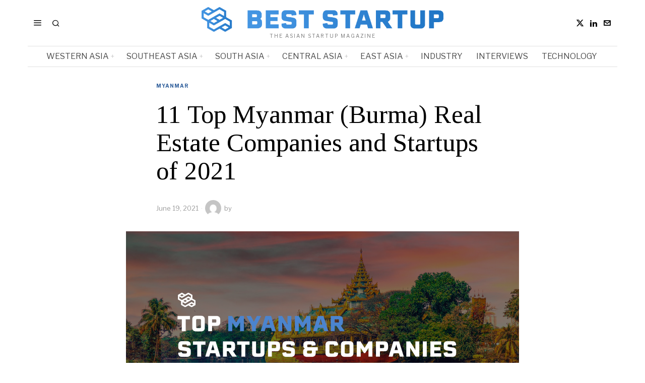

--- FILE ---
content_type: text/html; charset=UTF-8
request_url: https://beststartup.asia/11-top-myanmar-burma-real-estate-companies-and-startups-of-2021/
body_size: 32714
content:
<!DOCTYPE html>
<html lang="en-US" prefix="og: https://ogp.me/ns#" class="no-js">
<head><style>img.lazy{min-height:1px}</style><link href="https://beststartup.asia/wp-content/plugins/w3-total-cache/pub/js/lazyload.min.js" as="script">
	<meta charset="UTF-8">
	<meta name="viewport" content="width=device-width, initial-scale=1.0">
	<link rel="profile" href="http://gmpg.org/xfn/11">
    
	<!--[if lt IE 9]>
	<script src="https://beststartup.asia/wp-content/themes/fox/js/html5.js"></script>
	<![endif]-->
    
    <script>
    document.addEventListener('DOMContentLoaded',function(){
        var fox56_async_css = document.querySelectorAll('link[media="fox56_async"],style[media="fox56_async"]')
        if ( ! fox56_async_css ) {
            return;
        }
        for( var link of fox56_async_css ) {
            link.setAttribute('media','all')
        }
    });
</script>

<!-- Open Graph Meta Tags generated by Blog2Social 872 - https://www.blog2social.com -->
<meta property="og:title" content="11 Top Myanmar (Burma) Real Estate Companies and Startups of 2021"/>
<meta property="og:description" content="This article showcases our top picks for the best Myanmar (Burma) based Real Estate companies. These startups and companies are taking a variety of approaches t"/>
<meta property="og:url" content="/11-top-myanmar-burma-real-estate-companies-and-startups-of-2021/"/>
<meta property="og:image" content="https://beststartup.asia/wp-content/uploads/2021/06/MYANMAR.png"/>
<meta property="og:image:width" content="1920" />
<meta property="og:image:height" content="1036" />
<meta property="og:type" content="article"/>
<meta property="og:article:published_time" content="2021-06-19 14:54:11"/>
<meta property="og:article:modified_time" content="2021-06-19 14:54:11"/>
<!-- Open Graph Meta Tags generated by Blog2Social 872 - https://www.blog2social.com -->

<!-- Twitter Card generated by Blog2Social 872 - https://www.blog2social.com -->
<meta name="twitter:card" content="summary">
<meta name="twitter:title" content="11 Top Myanmar (Burma) Real Estate Companies and Startups of 2021"/>
<meta name="twitter:description" content="This article showcases our top picks for the best Myanmar (Burma) based Real Estate companies. These startups and companies are taking a variety of approaches t"/>
<meta name="twitter:image" content="https://beststartup.asia/wp-content/uploads/2021/06/MYANMAR.png"/>
<!-- Twitter Card generated by Blog2Social 872 - https://www.blog2social.com -->
<meta name="author" content=""/>

<!-- Search Engine Optimization by Rank Math - https://rankmath.com/ -->
<title>11 Top Myanmar (Burma) Real Estate Companies and Startups of 2021 - BestStartup.Asia</title>
<meta name="description" content="This article showcases our top picks for the best Myanmar (Burma) based Real Estate companies. These startups and companies are taking a variety of approaches"/>
<meta name="robots" content="follow, index, max-snippet:-1, max-video-preview:-1, max-image-preview:large"/>
<link rel="canonical" href="https://beststartup.asia/11-top-myanmar-burma-real-estate-companies-and-startups-of-2021/" />
<meta property="og:locale" content="en_US" />
<meta property="og:type" content="article" />
<meta property="og:title" content="11 Top Myanmar (Burma) Real Estate Companies and Startups of 2021 - BestStartup.Asia" />
<meta property="og:description" content="This article showcases our top picks for the best Myanmar (Burma) based Real Estate companies. These startups and companies are taking a variety of approaches" />
<meta property="og:url" content="https://beststartup.asia/11-top-myanmar-burma-real-estate-companies-and-startups-of-2021/" />
<meta property="og:site_name" content="BestStartup.Asia" />
<meta property="article:section" content="Myanmar" />
<meta property="og:image" content="https://i0.wp.com/beststartup.asia/wp-content/uploads/2021/06/MYANMAR.png" />
<meta property="og:image:secure_url" content="https://i0.wp.com/beststartup.asia/wp-content/uploads/2021/06/MYANMAR.png" />
<meta property="og:image:width" content="1920" />
<meta property="og:image:height" content="1036" />
<meta property="og:image:alt" content="11 Top Myanmar (Burma)  Real Estate Companies and Startups of 2021" />
<meta property="og:image:type" content="image/png" />
<meta property="article:published_time" content="2021-06-19T14:54:11+00:00" />
<meta name="twitter:card" content="summary_large_image" />
<meta name="twitter:title" content="11 Top Myanmar (Burma) Real Estate Companies and Startups of 2021 - BestStartup.Asia" />
<meta name="twitter:description" content="This article showcases our top picks for the best Myanmar (Burma) based Real Estate companies. These startups and companies are taking a variety of approaches" />
<meta name="twitter:image" content="https://i0.wp.com/beststartup.asia/wp-content/uploads/2021/06/MYANMAR.png" />
<meta name="twitter:label1" content="Time to read" />
<meta name="twitter:data1" content="1 minute" />
<script type="application/ld+json" class="rank-math-schema">{"@context":"https://schema.org","@graph":[{"@type":["Person","Organization"],"@id":"https://beststartup.asia/#person","name":"BestStartup.Asia","sameAs":["https://www.linkedin.com/company/beststartup-asia/"]},{"@type":"WebSite","@id":"https://beststartup.asia/#website","url":"https://beststartup.asia","name":"BestStartup.Asia","publisher":{"@id":"https://beststartup.asia/#person"},"inLanguage":"en-US"},{"@type":"ImageObject","@id":"https://i0.wp.com/beststartup.asia/wp-content/uploads/2021/06/MYANMAR.png?fit=1920%2C1036&amp;ssl=1","url":"https://i0.wp.com/beststartup.asia/wp-content/uploads/2021/06/MYANMAR.png?fit=1920%2C1036&amp;ssl=1","width":"1920","height":"1036","inLanguage":"en-US"},{"@type":"BreadcrumbList","@id":"https://beststartup.asia/11-top-myanmar-burma-real-estate-companies-and-startups-of-2021/#breadcrumb","itemListElement":[{"@type":"ListItem","position":"1","item":{"@id":"https://beststartup.asia","name":"Home"}},{"@type":"ListItem","position":"2","item":{"@id":"https://beststartup.asia/category/southeast-asia/myanmar/","name":"Myanmar"}},{"@type":"ListItem","position":"3","item":{"@id":"https://beststartup.asia/11-top-myanmar-burma-real-estate-companies-and-startups-of-2021/","name":"11 Top Myanmar (Burma)  Real Estate Companies and Startups of 2021"}}]},{"@type":"WebPage","@id":"https://beststartup.asia/11-top-myanmar-burma-real-estate-companies-and-startups-of-2021/#webpage","url":"https://beststartup.asia/11-top-myanmar-burma-real-estate-companies-and-startups-of-2021/","name":"11 Top Myanmar (Burma) Real Estate Companies and Startups of 2021 - BestStartup.Asia","datePublished":"2021-06-19T14:54:11+00:00","dateModified":"2021-06-19T14:54:11+00:00","isPartOf":{"@id":"https://beststartup.asia/#website"},"primaryImageOfPage":{"@id":"https://i0.wp.com/beststartup.asia/wp-content/uploads/2021/06/MYANMAR.png?fit=1920%2C1036&amp;ssl=1"},"inLanguage":"en-US","breadcrumb":{"@id":"https://beststartup.asia/11-top-myanmar-burma-real-estate-companies-and-startups-of-2021/#breadcrumb"}},{"@type":"Person","@id":"https://beststartup.asia/author/","url":"https://beststartup.asia/author/","image":{"@type":"ImageObject","@id":"https://secure.gravatar.com/avatar/?s=96&amp;d=mm&amp;r=g","url":"https://secure.gravatar.com/avatar/?s=96&amp;d=mm&amp;r=g","inLanguage":"en-US"}},{"@type":"BlogPosting","headline":"11 Top Myanmar (Burma) Real Estate Companies and Startups of 2021 - BestStartup.Asia","datePublished":"2021-06-19T14:54:11+00:00","dateModified":"2021-06-19T14:54:11+00:00","articleSection":"Myanmar","author":{"@id":"https://beststartup.asia/author/"},"publisher":{"@id":"https://beststartup.asia/#person"},"description":"This article showcases our top picks for the best Myanmar (Burma) based Real Estate companies. These startups and companies are taking a variety of approaches","name":"11 Top Myanmar (Burma) Real Estate Companies and Startups of 2021 - BestStartup.Asia","@id":"https://beststartup.asia/11-top-myanmar-burma-real-estate-companies-and-startups-of-2021/#richSnippet","isPartOf":{"@id":"https://beststartup.asia/11-top-myanmar-burma-real-estate-companies-and-startups-of-2021/#webpage"},"image":{"@id":"https://i0.wp.com/beststartup.asia/wp-content/uploads/2021/06/MYANMAR.png?fit=1920%2C1036&amp;ssl=1"},"inLanguage":"en-US","mainEntityOfPage":{"@id":"https://beststartup.asia/11-top-myanmar-burma-real-estate-companies-and-startups-of-2021/#webpage"}}]}</script>
<!-- /Rank Math WordPress SEO plugin -->

<link rel='dns-prefetch' href='//www.googletagmanager.com' />
<link rel='dns-prefetch' href='//stats.wp.com' />
<link rel='dns-prefetch' href='//fonts.googleapis.com' />
<link rel='preconnect' href='//i0.wp.com' />
<link rel='preconnect' href='//c0.wp.com' />
<link rel="alternate" title="oEmbed (JSON)" type="application/json+oembed" href="https://beststartup.asia/wp-json/oembed/1.0/embed?url=https%3A%2F%2Fbeststartup.asia%2F11-top-myanmar-burma-real-estate-companies-and-startups-of-2021%2F" />
<link rel="alternate" title="oEmbed (XML)" type="text/xml+oembed" href="https://beststartup.asia/wp-json/oembed/1.0/embed?url=https%3A%2F%2Fbeststartup.asia%2F11-top-myanmar-burma-real-estate-companies-and-startups-of-2021%2F&#038;format=xml" />
<script id="ezoic-wp-plugin-cmp" src="https://cmp.gatekeeperconsent.com/min.js" data-cfasync="false"></script>
<script id="ezoic-wp-plugin-gatekeeper" src="https://the.gatekeeperconsent.com/cmp.min.js" data-cfasync="false"></script>
<style id='wp-img-auto-sizes-contain-inline-css'>
img:is([sizes=auto i],[sizes^="auto," i]){contain-intrinsic-size:3000px 1500px}
/*# sourceURL=wp-img-auto-sizes-contain-inline-css */
</style>
<link rel='stylesheet' id='jetpack_related-posts-css' href='https://c0.wp.com/p/jetpack/15.3.1/modules/related-posts/related-posts.css' media='all' />
<link rel="stylesheet" href="https://beststartup.asia/wp-content/cache/minify/4b06f.css" media="all" />

<style id='wp-emoji-styles-inline-css'>

	img.wp-smiley, img.emoji {
		display: inline !important;
		border: none !important;
		box-shadow: none !important;
		height: 1em !important;
		width: 1em !important;
		margin: 0 0.07em !important;
		vertical-align: -0.1em !important;
		background: none !important;
		padding: 0 !important;
	}
/*# sourceURL=wp-emoji-styles-inline-css */
</style>
<link rel='stylesheet' id='wp-block-library-css' href='https://c0.wp.com/c/6.9/wp-includes/css/dist/block-library/style.min.css' media='all' />
<style id='classic-theme-styles-inline-css'>
/*! This file is auto-generated */
.wp-block-button__link{color:#fff;background-color:#32373c;border-radius:9999px;box-shadow:none;text-decoration:none;padding:calc(.667em + 2px) calc(1.333em + 2px);font-size:1.125em}.wp-block-file__button{background:#32373c;color:#fff;text-decoration:none}
/*# sourceURL=/wp-includes/css/classic-themes.min.css */
</style>
<style id='wppb-edit-profile-style-inline-css'>


/*# sourceURL=https://beststartup.asia/wp-content/plugins/profile-builder/assets/misc/gutenberg/blocks/build/edit-profile/style-index.css */
</style>
<style id='wppb-login-style-inline-css'>


/*# sourceURL=https://beststartup.asia/wp-content/plugins/profile-builder/assets/misc/gutenberg/blocks/build/login/style-index.css */
</style>
<style id='wppb-recover-password-style-inline-css'>


/*# sourceURL=https://beststartup.asia/wp-content/plugins/profile-builder/assets/misc/gutenberg/blocks/build/recover-password/style-index.css */
</style>
<style id='wppb-register-style-inline-css'>


/*# sourceURL=https://beststartup.asia/wp-content/plugins/profile-builder/assets/misc/gutenberg/blocks/build/register/style-index.css */
</style>
<link rel='stylesheet' id='mediaelement-css' href='https://c0.wp.com/c/6.9/wp-includes/js/mediaelement/mediaelementplayer-legacy.min.css' media='all' />
<link rel='stylesheet' id='wp-mediaelement-css' href='https://c0.wp.com/c/6.9/wp-includes/js/mediaelement/wp-mediaelement.min.css' media='all' />
<style id='jetpack-sharing-buttons-style-inline-css'>
.jetpack-sharing-buttons__services-list{display:flex;flex-direction:row;flex-wrap:wrap;gap:0;list-style-type:none;margin:5px;padding:0}.jetpack-sharing-buttons__services-list.has-small-icon-size{font-size:12px}.jetpack-sharing-buttons__services-list.has-normal-icon-size{font-size:16px}.jetpack-sharing-buttons__services-list.has-large-icon-size{font-size:24px}.jetpack-sharing-buttons__services-list.has-huge-icon-size{font-size:36px}@media print{.jetpack-sharing-buttons__services-list{display:none!important}}.editor-styles-wrapper .wp-block-jetpack-sharing-buttons{gap:0;padding-inline-start:0}ul.jetpack-sharing-buttons__services-list.has-background{padding:1.25em 2.375em}
/*# sourceURL=https://beststartup.asia/wp-content/plugins/jetpack/_inc/blocks/sharing-buttons/view.css */
</style>
<link rel="stylesheet" href="https://beststartup.asia/wp-content/cache/minify/e7f93.css" media="all" />

<style id='global-styles-inline-css'>
:root{--wp--preset--aspect-ratio--square: 1;--wp--preset--aspect-ratio--4-3: 4/3;--wp--preset--aspect-ratio--3-4: 3/4;--wp--preset--aspect-ratio--3-2: 3/2;--wp--preset--aspect-ratio--2-3: 2/3;--wp--preset--aspect-ratio--16-9: 16/9;--wp--preset--aspect-ratio--9-16: 9/16;--wp--preset--color--black: #000000;--wp--preset--color--cyan-bluish-gray: #abb8c3;--wp--preset--color--white: #ffffff;--wp--preset--color--pale-pink: #f78da7;--wp--preset--color--vivid-red: #cf2e2e;--wp--preset--color--luminous-vivid-orange: #ff6900;--wp--preset--color--luminous-vivid-amber: #fcb900;--wp--preset--color--light-green-cyan: #7bdcb5;--wp--preset--color--vivid-green-cyan: #00d084;--wp--preset--color--pale-cyan-blue: #8ed1fc;--wp--preset--color--vivid-cyan-blue: #0693e3;--wp--preset--color--vivid-purple: #9b51e0;--wp--preset--gradient--vivid-cyan-blue-to-vivid-purple: linear-gradient(135deg,rgb(6,147,227) 0%,rgb(155,81,224) 100%);--wp--preset--gradient--light-green-cyan-to-vivid-green-cyan: linear-gradient(135deg,rgb(122,220,180) 0%,rgb(0,208,130) 100%);--wp--preset--gradient--luminous-vivid-amber-to-luminous-vivid-orange: linear-gradient(135deg,rgb(252,185,0) 0%,rgb(255,105,0) 100%);--wp--preset--gradient--luminous-vivid-orange-to-vivid-red: linear-gradient(135deg,rgb(255,105,0) 0%,rgb(207,46,46) 100%);--wp--preset--gradient--very-light-gray-to-cyan-bluish-gray: linear-gradient(135deg,rgb(238,238,238) 0%,rgb(169,184,195) 100%);--wp--preset--gradient--cool-to-warm-spectrum: linear-gradient(135deg,rgb(74,234,220) 0%,rgb(151,120,209) 20%,rgb(207,42,186) 40%,rgb(238,44,130) 60%,rgb(251,105,98) 80%,rgb(254,248,76) 100%);--wp--preset--gradient--blush-light-purple: linear-gradient(135deg,rgb(255,206,236) 0%,rgb(152,150,240) 100%);--wp--preset--gradient--blush-bordeaux: linear-gradient(135deg,rgb(254,205,165) 0%,rgb(254,45,45) 50%,rgb(107,0,62) 100%);--wp--preset--gradient--luminous-dusk: linear-gradient(135deg,rgb(255,203,112) 0%,rgb(199,81,192) 50%,rgb(65,88,208) 100%);--wp--preset--gradient--pale-ocean: linear-gradient(135deg,rgb(255,245,203) 0%,rgb(182,227,212) 50%,rgb(51,167,181) 100%);--wp--preset--gradient--electric-grass: linear-gradient(135deg,rgb(202,248,128) 0%,rgb(113,206,126) 100%);--wp--preset--gradient--midnight: linear-gradient(135deg,rgb(2,3,129) 0%,rgb(40,116,252) 100%);--wp--preset--font-size--small: 13px;--wp--preset--font-size--medium: 20px;--wp--preset--font-size--large: 36px;--wp--preset--font-size--x-large: 42px;--wp--preset--spacing--20: 0.44rem;--wp--preset--spacing--30: 0.67rem;--wp--preset--spacing--40: 1rem;--wp--preset--spacing--50: 1.5rem;--wp--preset--spacing--60: 2.25rem;--wp--preset--spacing--70: 3.38rem;--wp--preset--spacing--80: 5.06rem;--wp--preset--shadow--natural: 6px 6px 9px rgba(0, 0, 0, 0.2);--wp--preset--shadow--deep: 12px 12px 50px rgba(0, 0, 0, 0.4);--wp--preset--shadow--sharp: 6px 6px 0px rgba(0, 0, 0, 0.2);--wp--preset--shadow--outlined: 6px 6px 0px -3px rgb(255, 255, 255), 6px 6px rgb(0, 0, 0);--wp--preset--shadow--crisp: 6px 6px 0px rgb(0, 0, 0);}:where(.is-layout-flex){gap: 0.5em;}:where(.is-layout-grid){gap: 0.5em;}body .is-layout-flex{display: flex;}.is-layout-flex{flex-wrap: wrap;align-items: center;}.is-layout-flex > :is(*, div){margin: 0;}body .is-layout-grid{display: grid;}.is-layout-grid > :is(*, div){margin: 0;}:where(.wp-block-columns.is-layout-flex){gap: 2em;}:where(.wp-block-columns.is-layout-grid){gap: 2em;}:where(.wp-block-post-template.is-layout-flex){gap: 1.25em;}:where(.wp-block-post-template.is-layout-grid){gap: 1.25em;}.has-black-color{color: var(--wp--preset--color--black) !important;}.has-cyan-bluish-gray-color{color: var(--wp--preset--color--cyan-bluish-gray) !important;}.has-white-color{color: var(--wp--preset--color--white) !important;}.has-pale-pink-color{color: var(--wp--preset--color--pale-pink) !important;}.has-vivid-red-color{color: var(--wp--preset--color--vivid-red) !important;}.has-luminous-vivid-orange-color{color: var(--wp--preset--color--luminous-vivid-orange) !important;}.has-luminous-vivid-amber-color{color: var(--wp--preset--color--luminous-vivid-amber) !important;}.has-light-green-cyan-color{color: var(--wp--preset--color--light-green-cyan) !important;}.has-vivid-green-cyan-color{color: var(--wp--preset--color--vivid-green-cyan) !important;}.has-pale-cyan-blue-color{color: var(--wp--preset--color--pale-cyan-blue) !important;}.has-vivid-cyan-blue-color{color: var(--wp--preset--color--vivid-cyan-blue) !important;}.has-vivid-purple-color{color: var(--wp--preset--color--vivid-purple) !important;}.has-black-background-color{background-color: var(--wp--preset--color--black) !important;}.has-cyan-bluish-gray-background-color{background-color: var(--wp--preset--color--cyan-bluish-gray) !important;}.has-white-background-color{background-color: var(--wp--preset--color--white) !important;}.has-pale-pink-background-color{background-color: var(--wp--preset--color--pale-pink) !important;}.has-vivid-red-background-color{background-color: var(--wp--preset--color--vivid-red) !important;}.has-luminous-vivid-orange-background-color{background-color: var(--wp--preset--color--luminous-vivid-orange) !important;}.has-luminous-vivid-amber-background-color{background-color: var(--wp--preset--color--luminous-vivid-amber) !important;}.has-light-green-cyan-background-color{background-color: var(--wp--preset--color--light-green-cyan) !important;}.has-vivid-green-cyan-background-color{background-color: var(--wp--preset--color--vivid-green-cyan) !important;}.has-pale-cyan-blue-background-color{background-color: var(--wp--preset--color--pale-cyan-blue) !important;}.has-vivid-cyan-blue-background-color{background-color: var(--wp--preset--color--vivid-cyan-blue) !important;}.has-vivid-purple-background-color{background-color: var(--wp--preset--color--vivid-purple) !important;}.has-black-border-color{border-color: var(--wp--preset--color--black) !important;}.has-cyan-bluish-gray-border-color{border-color: var(--wp--preset--color--cyan-bluish-gray) !important;}.has-white-border-color{border-color: var(--wp--preset--color--white) !important;}.has-pale-pink-border-color{border-color: var(--wp--preset--color--pale-pink) !important;}.has-vivid-red-border-color{border-color: var(--wp--preset--color--vivid-red) !important;}.has-luminous-vivid-orange-border-color{border-color: var(--wp--preset--color--luminous-vivid-orange) !important;}.has-luminous-vivid-amber-border-color{border-color: var(--wp--preset--color--luminous-vivid-amber) !important;}.has-light-green-cyan-border-color{border-color: var(--wp--preset--color--light-green-cyan) !important;}.has-vivid-green-cyan-border-color{border-color: var(--wp--preset--color--vivid-green-cyan) !important;}.has-pale-cyan-blue-border-color{border-color: var(--wp--preset--color--pale-cyan-blue) !important;}.has-vivid-cyan-blue-border-color{border-color: var(--wp--preset--color--vivid-cyan-blue) !important;}.has-vivid-purple-border-color{border-color: var(--wp--preset--color--vivid-purple) !important;}.has-vivid-cyan-blue-to-vivid-purple-gradient-background{background: var(--wp--preset--gradient--vivid-cyan-blue-to-vivid-purple) !important;}.has-light-green-cyan-to-vivid-green-cyan-gradient-background{background: var(--wp--preset--gradient--light-green-cyan-to-vivid-green-cyan) !important;}.has-luminous-vivid-amber-to-luminous-vivid-orange-gradient-background{background: var(--wp--preset--gradient--luminous-vivid-amber-to-luminous-vivid-orange) !important;}.has-luminous-vivid-orange-to-vivid-red-gradient-background{background: var(--wp--preset--gradient--luminous-vivid-orange-to-vivid-red) !important;}.has-very-light-gray-to-cyan-bluish-gray-gradient-background{background: var(--wp--preset--gradient--very-light-gray-to-cyan-bluish-gray) !important;}.has-cool-to-warm-spectrum-gradient-background{background: var(--wp--preset--gradient--cool-to-warm-spectrum) !important;}.has-blush-light-purple-gradient-background{background: var(--wp--preset--gradient--blush-light-purple) !important;}.has-blush-bordeaux-gradient-background{background: var(--wp--preset--gradient--blush-bordeaux) !important;}.has-luminous-dusk-gradient-background{background: var(--wp--preset--gradient--luminous-dusk) !important;}.has-pale-ocean-gradient-background{background: var(--wp--preset--gradient--pale-ocean) !important;}.has-electric-grass-gradient-background{background: var(--wp--preset--gradient--electric-grass) !important;}.has-midnight-gradient-background{background: var(--wp--preset--gradient--midnight) !important;}.has-small-font-size{font-size: var(--wp--preset--font-size--small) !important;}.has-medium-font-size{font-size: var(--wp--preset--font-size--medium) !important;}.has-large-font-size{font-size: var(--wp--preset--font-size--large) !important;}.has-x-large-font-size{font-size: var(--wp--preset--font-size--x-large) !important;}
:where(.wp-block-post-template.is-layout-flex){gap: 1.25em;}:where(.wp-block-post-template.is-layout-grid){gap: 1.25em;}
:where(.wp-block-term-template.is-layout-flex){gap: 1.25em;}:where(.wp-block-term-template.is-layout-grid){gap: 1.25em;}
:where(.wp-block-columns.is-layout-flex){gap: 2em;}:where(.wp-block-columns.is-layout-grid){gap: 2em;}
:root :where(.wp-block-pullquote){font-size: 1.5em;line-height: 1.6;}
/*# sourceURL=global-styles-inline-css */
</style>
<link rel="stylesheet" href="https://beststartup.asia/wp-content/cache/minify/4c431.css" media="all" />

<link rel='stylesheet' id='fox-google-fonts-css' href='https://fonts.googleapis.com/css?family=Bodoni+Moda%3A700%7CLibre+Franklin%3Aregular%2C900%2C700%2Citalic%7CTinos%3Aregular%2C700%7CLora%3Aregular&#038;display=swap&#038;ver=6.9.1' media='all' />
<link rel="stylesheet" href="https://beststartup.asia/wp-content/cache/minify/c83d6.css" media="all" />



















<style id='style56-inline-css'>
:root{--font-body:"Libre Franklin", sans-serif;}:root{--font-heading:"Tinos", serif;}:root{--font-nav:"Libre Franklin", sans-serif;}
/*# sourceURL=style56-inline-css */
</style>
<link rel="stylesheet" href="https://beststartup.asia/wp-content/cache/minify/e7437.css" media="all" />






<script id="jetpack_related-posts-js-extra">
var related_posts_js_options = {"post_heading":"h4"};
//# sourceURL=jetpack_related-posts-js-extra
</script>
<script src="https://c0.wp.com/p/jetpack/15.3.1/_inc/build/related-posts/related-posts.min.js" id="jetpack_related-posts-js"></script>
<script src="https://c0.wp.com/c/6.9/wp-includes/js/jquery/jquery.min.js" id="jquery-core-js"></script>
<script src="https://c0.wp.com/c/6.9/wp-includes/js/jquery/jquery-migrate.min.js" id="jquery-migrate-js"></script>

<!-- Google tag (gtag.js) snippet added by Site Kit -->
<!-- Google Analytics snippet added by Site Kit -->
<script src="https://www.googletagmanager.com/gtag/js?id=GT-K8DZ5L6K" id="google_gtagjs-js" async></script>
<script id="google_gtagjs-js-after">
window.dataLayer = window.dataLayer || [];function gtag(){dataLayer.push(arguments);}
gtag("set","linker",{"domains":["beststartup.asia"]});
gtag("js", new Date());
gtag("set", "developer_id.dZTNiMT", true);
gtag("config", "GT-K8DZ5L6K", {"googlesitekit_post_type":"post"});
//# sourceURL=google_gtagjs-js-after
</script>
<script></script><link rel="https://api.w.org/" href="https://beststartup.asia/wp-json/" /><link rel="alternate" title="JSON" type="application/json" href="https://beststartup.asia/wp-json/wp/v2/posts/7068" /><script id="ezoic-wp-plugin-js" async src="//www.ezojs.com/ezoic/sa.min.js"></script>
<script data-ezoic="1">window.ezstandalone = window.ezstandalone || {};ezstandalone.cmd = ezstandalone.cmd || [];</script>
<meta name="generator" content="Site Kit by Google 1.168.0" />	<style>img#wpstats{display:none}</style>
		    <style id="css-preview">
        .topbar56 .container .row { height : 32px ;} .topbar56 { border-bottom-width : 0px ;} .topbar56 { border-top-width : 0px ;} .topbar56__container { border-bottom-width : 0px ;} .topbar56__container { border-top-width : 0px ;} .main_header56 .container { padding-top : 14px ;} .main_header56 .container { padding-bottom : 14px ;} .main_header56 { border-bottom-width : 0px ;} .main_header56__container { border-bottom-width : 0px ;} .header_bottom56 .container .row { height : 40px ;} .header_bottom56 { border-bottom-width : 0px ;} .header_bottom56 { border-top-width : 0px ;} .header_bottom56__container { border-bottom-width : 1px ;} .header_bottom56__container { border-top-width : 1px ;} .header_bottom56, .header_bottom56__container { border-color : #e0e0e0 ;} .header_desktop56 .logo56 img { width : 480px ;} .header_mobile56 .logo56 img { height : 28px ;} .text-logo { font-family : Bodoni Moda ;} .text-logo { font-weight : 700 ;} .text-logo { font-style : normal ;} .text-logo { font-size : 50px ;} .text-logo { line-height : 1.1 ;} .text-logo { letter-spacing : 0px ;} .text-logo { text-transform : none ;} .site-description { margin-top : 3px ;} .site-description { color : #797979 ;} .slogan { font-family : var(--font-body) ;} .slogan { font-weight : 400 ;} .slogan { font-style : normal ;} .slogan { font-size : 10px ;} .slogan { line-height : 1.1 ;} .slogan { letter-spacing : 2px ;} .slogan { text-transform : uppercase ;} .header56__social li + li { margin-left : 3px ;} .header56__social a { width : 24px ;} .header56__social a { height : 24px ;} .header56__social a { font-size : 16px ;} .header56__social a img { width : 16px ;} .header56__social a { border-radius : 0px ;} .header56__social a { border-width : 0px ;} .search-btn img, .searchform button img { width : 32px ;} .header56__search .search-btn { font-size : 16px ;} .header56__btn__1 { border-width : 1px ;} .header56__btn__1 { border-radius : 0px ;} .header56__btn__2 { border-width : 1px ;} .header56__btn__2 { border-radius : 0px ;} .hamburger--type-icon { font-size : 18px ;} .hamburger--type-icon { width : 40px ;} .hamburger--type-icon { height : 40px ;} .hamburger--type-icon { border-width : 0px ;} .hamburger--type-icon { border-radius : 0px ;} .hamburger--type-image { width : 40px ;} .mainnav ul.menu > li > a { padding-left : 12px ;} .mainnav ul.menu > li > a { padding-right : 12px ;} .mainnav ul.menu > li > a { font-weight : 400 ;} .mainnav ul.menu > li > a { font-size : 16px ;} .mainnav ul.menu > li > a { letter-spacing : 0px ;} .mainnav ul.menu > li > a { text-transform : uppercase ;} .mainnav ul.menu > li > a { line-height : 40px ;} .mainnav ul.menu > li > a { color : #494949 ;} .mainnav ul.menu > li > a:hover { color : #000000 ;} .mainnav ul.menu > li.current-menu-item > a, .mainnav ul.menu > li.current-menu-ancestor > a { color : #000000 ;} .mainnav ul.menu > li > a:after { width : 100% ;} .mainnav ul.menu > li > a:after { left : calc((100% - 100%)/2) ;} .mainnav ul.menu > li > a:after { height : 2px ;} .mainnav .mk { color : #cccccc ;} .mainnav .mk { font-size : 14px ;} .mainnav .mk { margin-left : 3px ;} .mainnav ul.sub-menu { width : 180px ;} .mega.column-2 > .sub-menu { width : calc(2*180px) ;} .mega.column-3 > .sub-menu { width : calc(3*180px) ;} .mainnav ul.sub-menu, .mainnav li.mega > .submenu-display-items .post-nav-item-title { font-style : normal ;} .mainnav ul.sub-menu, .mainnav li.mega > .submenu-display-items .post-nav-item-title { font-size : 12px ;} .mainnav ul.sub-menu { background : #fff ;} .mainnav ul.sub-menu { padding-top : 0px ;} .mainnav ul.sub-menu { padding-bottom : 0px ;} .mainnav ul.sub-menu { padding-left : 0px ;} .mainnav ul.sub-menu { padding-right : 0px ;} .mainnav ul.sub-menu { border-top-width : 1px ;} .mainnav ul.sub-menu { border-right-width : 1px ;} .mainnav ul.sub-menu { border-bottom-width : 1px ;} .mainnav ul.sub-menu { border-left-width : 1px ;} .mainnav ul.sub-menu { border-radius : 0px ;} .mainnav ul.sub-menu { box-shadow : 0 5px 20px rgba(0,0,0,0.0) ;} .mainnav ul.menu > li.menu-item-has-children:after,.mainnav ul.menu > li.mega:after { border-bottom-color : #fff ;} .mainnav ul.menu > li.menu-item-has-children:before,.mainnav ul.menu > li.mega:before { border-bottom-color : #ccc ;} .mainnav ul.sub-menu a { padding-left : 12px ;} .mainnav ul.sub-menu a { padding-right : 12px ;} .mainnav ul.sub-menu a { line-height : 28px ;} .mainnav ul.sub-menu a:hover { color : #111111 ;} .mainnav ul.sub-menu a:hover { background-color : #f0f0f0 ;} .mainnav ul.sub-menu li { border-top-color : #e0e0e0 ;} .mainnav li.mega .sub-menu > li:before { border-left-color : #e0e0e0 ;} .header_mobile56 .container .row, .header_mobile56__height { height : 54px ;} .header_mobile56 { background-color : #fff ;} .header_mobile56 { border-bottom-width : 0px ;} .header_mobile56 { border-top-width : 0px ;} .header_mobile56 { box-shadow : 0 4px 10px rgba(0,0,0,0.0) ;} .offcanvas56 { width : 320px ;} .offcanvas56__overlay { background : rgba(0,0,0,0.5) ;} .offcanvas56 { padding-top : 16px ;} .offcanvas56 { padding-bottom : 16px ;} .offcanvas56 { padding-left : 16px ;} .offcanvas56 { padding-right : 16px ;} .offcanvas56__element + .offcanvas56__element { margin-top : 20px ;} .offcanvasnav56 ul.sub-menu, .offcanvasnav56 li + li { border-top-width : 0px ;} .offcanvasnav56 { font-weight : 400 ;} .offcanvasnav56 { font-style : normal ;} .offcanvasnav56 { font-size : 15px ;} .offcanvasnav56 { text-transform : none ;} .offcanvasnav56 a, .offcanvasnav56 .mk { line-height : 42px ;} .offcanvasnav56 .mk { width : 42px ;} .offcanvasnav56 .mk { height : 42px ;} .offcanvasnav56 a { padding-left : 0px ;} .offcanvasnav56 ul ul { font-family : var(--font-nav) ;} .offcanvasnav56 ul ul a, .offcanvasnav56 ul ul .mk { line-height : 32px ;} .offcanvasnav56 ul ul .mk { width : 32px ;} .offcanvasnav56 ul ul .mk { height : 32px ;} .masthead--sticky .masthead__wrapper.before-sticky { border-bottom-width : 1px ;} .masthead--sticky .masthead__wrapper.before-sticky { border-color : #e0e0e1 ;} .masthead--sticky .masthead__wrapper.before-sticky { box-shadow : 0 3px 10px rgba(0,0,0,0.0) ;} .minimal-logo img { height : 20px ;} .builder56 { padding-top : 20px ;} .builder56 { padding-bottom : 0px ;} .builder56__section + .builder56__section { margin-top : 24px ;} .heading56, .section-heading h2, .fox-heading .heading-title-main { font-family : var(--font-nav) ;} .heading56, .section-heading h2, .fox-heading .heading-title-main { font-weight : 900 ;} .heading56, .section-heading h2, .fox-heading .heading-title-main { font-style : normal ;} .heading56, .section-heading h2, .fox-heading .heading-title-main { font-size : 14px ;} .heading56, .section-heading h2, .fox-heading .heading-title-main { line-height : 1.3 ;} .heading56, .section-heading h2, .fox-heading .heading-title-main { letter-spacing : 1px ;} .heading56, .section-heading h2, .fox-heading .heading-title-main { text-transform : uppercase ;} .titlebar56__main { width : 600px ;} .titlebar56 .container { padding : 2em 0 ;} .titlebar56 { border-top-width : 0px ;} .titlebar56 { border-bottom-width : 0px ;} .titlebar56 .container { border-bottom-width : 1px ;} .titlebar56, .titlebar56 .container { border-color : #e0e0e0 ;} .titlebar56__title { font-family : var(--font-heading) ;} .titlebar56__title { font-size : 44px ;} .titlebar56__title { text-transform : none ;} .titlebar56__description { font-family : var(--font-body) ;} .toparea56 .blog56--grid { column-gap : 32px ;} .toparea56 .blog56--list { column-gap : 32px ;} .toparea56 .masonry-cell { padding-left : calc(32px/2) ;} .toparea56 .masonry-cell { padding-right : calc(32px/2) ;} .toparea56 .main-masonry { margin-left : calc(-32px/2) ;} .toparea56 .main-masonry { margin-right : calc(-32px/2) ;} .toparea56 .row56 { column-gap : 32px ;} .toparea56 .blog56__sep { column-gap : 32px ;} .toparea56 .blog56__sep__line { transform : translate( calc(32px/2), 0 ) ;} .toparea56 .carousel-cell { padding : 0 16px ;} .toparea56 .carousel56__container { margin : 0 -16px ;} .toparea56 .blog56--grid { row-gap : 32px ;} .toparea56 .blog56--list { row-gap : 32px ;} .toparea56 .masonry-cell { padding-top : 32px ;} .toparea56 .main-masonry { margin-top : -32px ;} .toparea56 .post56__sep__line { top : calc(-32px/2) ;} .toparea56 .blog56__sep__line { border-right-width : 0px ;} .toparea56 .post56__sep__line { border-top-width : 0px ;} .toparea56 .post56--list--thumb-percent .thumbnail56 { width : 54% ;} .toparea56 .post56--list--thumb-percent .thumbnail56 + .post56__text { width : calc(100% - 54%) ;} .toparea56 .post56--list--thumb-pixel .thumbnail56 { width : 400px ;} .toparea56 .post56--list--thumb-pixel .thumbnail56 + .post56__text { width : calc(100% - 400px) ;} .toparea56 .post56--list--thumb-left .thumbnail56 { padding-right : 45px ;} .toparea56 > .container > .blog56--list .post56--list--thumb-right .thumbnail56 { padding-left : 45px ;} .pagination56 .page-numbers { border-width : 0px ;} .pagination56 .page-numbers { border-radius : 0px ;} .pagination56 .page-numbers { font-family : var(--font-heading) ;} .pagination56 .page-numbers { background : rgba(0,0,0,.1) ;} .pagination56 .page-numbers:hover, .pagination56 .page-numbers.current { background : rgba(0,0,0,.2) ;} .post56__padding { padding-bottom : 80% ;} .post56__height { height : 320px ;} .post56__overlay { background : rgba(0,0,0,.3) ;} .blog56--grid { column-gap : 32px ;} .blog56--list { column-gap : 32px ;} .masonry-cell { padding-left : calc(32px/2) ;} .masonry-cell { padding-right : calc(32px/2) ;} .main-masonry { margin-left : calc(-32px/2) ;} .main-masonry { margin-right : calc(-32px/2) ;} .row56 { column-gap : 32px ;} .blog56__sep { column-gap : 32px ;} .blog56__sep__line { transform : translate( calc(32px/2), 0 ) ;} .blog56--grid { row-gap : 32px ;} .blog56--list { row-gap : 32px ;} .masonry-cell { padding-top : 32px ;} .main-masonry { margin-top : -32px ;} .post56__sep__line { top : calc(-32px/2) ;} .component56 + .component56 { margin-top : 8px ;} .thumbnail56 { margin-bottom : 10px ;} .title56 { margin-bottom : 10px ;} .excerpt56 { margin-bottom : 10px ;} .blog56__sep__line { border-right-width : 0px ;} .post56__sep__line { border-top-width : 1px ;} .post56__sep__line { border-color : #eaeaea ;} .post56 { border-radius : 0px ;} .post56 { box-shadow : 2px 8px 20px rgba(0,0,0,0.0) ;} .post56 .post56__text { padding : 0px ;} .post56--list--thumb-percent .thumbnail56 { width : 40% ;} .post56--list--thumb-percent .thumbnail56 + .post56__text { width : calc(100% - 40%) ;} .post56--list--thumb-pixel .thumbnail56 { width : 240px ;} .post56--list--thumb-pixel .thumbnail56 + .post56__text { width : calc(100% - 240px) ;} .post56--list--thumb-left .thumbnail56 { padding-right : 24px ;} .post56--list--thumb-right .thumbnail56 { padding-left : 24px ;} .thumbnail56 img, .thumbnail56__overlay { border-radius : 0px ;} .thumbnail56__overlay { background : #000 ;} .thumbnail56 .thumbnail56__hover-img { width : 40% ;} .title56 { font-family : var(--font-heading) ;} .title56 { font-style : normal ;} .title56 { font-size : 26px ;} .title56 a:hover { text-decoration : underline ;} .title56 a:hover { text-decoration-color : #cccccc ;} .excerpt56 { color : #555555 ;} .meta56__author a img { width : 32px ;} .meta56 { font-family : var(--font-nav) ;} .meta56 { font-weight : 400 ;} .meta56 { font-style : normal ;} .meta56 { font-size : 13px ;} .meta56 { text-transform : none ;} .meta56 { color : #999999 ;} .meta56 a { color : #999999 ;} .meta56 a:hover { color : #555555 ;} .meta56__category--fancy { font-family : var(--font-nav) ;} .meta56__category--fancy { font-weight : 700 ;} .meta56__category--fancy { font-style : normal ;} .meta56__category--fancy { font-size : 10px ;} .meta56__category--fancy { letter-spacing : 1px ;} .meta56__category--fancy { text-transform : uppercase ;} .single56__title { font-family : var(--font-heading) ;} .single56__title { font-weight : 400 ;} .single56__title { font-style : normal ;} .single56__title { font-size : 51px ;} .single56__subtitle { max-width : 600px ;} .single56__subtitle { color : #797979 ;} .single56__subtitle { font-family : var(--font-heading) ;} .single56__subtitle { font-weight : 400 ;} .single56__subtitle { font-style : normal ;} .single56__subtitle { font-size : 22px ;} .single56__subtitle { line-height : 1.4 ;} :root { --narrow-width : 660px ;} .single56__post_content { font-family : Lora ;} .single56__post_content { font-style : normal ;} .single56__post_content { font-size : 18px ;} .single56__post_content { line-height : 1.7 ;} .single56__heading { font-family : var(--font-nav) ;} .single56__heading { font-weight : 400 ;} .single56__heading { font-style : normal ;} .single56__heading { font-size : 20px ;} .single56__heading { letter-spacing : 0px ;} .single56__heading { text-transform : uppercase ;} .single56__heading { text-align : center ;} .single56--small-heading-normal .single56__heading { border-top-width : 1px ;} .authorbox56 { border-top-width : 0px ;} .authorbox56 { border-right-width : 0px ;} .authorbox56 { border-bottom-width : 0px ;} .authorbox56 { border-left-width : 0px ;} .authorbox56__avatar { width : 90px ;} .authorbox56__text { width : calc(100% - 90px) ;} .authorbox56__name { margin-bottom : 10px ;} .authorbox56__name { font-weight : 700 ;} .authorbox56__name { font-size : 1.3em ;} .authorbox56__description { line-height : 1.4 ;} .terms56 a { font-weight : 700 ;} .terms56 a { font-size : 0,8em ;} .terms56 a { letter-spacing : 1px ;} .terms56 a { text-transform : uppercase ;} .terms56 a { line-height : 24px ;} .terms56 a { border-radius : 0px ;} .terms56 a { border-width : 0px ;} .terms56 a { color : #000 ;} .terms56 a { background : #fff ;} .singlenav56__post__bg { padding-bottom : 45% ;} .singlenav56--1cols .singlenav56__post__bg { padding-bottom : calc(45%/1.8) ;} .single56__related .title56 { font-size : 18px ;} .share56--inline a { width : 32px ;} .share56--inline a { height : 32px ;} .share56--full a { height : 32px ;} .share56 a { font-size : 18px ;} .share56--inline a { border-radius : 40px ;} .share56--full a { border-radius : 0px ;} .share56--inline li + li { margin-left : 8px ;} .share56--full ul { column-gap : 8px ;} .share56--custom a { color : #ffffff ;} .share56--custom a { background : #dddddd ;} .share56--custom a { border-width : 0px ;} .share56--custom a:hover { color : #000000 ;} .share56--custom a:hover { background : #eeeeee ;} .sidedock56__heading { background : #000 ;} .sidedock56__post .title56 { font-size : 18px ;} .progress56 { height : 3px ;} .footer_sidebar56 .widget + .widget { margin-top : 12px ;} .footer_sidebar56  .widget + .widget { padding-top : 12px ;} .footer56__col__sep { border-color : #e0e0e0 ;} .footer_sidebar56 { background-color : #fafafa ;} .footer_sidebar56 { border-top-width : 1px ;} .footer_sidebar56 { border-color : #eaeaea ;} .footer_bottom56 { background-color : #ffffff ;} .footer_bottom56 .container { padding : 20px 0 ;} .footer_bottom56 { border-top-width : 1px ;} .footer_bottom56 { border-color : #eaeaea ;} .footer56__logo img { width : 260px ;} .footer56__social li + li { margin-left : 3px ;} .footer56__social a { width : 24px ;} .footer56__social a { height : 24px ;} .footer56__social a { font-size : 16px ;} .footer56__social a img { width : 16px ;} .footer56__social a { border-radius : 0px ;} .footer56__social a { border-width : 0px ;} .footer56__nav li + li { margin-left : 10px ;} .footer56__nav a { font-size : 11px ;} .footer56__nav a { letter-spacing : 1px ;} .footer56__nav a { text-transform : uppercase ;} .scrollup56--noimage { border-width : 0px ;} body { font-weight : 400 ;} body { font-size : 15px ;} body { line-height : 1.5 ;} body { letter-spacing : 0px ;} body { text-transform : none ;} h1, h2, h3, h4, h5, h6 { font-weight : 700 ;} h1, h2, h3, h4, h5, h6 { line-height : 1.1 ;} h1, h2, h3, h4, h5, h6 { text-transform : none ;} h2 { font-size : 33px ;} h3 { font-size : 26px ;} h4 { font-size : 20px ;} body { color : #000000 ;} a { color : #31609c ;} a:hover { color : #31609c ;} :root { --border-color : #e0e0e1 ;} :root { --accent-color : #31609c ;} :root { --content-width : 1170px ;} .secondary56 .secondary56__sep { border-left-width : 0px ;} :root { --sidebar-content-spacing : 32px ;} body { background-color : rgba(255,255,255,1) ;} body.layout-boxed #wi-all { background-size : cover ;} body.layout-boxed #wi-all { background-position : center center ;} body.layout-boxed #wi-all { background-attachment : scroll ;} body.layout-boxed #wi-all { background-repeat : no-repeat ;} body.layout-boxed #wi-all { border-top-width : 0px ;} body.layout-boxed #wi-all { border-right-width : 0px ;} body.layout-boxed #wi-all { border-bottom-width : 0px ;} body.layout-boxed #wi-all { border-left-width : 0px ;} :root { --button-border-radius : 0px ;} button,input[type="submit"],.btn56 { font-family : var(--font-nav) ;} button,input[type="submit"],.btn56 { font-weight : 700 ;} button,input[type="submit"],.btn56 { font-style : normal ;} button,input[type="submit"],.btn56 { font-size : 10px ;} button,input[type="submit"],.btn56 { letter-spacing : 2px ;} button,input[type="submit"],.btn56 { text-transform : uppercase ;} :root { --button-height : 48px ;} :root { --button-padding : 28px ;} :root { --button-shadow : 2px 8px 20px rgba(0,0,0,0.0) ;} :root { --button-hover-shadow : 2px 8px 20px rgba(0,0,0,0.0) ;} :root { --input-border-width : 1px ;} input[type="text"], input[type="number"], input[type="email"], input[type="url"], input[type="date"], input[type="password"], textarea, .fox-input { font-family : var(--font-nav) ;} input[type="text"], input[type="number"], input[type="email"], input[type="url"], input[type="date"], input[type="password"], textarea, .fox-input { font-style : normal ;} input[type="text"], input[type="number"], input[type="email"], input[type="url"], input[type="date"], input[type="password"], textarea, .fox-input { font-size : 12px ;} input[type="text"], input[type="number"], input[type="email"], input[type="url"], input[type="date"], input[type="password"], textarea, .fox-input { text-transform : none ;} :root { --input-border-radius : 1px ;} :root { --input-height : 46px ;} :root { --input-placeholder-opacity : 0.6 ;} :root { --input-background : #f0f0f0 ;} :root { --input-color : #777777 ;} :root { --input-border-color : #f0f0f0 ;} :root { --input-shadow : 2px 8px 20px rgba(0,0,0,0.0) ;} :root { --input-focus-background : #eaeaea ;} :root { --input-focus-border-color : #f0f0f0 ;} :root { --input-focus-shadow : 2px 8px 20px rgba(0,0,0,0.0) ;} .secondary56 .widget + .widget { margin-top : 20px ;} .secondary56 .widget + .widget { padding-top : 20px ;} .secondary56 .widget + .widget { border-top-width : 0px ;} .widget-title, .secondary56 .wp-block-heading { font-family : var(--font-nav) ;} .widget-title, .secondary56 .wp-block-heading { font-weight : 900 ;} .widget-title, .secondary56 .wp-block-heading { font-style : normal ;} .widget-title, .secondary56 .wp-block-heading { font-size : 10px ;} .widget-title, .secondary56 .wp-block-heading { letter-spacing : 1px ;} .widget-title, .secondary56 .wp-block-heading { text-transform : uppercase ;} .widget-title, .secondary56 .wp-block-heading { border-top-width : 0px ;} .widget-title, .secondary56 .wp-block-heading { border-right-width : 0px ;} .widget-title, .secondary56 .wp-block-heading { border-bottom-width : 0px ;} .widget-title, .secondary56 .wp-block-heading { border-left-width : 0px ;} .widget-title, .secondary56 .wp-block-heading { border-color : #e0e0e0 ;} .widget-title, .secondary56 .wp-block-heading { padding-top : 0px ;} .widget-title, .secondary56 .wp-block-heading { padding-right : 0px ;} .widget-title, .secondary56 .wp-block-heading { padding-bottom : 0px ;} .widget-title, .secondary56 .wp-block-heading { padding-left : 0px ;} .widget-title, .secondary56 .wp-block-heading { margin-top : 0px ;} .widget-title, .secondary56 .wp-block-heading { margin-right : 0px ;} .widget-title, .secondary56 .wp-block-heading { margin-bottom : 8px ;} .widget-title, .secondary56 .wp-block-heading { margin-left : 0px ;} :root { --list-widget-border-style : none ;} .widget_archive ul, .widget_nav_menu ul, .widget_meta ul, .widget_recent_entries ul, .widget_pages ul, .widget_categories ul, .widget_product_categories ul, .widget_recent_comments ul, ul.wp-block-categories-list, ul.wp-block-archives-list { font-family : var(--font-heading) ;} .widget_archive ul, .widget_nav_menu ul, .widget_meta ul, .widget_recent_entries ul, .widget_pages ul, .widget_categories ul, .widget_product_categories ul, .widget_recent_comments ul, ul.wp-block-categories-list, ul.wp-block-archives-list { font-weight : 400 ;} .widget_archive ul, .widget_nav_menu ul, .widget_meta ul, .widget_recent_entries ul, .widget_pages ul, .widget_categories ul, .widget_product_categories ul, .widget_recent_comments ul, ul.wp-block-categories-list, ul.wp-block-archives-list { font-size : 16px ;} .widget_archive ul, .widget_nav_menu ul, .widget_meta ul, .widget_recent_entries ul, .widget_pages ul, .widget_categories ul, .widget_product_categories ul, .widget_recent_comments ul, ul.wp-block-categories-list, ul.wp-block-archives-list { text-transform : none ;} :root { --list-widget-border-color : #e0e0e1 ;} :root { --list-widget-spacing : 6px ;} .single56--link-4 .single56__content a { text-decoration : none ;} .single56--link-4 .single56__content a { text-decoration-thickness : 1px ;} .single56--link-4 .single56__content a:hover { text-decoration : none ;} .single56--link-4 .single56__content a:hover { text-decoration-thickness : 1px ;} blockquote { font-family : var(--font-body) ;} blockquote { font-weight : 400 ;} blockquote { font-style : italic ;} blockquote { font-size : 30px ;} blockquote { letter-spacing : 0px ;} blockquote { text-transform : none ;} blockquote { border-top-width : 0px ;} blockquote { border-right-width : 0px ;} blockquote { border-bottom-width : 0px ;} blockquote { border-left-width : 0px ;} .wp-caption-text, .wp-element-caption, .single_thumbnail56 figcaption, .thumbnail56 figcaption, .wp-block-image figcaption, .blocks-gallery-caption { color : #797979 ;} .wp-caption-text, .single_thumbnail56 figcaption, .thumbnail56 figcaption, .wp-block-image figcaption, .blocks-gallery-caption { font-family : var(--font-body) ;} .wp-caption-text, .single_thumbnail56 figcaption, .thumbnail56 figcaption, .wp-block-image figcaption, .blocks-gallery-caption { font-style : normal ;} .wp-caption-text, .single_thumbnail56 figcaption, .thumbnail56 figcaption, .wp-block-image figcaption, .blocks-gallery-caption { font-size : 14px ;} .wi-dropcap,.enable-dropcap .dropcap-content > p:first-of-type:first-letter, p.has-drop-cap:not(:focus):first-letter { font-family : var(--font-heading) ;} .wi-dropcap,.enable-dropcap .dropcap-content > p:first-of-type:first-letter, p.has-drop-cap:not(:focus):first-letter { font-weight : 400 ;} :root { --darkmode-bg : #000 ;} :root { --darkmode-border-color : rgba(255,255,255,0.12) ;} .lamp56--icon .lamp56__part, .lamp56--icon_text .lamp56__part { height : 24px ;} .lamp56--icon .lamp56__part { width : 24px ;} .lamp56__part i { font-size : 18px ;} .legacy-676ab5f8ef069 .row { margin : 0 -10px ;} .legacy-676ab5f8ef069 .col { padding : 0 10px ;} .legacy-676ab5f8ef069 .row { margin-top : -20px ;} .legacy-676ab5f8ef069 .col { padding-top : 20px ;} .legacy-676ab5f8ef069 .col + .col { border-left-width : 0px ;} .legacy-676ab5f8ef069 .secondary56__sep { border-left-width : 0px ;} .legacy-676ab5f8ef098 .row56__col--big .post56--list--thumb-pixel .thumbnail56 { width : 400px ;} .legacy-676ab5f8ef098 .row56__col--big .post56--list--thumb-pixel .thumbnail56 + .post56__text { width : calc(100% - 400px) ;} .legacy-676ab5f8ef098 .row56__col--big .title56 { font-size : 2.1em ;} .legacy-676ab5f8ef098 .row56__col--medium .post56--list--thumb-pixel .thumbnail56 { width : 120px ;} .legacy-676ab5f8ef098 .row56__col--medium .post56--list--thumb-pixel .thumbnail56 + .post56__text { width : calc(100% - 120px) ;} .legacy-676ab5f8ef098 .row56__col--medium .title56 { font-size : 1.625em ;} .legacy-676ab5f8ef098 .row56__col--small .post56--list--thumb-pixel .thumbnail56 { width : 120px ;} .legacy-676ab5f8ef098 .row56__col--small .post56--list--thumb-pixel .thumbnail56 + .post56__text { width : calc(100% - 120px) ;} .legacy-676ab5f8ef098 .row56__col--small .title56 { font-size : 1.3em ;} .legacy-676ab5f8ef098 .row56__col--small .excerpt56 { font-size : 13px ;} .legacy-676ab5f8ef098 .row56__col--small .excerpt56 { line-height : 1.3 ;} .legacy-676ab5f8ef098 .post56__padding { padding-bottom : 80% ;} .legacy-676ab5f8ef098 .post56__height { height : 320px ;} .legacy-676ab5f8ef098 .post56__overlay { background : rgba(0,0,0,.3) ;} .legacy-676ab5f8ef098 .post56 { border-radius : 0px ;} .legacy-676ab5f8ef098 .post56 { box-shadow : 2px 8px 20px rgba(0,0,0,0.0) ;} .legacy-676ab5f8ef098 .post56__text { padding : 0px ;} .legacy-676ab5f8ef098 .row56 { column-gap : 40px ;} .legacy-676ab5f8ef098 .blog56__sep { column-gap : 40px ;} .legacy-676ab5f8ef098 .blog56__sep__line { transform : translate( calc(40px/2), 0 ) ;} .legacy-676ab5f8ef098 .blog56--grid { row-gap : 32px ;} .legacy-676ab5f8ef098 .post56__sep__line { top : calc(-32px/2) ;} .legacy-676ab5f8ef098 .blog56--list { row-gap : 32px ;} .legacy-676ab5f8ef098 .component56 + .component56 { margin-top : 8px ;} .legacy-676ab5f8ef098 .thumbnail56 { margin-bottom : 10px ;} .legacy-676ab5f8ef098 .title56 { margin-bottom : 10px ;} .legacy-676ab5f8ef098 .excerpt56 { margin-bottom : 10px ;} .legacy-676ab5f8ef098 .blog56__sep__line { border-right-width : 1px ;} .legacy-676ab5f8ef098 .blog56__sep__line { border-color : #e0e0e0 ;} .legacy-676ab5f8ef098 .post56__sep__line { border-top-width : 0px ;} .legacy-676ab5f8ef098 .thumbnail56 img { border-radius : 0px ;} .legacy-676ab5f8ef098 .thumbnail56 .thumbnail56__hover-img { width : 40% ;} .legacy-676ab5f8ef098 .meta56__author img { width : 32px ;} .legacy-676ab5f8ef59c .heading56--middle-line .heading56__line { height : 1px ;} .legacy-676ab5f8ef59c .heading56--border-top { border-top-width : 1px ;} .legacy-676ab5f8ef59c .heading56--border-bottom { border-bottom-width : 1px ;} .legacy-676ab5f8ef59c .heading56--border-around .heading56__text { border-width : 1px ;} .legacy-676ab5f8ef59c .heading56 { font-size : 18px ;} .legacy-676ab5f8ef59c .heading56--middle-line .heading56__line { background-color : #e0e0e1 ;} .legacy-676ab5f8ef59c .heading56--border-top, .legacy-676ab5f8ef59c .heading56--border-bottom { border-color : #e0e0e1 ;} .legacy-676ab5f8ef59c .heading56--border-around .heading56__text { border-color : #e0e0e1 ;} .legacy-676ab5f8ef5cb .row { margin : 0 -10px ;} .legacy-676ab5f8ef5cb .col { padding : 0 10px ;} .legacy-676ab5f8ef5cb .row { margin-top : -20px ;} .legacy-676ab5f8ef5cb .col { padding-top : 20px ;} .legacy-676ab5f8ef5cb .col + .col { border-left-width : 0px ;} .legacy-676ab5f8ef5cb .secondary56__sep { border-left-width : 0px ;} .legacy-676ab5f8ef5e4 .compact-titles .title56 { border-top-width : 0px ;} .legacy-676ab5f8ef5e4 .post56__padding { padding-bottom : 80% ;} .legacy-676ab5f8ef5e4 .post56__height { height : 320px ;} .legacy-676ab5f8ef5e4 .post56__overlay { background : rgba(0,0,0,.3) ;} .legacy-676ab5f8ef5e4 .post56 { border-radius : 0px ;} .legacy-676ab5f8ef5e4 .post56 { box-shadow : 2px 8px 20px rgba(0,0,0,0.0) ;} .legacy-676ab5f8ef5e4 .post56__text { padding : 0px ;} .legacy-676ab5f8ef5e4 .blog56--grid { column-gap : 32px ;} .legacy-676ab5f8ef5e4 .blog56__sep { column-gap : 32px ;} .legacy-676ab5f8ef5e4 .blog56__sep__line { transform : translate( calc(32px/2), 0 ) ;} .legacy-676ab5f8ef5e4 .blog56--grid { row-gap : 32px ;} .legacy-676ab5f8ef5e4 .post56__sep__line { top : calc(-32px/2) ;} .legacy-676ab5f8ef5e4 .component56 + .component56 { margin-top : 8px ;} .legacy-676ab5f8ef5e4 .thumbnail56 { margin-bottom : 10px ;} .legacy-676ab5f8ef5e4 .title56 { margin-bottom : 10px ;} .legacy-676ab5f8ef5e4 .excerpt56 { margin-bottom : 10px ;} .legacy-676ab5f8ef5e4 .blog56__sep__line { border-right-width : 1px ;} .legacy-676ab5f8ef5e4 .blog56__sep__line { border-color : #e0e0e0 ;} .legacy-676ab5f8ef5e4 .post56__sep__line { border-top-width : 0px ;} .legacy-676ab5f8ef5e4 .thumbnail56 img { border-radius : 0px ;} .legacy-676ab5f8ef5e4 .thumbnail56 .thumbnail56__hover-img { width : 40% ;} .legacy-676ab5f8ef5e4 .meta56__author img { width : 32px ;} .legacy-676ab5f8ef5e4 .title56 { font-size : 21px ;} .legacy-676ab5f8ef88a .heading56--middle-line .heading56__line { height : 1px ;} .legacy-676ab5f8ef88a .heading56--border-top { border-top-width : 1px ;} .legacy-676ab5f8ef88a .heading56--border-bottom { border-bottom-width : 1px ;} .legacy-676ab5f8ef88a .heading56--border-around .heading56__text { border-width : 1px ;} .legacy-676ab5f8ef88a .heading56 { font-size : 18px ;} .legacy-676ab5f8ef88a .heading56--middle-line .heading56__line { background-color : #e0e0e1 ;} .legacy-676ab5f8ef88a .heading56--border-top, .legacy-676ab5f8ef88a .heading56--border-bottom { border-color : #e0e0e1 ;} .legacy-676ab5f8ef88a .heading56--border-around .heading56__text { border-color : #e0e0e1 ;} .legacy-676ab5f8ef8b0 .row { margin : 0 -10px ;} .legacy-676ab5f8ef8b0 .col { padding : 0 10px ;} .legacy-676ab5f8ef8b0 .row { margin-top : -20px ;} .legacy-676ab5f8ef8b0 .col { padding-top : 20px ;} .legacy-676ab5f8ef8b0 .col + .col { border-left-width : 0px ;} .legacy-676ab5f8ef8b0 .secondary56__sep { border-left-width : 0px ;} .legacy-676ab5f8ef8c8 .row56__col--big .post56--list--thumb-pixel .thumbnail56 { width : 400px ;} .legacy-676ab5f8ef8c8 .row56__col--big .post56--list--thumb-pixel .thumbnail56 + .post56__text { width : calc(100% - 400px) ;} .legacy-676ab5f8ef8c8 .row56__col--big .title56 { font-size : 2.1em ;} .legacy-676ab5f8ef8c8 .row56__col--medium .post56--list--thumb-pixel .thumbnail56 { width : 130px ;} .legacy-676ab5f8ef8c8 .row56__col--medium .post56--list--thumb-pixel .thumbnail56 + .post56__text { width : calc(100% - 130px) ;} .legacy-676ab5f8ef8c8 .row56__col--medium .title56 { font-size : 1.3em ;} .legacy-676ab5f8ef8c8 .row56__col--medium .excerpt56 { font-size : 13px ;} .legacy-676ab5f8ef8c8 .row56__col--medium .excerpt56 { line-height : 1.3 ;} .legacy-676ab5f8ef8c8 .row56__col--small .post56--list--thumb-pixel .thumbnail56 { width : 120px ;} .legacy-676ab5f8ef8c8 .row56__col--small .post56--list--thumb-pixel .thumbnail56 + .post56__text { width : calc(100% - 120px) ;} .legacy-676ab5f8ef8c8 .post56__padding { padding-bottom : 80% ;} .legacy-676ab5f8ef8c8 .post56__height { height : 320px ;} .legacy-676ab5f8ef8c8 .post56__overlay { background : rgba(0,0,0,.3) ;} .legacy-676ab5f8ef8c8 .post56 { border-radius : 0px ;} .legacy-676ab5f8ef8c8 .post56 { box-shadow : 2px 8px 20px rgba(0,0,0,0.0) ;} .legacy-676ab5f8ef8c8 .post56__text { padding : 0px ;} .legacy-676ab5f8ef8c8 .row56 { column-gap : 40px ;} .legacy-676ab5f8ef8c8 .blog56__sep { column-gap : 40px ;} .legacy-676ab5f8ef8c8 .blog56__sep__line { transform : translate( calc(40px/2), 0 ) ;} .legacy-676ab5f8ef8c8 .blog56--grid { row-gap : 32px ;} .legacy-676ab5f8ef8c8 .post56__sep__line { top : calc(-32px/2) ;} .legacy-676ab5f8ef8c8 .blog56--list { row-gap : 32px ;} .legacy-676ab5f8ef8c8 .component56 + .component56 { margin-top : 8px ;} .legacy-676ab5f8ef8c8 .thumbnail56 { margin-bottom : 10px ;} .legacy-676ab5f8ef8c8 .title56 { margin-bottom : 10px ;} .legacy-676ab5f8ef8c8 .excerpt56 { margin-bottom : 10px ;} .legacy-676ab5f8ef8c8 .blog56__sep__line { border-right-width : 1px ;} .legacy-676ab5f8ef8c8 .blog56__sep__line { border-color : #e0e0e0 ;} .legacy-676ab5f8ef8c8 .post56__sep__line { border-top-width : 0px ;} .legacy-676ab5f8ef8c8 .thumbnail56 img { border-radius : 0px ;} .legacy-676ab5f8ef8c8 .thumbnail56 .thumbnail56__hover-img { width : 40% ;} .legacy-676ab5f8ef8c8 .meta56__author img { width : 32px ;} .legacy-676ab5f8efd80 .heading56--middle-line .heading56__line { height : 1px ;} .legacy-676ab5f8efd80 .heading56--border-top { border-top-width : 1px ;} .legacy-676ab5f8efd80 .heading56--border-bottom { border-bottom-width : 1px ;} .legacy-676ab5f8efd80 .heading56--border-around .heading56__text { border-width : 1px ;} .legacy-676ab5f8efd80 .heading56 { font-size : 18px ;} .legacy-676ab5f8efd80 .heading56--middle-line .heading56__line { background-color : #e0e0e1 ;} .legacy-676ab5f8efd80 .heading56--border-top, .legacy-676ab5f8efd80 .heading56--border-bottom { border-color : #e0e0e1 ;} .legacy-676ab5f8efd80 .heading56--border-around .heading56__text { border-color : #e0e0e1 ;} .legacy-676ab5f8efda7 .row { margin : 0 -10px ;} .legacy-676ab5f8efda7 .col { padding : 0 10px ;} .legacy-676ab5f8efda7 .row { margin-top : -20px ;} .legacy-676ab5f8efda7 .col { padding-top : 20px ;} .legacy-676ab5f8efda7 .col + .col { border-left-width : 0px ;} .legacy-676ab5f8efda7 .secondary56__sep { border-left-width : 0px ;} .legacy-676ab5f8efdbf .compact-titles .title56 { border-top-width : 0px ;} .legacy-676ab5f8efdbf .post56__padding { padding-bottom : 80% ;} .legacy-676ab5f8efdbf .post56__height { height : 320px ;} .legacy-676ab5f8efdbf .post56__overlay { background : rgba(0,0,0,.3) ;} .legacy-676ab5f8efdbf .post56 { border-radius : 0px ;} .legacy-676ab5f8efdbf .post56 { box-shadow : 2px 8px 20px rgba(0,0,0,0.0) ;} .legacy-676ab5f8efdbf .post56__text { padding : 0px ;} .legacy-676ab5f8efdbf .blog56--grid { column-gap : 32px ;} .legacy-676ab5f8efdbf .blog56__sep { column-gap : 32px ;} .legacy-676ab5f8efdbf .blog56__sep__line { transform : translate( calc(32px/2), 0 ) ;} .legacy-676ab5f8efdbf .blog56--grid { row-gap : 32px ;} .legacy-676ab5f8efdbf .post56__sep__line { top : calc(-32px/2) ;} .legacy-676ab5f8efdbf .component56 + .component56 { margin-top : 8px ;} .legacy-676ab5f8efdbf .thumbnail56 { margin-bottom : 10px ;} .legacy-676ab5f8efdbf .title56 { margin-bottom : 10px ;} .legacy-676ab5f8efdbf .excerpt56 { margin-bottom : 10px ;} .legacy-676ab5f8efdbf .blog56__sep__line { border-right-width : 1px ;} .legacy-676ab5f8efdbf .blog56__sep__line { border-color : #e0e0e0 ;} .legacy-676ab5f8efdbf .post56__sep__line { border-top-width : 0px ;} .legacy-676ab5f8efdbf .thumbnail56 img { border-radius : 0px ;} .legacy-676ab5f8efdbf .thumbnail56 .thumbnail56__hover-img { width : 40% ;} .legacy-676ab5f8efdbf .meta56__author img { width : 32px ;} .legacy-676ab5f8efdbf .title56 { font-size : 21px ;} .h2-section_64a7e2ab54b8455 { padding : 0 0 20px ;} .legacy-676ab5f8f0053 .heading56--middle-line .heading56__line { height : 1px ;} .legacy-676ab5f8f0053 .heading56--border-top { border-top-width : 1px ;} .legacy-676ab5f8f0053 .heading56--border-bottom { border-bottom-width : 1px ;} .legacy-676ab5f8f0053 .heading56--border-around .heading56__text { border-width : 1px ;} .legacy-676ab5f8f0053 .heading56 { font-size : 18px ;} .legacy-676ab5f8f0053 .heading56--middle-line .heading56__line { background-color : #e0e0e1 ;} .legacy-676ab5f8f0053 .heading56--border-top, .legacy-676ab5f8f0053 .heading56--border-bottom { border-color : #e0e0e1 ;} .legacy-676ab5f8f0053 .heading56--border-around .heading56__text { border-color : #e0e0e1 ;} .legacy-676ab5f8f0079 .row { margin : 0 -10px ;} .legacy-676ab5f8f0079 .col { padding : 0 10px ;} .legacy-676ab5f8f0079 .row { margin-top : -20px ;} .legacy-676ab5f8f0079 .col { padding-top : 20px ;} .legacy-676ab5f8f0079 .col + .col { border-left-width : 0px ;} .legacy-676ab5f8f0079 .secondary56__sep { border-left-width : 1px ;} .legacy-676ab5f8f0079 .secondary56__sep { border-color : #e0e0e0 ;} .legacy-676ab5f8f0092 .compact-titles .title56 { border-top-width : 0px ;} .legacy-676ab5f8f0092 .post56 { border-radius : 0px ;} .legacy-676ab5f8f0092 .post56 { box-shadow : 2px 8px 20px rgba(0,0,0,0.0) ;} .legacy-676ab5f8f0092 .post56__text { padding : 0px ;} .legacy-676ab5f8f0092 .blog56--list { column-gap : 32px ;} .legacy-676ab5f8f0092 .blog56__sep { column-gap : 32px ;} .legacy-676ab5f8f0092 .blog56__sep__line { transform : translate( calc(32px/2), 0 ) ;} .legacy-676ab5f8f0092 .blog56--grid { row-gap : 32px ;} .legacy-676ab5f8f0092 .blog56--list { row-gap : 32px ;} .legacy-676ab5f8f0092 .post56__sep__line { top : calc(-32px/2) ;} .legacy-676ab5f8f0092 .component56 + .component56 { margin-top : 8px ;} .legacy-676ab5f8f0092 .thumbnail56 { margin-bottom : 10px ;} .legacy-676ab5f8f0092 .title56 { margin-bottom : 10px ;} .legacy-676ab5f8f0092 .excerpt56 { margin-bottom : 10px ;} .legacy-676ab5f8f0092 .blog56__sep__line { border-right-width : 0px ;} .legacy-676ab5f8f0092 .post56__sep__line { border-top-width : 1px ;} .legacy-676ab5f8f0092 .post56__sep__line { border-color : #eaeaea ;} .legacy-676ab5f8f0092 .post56--list--thumb-percent .thumbnail56 { width : 40% ;} .legacy-676ab5f8f0092 .post56--list--thumb-percent .thumbnail56 + .post56__text { width : calc(100% - 40%) ;} .legacy-676ab5f8f0092 .post56--list--thumb-pixel .thumbnail56 { width : 240px ;} .legacy-676ab5f8f0092 .post56--list--thumb-pixel .thumbnail56 + .post56__text { width : calc(100% - 240px) ;} .legacy-676ab5f8f0092 .post56--list--thumb-left .thumbnail56 { padding-right : 24px ;} .legacy-676ab5f8f0092 .post56--list--thumb-right .thumbnail56 { padding-left : 24px ;} .legacy-676ab5f8f0092 .thumbnail56 img { border-radius : 0px ;} .legacy-676ab5f8f0092 .thumbnail56 .thumbnail56__hover-img { width : 40% ;} .legacy-676ab5f8f0092 .meta56__author img { width : 32px ;} .legacy-676ab5f8f0092 .title56 { font-size : 26px ;}
@media(max-width:1024px) { .text-logo { font-size : 32px ;} .minimal-header { height : 54px ;} .builder56 { padding-top : 0px ;} .builder56 { padding-bottom : 0px ;} .builder56__section + .builder56__section { margin-top : 20px ;} .titlebar56__title { font-size : 32px ;} .toparea56 .blog56--grid { column-gap : 20px ;} .toparea56 .blog56--list { column-gap : 20px ;} .toparea56 .masonry-cell { padding-left : calc(20px/2) ;} .toparea56 .masonry-cell { padding-right : calc(20px/2) ;} .toparea56 .main-masonry { margin-left : calc(-20px/2) ;} .toparea56 .main-masonry { margin-right : calc(-20px/2) ;} .toparea56 .row56 { column-gap : 20px ;} .toparea56 .blog56__sep { column-gap : 20px ;} .toparea56 .blog56__sep__line { transform : translate( calc(20px/2), 0 ) ;} .toparea56 .carousel-cell { padding : 0 8px ;} .toparea56 .carousel56__container { margin : 0 -8px ;} .toparea56 .blog56--grid { row-gap : 20px ;} .toparea56 .blog56--list { row-gap : 20px ;} .toparea56 .masonry-cell { padding-top : 20px ;} .toparea56 .main-masonry { margin-top : -20px ;} .toparea56 .post56__sep__line { top : calc(-20px/2) ;} .toparea56 .post56--list--thumb-percent .thumbnail56 { width : 54% ;} .toparea56 .post56--list--thumb-percent .thumbnail56 + .post56__text { width : calc(100% - 54%) ;} .toparea56 .post56--list--thumb-pixel .thumbnail56 { width : 300px ;} .toparea56 .post56--list--thumb-pixel .thumbnail56 + .post56__text { width : calc(100% - 300px) ;} .toparea56 .post56--list--thumb-left .thumbnail56 { padding-right : 20px ;} .toparea56 > .container > .blog56--list .post56--list--thumb-right .thumbnail56 { padding-left : 20px ;} .post56__padding { padding-bottom : 80% ;} .post56__height { height : 320px ;} .blog56--grid { column-gap : 24px ;} .blog56--list { column-gap : 24px ;} .masonry-cell { padding-left : calc(24px/2) ;} .masonry-cell { padding-right : calc(24px/2) ;} .main-masonry { margin-left : calc(-24px/2) ;} .main-masonry { margin-right : calc(-24px/2) ;} .row56 { column-gap : 24px ;} .blog56__sep { column-gap : 24px ;} .blog56__sep__line { transform : translate( calc(24px/2), 0 ) ;} .blog56--grid { row-gap : 30px ;} .blog56--list { row-gap : 30px ;} .masonry-cell { padding-top : 30px ;} .main-masonry { margin-top : -30px ;} .post56__sep__line { top : calc(-30px/2) ;} .component56 + .component56 { margin-top : 8px ;} .thumbnail56 { margin-bottom : 8px ;} .title56 { margin-bottom : 8px ;} .excerpt56 { margin-bottom : 8px ;} .post56 .post56__text { padding : 0px ;} .post56--list--thumb-percent .thumbnail56 { width : 40% ;} .post56--list--thumb-percent .thumbnail56 + .post56__text { width : calc(100% - 40%) ;} .post56--list--thumb-pixel .thumbnail56 { width : 300px ;} .post56--list--thumb-pixel .thumbnail56 + .post56__text { width : calc(100% - 300px) ;} .post56--list--thumb-left .thumbnail56 { padding-right : 16px ;} .post56--list--thumb-right .thumbnail56 { padding-left : 16px ;} .title56 { font-size : 22px ;} .meta56__author a img { width : 28px ;} .single56__title { font-size : 44px ;} .single56__related .title56 { font-size : 16px ;} .sidedock56__post .title56 { font-size : 16px ;} .footer56__nav li + li { margin-left : 8px ;} .legacy-676ab5f8ef069 .row { margin : 0 -10px ;} .legacy-676ab5f8ef069 .col { padding : 0 10px ;} .legacy-676ab5f8ef069 .row { margin-top : -20px ;} .legacy-676ab5f8ef069 .col { padding-top : 20px ;} .legacy-676ab5f8ef098 .row56__col--big .post56--list--thumb-pixel .thumbnail56 { width : 260px ;} .legacy-676ab5f8ef098 .row56__col--big .post56--list--thumb-pixel .thumbnail56 + .post56__text { width : calc(100% - 260px) ;} .legacy-676ab5f8ef098 .row56__col--small .post56--list--thumb-pixel .thumbnail56 { width : 120px ;} .legacy-676ab5f8ef098 .row56__col--small .post56--list--thumb-pixel .thumbnail56 + .post56__text { width : calc(100% - 120px) ;} .legacy-676ab5f8ef098 .post56__padding { padding-bottom : 80% ;} .legacy-676ab5f8ef098 .post56__height { height : 320px ;} .legacy-676ab5f8ef098 .post56__text { padding : 0px ;} .legacy-676ab5f8ef098 .row56 { column-gap : 36px ;} .legacy-676ab5f8ef098 .blog56__sep { column-gap : 36px ;} .legacy-676ab5f8ef098 .blog56__sep__line { transform : translate( calc(36px/2), 0 ) ;} .legacy-676ab5f8ef098 .blog56--grid { row-gap : 20px ;} .legacy-676ab5f8ef098 .row56__col + .row56__col { margin-top : calc(10px/2) ;} .legacy-676ab5f8ef098 .row56__col + .row56__col { padding-top : calc(10px/2) ;} .legacy-676ab5f8ef098 .post56__sep__line { top : calc(-20px/2) ;} .legacy-676ab5f8ef098 .blog56--list { row-gap : 20px ;} .legacy-676ab5f8ef098 .component56 + .component56 { margin-top : 8px ;} .legacy-676ab5f8ef098 .thumbnail56 { margin-bottom : 8px ;} .legacy-676ab5f8ef098 .title56 { margin-bottom : 8px ;} .legacy-676ab5f8ef098 .excerpt56 { margin-bottom : 8px ;} .legacy-676ab5f8ef098 .row56__col + .row56__col { border-top-width : 0px ;} .legacy-676ab5f8ef098 .meta56__author img { width : 24px ;} .legacy-676ab5f8ef59c .heading56--middle-line .heading56__line { height : 1px ;} .legacy-676ab5f8ef59c .heading56--border-top { border-top-width : 1px ;} .legacy-676ab5f8ef59c .heading56--border-bottom { border-bottom-width : 1px ;} .legacy-676ab5f8ef59c .heading56--border-around .heading56__text { border-width : 1px ;} .legacy-676ab5f8ef59c .heading56 { font-size : 17px ;} .legacy-676ab5f8ef5cb .row { margin : 0 -10px ;} .legacy-676ab5f8ef5cb .col { padding : 0 10px ;} .legacy-676ab5f8ef5cb .row { margin-top : -20px ;} .legacy-676ab5f8ef5cb .col { padding-top : 20px ;} .legacy-676ab5f8ef5e4 .post56__padding { padding-bottom : 80% ;} .legacy-676ab5f8ef5e4 .post56__height { height : 320px ;} .legacy-676ab5f8ef5e4 .post56__text { padding : 0px ;} .legacy-676ab5f8ef5e4 .blog56--grid { column-gap : 24px ;} .legacy-676ab5f8ef5e4 .blog56__sep { column-gap : 24px ;} .legacy-676ab5f8ef5e4 .blog56__sep__line { transform : translate( calc(24px/2), 0 ) ;} .legacy-676ab5f8ef5e4 .blog56--grid { row-gap : 24px ;} .legacy-676ab5f8ef5e4 .post56__sep__line { top : calc(-24px/2) ;} .legacy-676ab5f8ef5e4 .component56 + .component56 { margin-top : 8px ;} .legacy-676ab5f8ef5e4 .thumbnail56 { margin-bottom : 8px ;} .legacy-676ab5f8ef5e4 .title56 { margin-bottom : 8px ;} .legacy-676ab5f8ef5e4 .excerpt56 { margin-bottom : 8px ;} .legacy-676ab5f8ef5e4 .meta56__author img { width : 24px ;} .legacy-676ab5f8ef5e4 .title56 { font-size : 18px ;} .legacy-676ab5f8ef88a .heading56--middle-line .heading56__line { height : 1px ;} .legacy-676ab5f8ef88a .heading56--border-top { border-top-width : 1px ;} .legacy-676ab5f8ef88a .heading56--border-bottom { border-bottom-width : 1px ;} .legacy-676ab5f8ef88a .heading56--border-around .heading56__text { border-width : 1px ;} .legacy-676ab5f8ef88a .heading56 { font-size : 17px ;} .legacy-676ab5f8ef8b0 .row { margin : 0 -10px ;} .legacy-676ab5f8ef8b0 .col { padding : 0 10px ;} .legacy-676ab5f8ef8b0 .row { margin-top : -20px ;} .legacy-676ab5f8ef8b0 .col { padding-top : 20px ;} .legacy-676ab5f8ef8c8 .row56__col--big .post56--list--thumb-pixel .thumbnail56 { width : 260px ;} .legacy-676ab5f8ef8c8 .row56__col--big .post56--list--thumb-pixel .thumbnail56 + .post56__text { width : calc(100% - 260px) ;} .legacy-676ab5f8ef8c8 .row56__col--medium .post56--list--thumb-pixel .thumbnail56 { width : 120px ;} .legacy-676ab5f8ef8c8 .row56__col--medium .post56--list--thumb-pixel .thumbnail56 + .post56__text { width : calc(100% - 120px) ;} .legacy-676ab5f8ef8c8 .row56__col--small .post56--list--thumb-pixel .thumbnail56 { width : 120px ;} .legacy-676ab5f8ef8c8 .row56__col--small .post56--list--thumb-pixel .thumbnail56 + .post56__text { width : calc(100% - 120px) ;} .legacy-676ab5f8ef8c8 .post56__padding { padding-bottom : 80% ;} .legacy-676ab5f8ef8c8 .post56__height { height : 320px ;} .legacy-676ab5f8ef8c8 .post56__text { padding : 0px ;} .legacy-676ab5f8ef8c8 .row56 { column-gap : 36px ;} .legacy-676ab5f8ef8c8 .blog56__sep { column-gap : 36px ;} .legacy-676ab5f8ef8c8 .blog56__sep__line { transform : translate( calc(36px/2), 0 ) ;} .legacy-676ab5f8ef8c8 .blog56--grid { row-gap : 30px ;} .legacy-676ab5f8ef8c8 .row56__col + .row56__col { margin-top : calc(20px/2) ;} .legacy-676ab5f8ef8c8 .row56__col + .row56__col { padding-top : calc(20px/2) ;} .legacy-676ab5f8ef8c8 .post56__sep__line { top : calc(-30px/2) ;} .legacy-676ab5f8ef8c8 .blog56--list { row-gap : 30px ;} .legacy-676ab5f8ef8c8 .component56 + .component56 { margin-top : 8px ;} .legacy-676ab5f8ef8c8 .thumbnail56 { margin-bottom : 8px ;} .legacy-676ab5f8ef8c8 .title56 { margin-bottom : 8px ;} .legacy-676ab5f8ef8c8 .excerpt56 { margin-bottom : 8px ;} .legacy-676ab5f8ef8c8 .row56__col + .row56__col { border-top-width : 0px ;} .legacy-676ab5f8ef8c8 .meta56__author img { width : 24px ;} .legacy-676ab5f8efd80 .heading56--middle-line .heading56__line { height : 1px ;} .legacy-676ab5f8efd80 .heading56--border-top { border-top-width : 1px ;} .legacy-676ab5f8efd80 .heading56--border-bottom { border-bottom-width : 1px ;} .legacy-676ab5f8efd80 .heading56--border-around .heading56__text { border-width : 1px ;} .legacy-676ab5f8efd80 .heading56 { font-size : 17px ;} .legacy-676ab5f8efda7 .row { margin : 0 -10px ;} .legacy-676ab5f8efda7 .col { padding : 0 10px ;} .legacy-676ab5f8efda7 .row { margin-top : -20px ;} .legacy-676ab5f8efda7 .col { padding-top : 20px ;} .legacy-676ab5f8efdbf .post56__padding { padding-bottom : 80% ;} .legacy-676ab5f8efdbf .post56__height { height : 320px ;} .legacy-676ab5f8efdbf .post56__text { padding : 0px ;} .legacy-676ab5f8efdbf .blog56--grid { column-gap : 24px ;} .legacy-676ab5f8efdbf .blog56__sep { column-gap : 24px ;} .legacy-676ab5f8efdbf .blog56__sep__line { transform : translate( calc(24px/2), 0 ) ;} .legacy-676ab5f8efdbf .blog56--grid { row-gap : 24px ;} .legacy-676ab5f8efdbf .post56__sep__line { top : calc(-24px/2) ;} .legacy-676ab5f8efdbf .component56 + .component56 { margin-top : 8px ;} .legacy-676ab5f8efdbf .thumbnail56 { margin-bottom : 8px ;} .legacy-676ab5f8efdbf .title56 { margin-bottom : 8px ;} .legacy-676ab5f8efdbf .excerpt56 { margin-bottom : 8px ;} .legacy-676ab5f8efdbf .meta56__author img { width : 24px ;} .legacy-676ab5f8efdbf .title56 { font-size : 18px ;} .legacy-676ab5f8f0053 .heading56--middle-line .heading56__line { height : 1px ;} .legacy-676ab5f8f0053 .heading56--border-top { border-top-width : 1px ;} .legacy-676ab5f8f0053 .heading56--border-bottom { border-bottom-width : 1px ;} .legacy-676ab5f8f0053 .heading56--border-around .heading56__text { border-width : 1px ;} .legacy-676ab5f8f0053 .heading56 { font-size : 17px ;} .legacy-676ab5f8f0079 .row { margin : 0 -10px ;} .legacy-676ab5f8f0079 .col { padding : 0 10px ;} .legacy-676ab5f8f0079 .row { margin-top : -20px ;} .legacy-676ab5f8f0079 .col { padding-top : 20px ;} .legacy-676ab5f8f0092 .post56__text { padding : 0px ;} .legacy-676ab5f8f0092 .blog56--list { column-gap : 24px ;} .legacy-676ab5f8f0092 .blog56__sep { column-gap : 24px ;} .legacy-676ab5f8f0092 .blog56__sep__line { transform : translate( calc(24px/2), 0 ) ;} .legacy-676ab5f8f0092 .blog56--grid { row-gap : 30px ;} .legacy-676ab5f8f0092 .blog56--list { row-gap : 30px ;} .legacy-676ab5f8f0092 .post56__sep__line { top : calc(-30px/2) ;} .legacy-676ab5f8f0092 .component56 + .component56 { margin-top : 8px ;} .legacy-676ab5f8f0092 .thumbnail56 { margin-bottom : 8px ;} .legacy-676ab5f8f0092 .title56 { margin-bottom : 8px ;} .legacy-676ab5f8f0092 .excerpt56 { margin-bottom : 8px ;} .legacy-676ab5f8f0092 .post56--list--thumb-percent .thumbnail56 { width : 40% ;} .legacy-676ab5f8f0092 .post56--list--thumb-percent .thumbnail56 + .post56__text { width : calc(100% - 40%) ;} .legacy-676ab5f8f0092 .post56--list--thumb-pixel .thumbnail56 { width : 240px ;} .legacy-676ab5f8f0092 .post56--list--thumb-pixel .thumbnail56 + .post56__text { width : calc(100% - 240px) ;} .legacy-676ab5f8f0092 .post56--list--thumb-left .thumbnail56 { padding-right : 16px ;} .legacy-676ab5f8f0092 .post56--list--thumb-right .thumbnail56 { padding-left : 16px ;} .legacy-676ab5f8f0092 .meta56__author img { width : 24px ;} .legacy-676ab5f8f0092 .title56 { font-size : 22px ;} }
@media (min-width:1024px) { body.layout-boxed #wi-all { margin-top : 0px ;} body.layout-boxed #wi-all { margin-bottom : 0px ;} body.layout-boxed #wi-all { padding-top : 0px ;} body.layout-boxed #wi-all { padding-bottom : 0px ;} }
@media only screen and (min-width: 840px) { .secondary56 { width : 280px ;} .hassidebar > .container--main > .primary56 { width : calc(100% - 280px) ;} .legacy-676ab5f8ef069 .secondary56 { width : 260px ;} .legacy-676ab5f8ef069.widget56__row--hassidebar > .primary56 { width : calc(100% - 260px) ;} .legacy-676ab5f8ef5cb .secondary56 { width : 260px ;} .legacy-676ab5f8ef5cb.widget56__row--hassidebar > .primary56 { width : calc(100% - 260px) ;} .legacy-676ab5f8ef8b0 .secondary56 { width : 260px ;} .legacy-676ab5f8ef8b0.widget56__row--hassidebar > .primary56 { width : calc(100% - 260px) ;} .legacy-676ab5f8efda7 .secondary56 { width : 260px ;} .legacy-676ab5f8efda7.widget56__row--hassidebar > .primary56 { width : calc(100% - 260px) ;} .legacy-676ab5f8f0079 .secondary56 { width : 260px ;} .legacy-676ab5f8f0079.widget56__row--hassidebar > .primary56 { width : calc(100% - 260px) ;} }
@media(max-width:600px) { .text-logo { font-size : 20px ;} .offcanvas56 { top : 54px ;} .builder56 { padding-top : 0px ;} .builder56 { padding-bottom : 0px ;} .builder56__section + .builder56__section { margin-top : 16px ;} .heading56, .section-heading h2, .fox-heading .heading-title-main { font-size : 12px ;} .titlebar56__title { font-size : 27px ;} .toparea56 .blog56--grid { column-gap : 10px ;} .toparea56 .blog56--list { column-gap : 10px ;} .toparea56 .masonry-cell { padding-left : calc(10px/2) ;} .toparea56 .masonry-cell { padding-right : calc(10px/2) ;} .toparea56 .main-masonry { margin-left : calc(-10px/2) ;} .toparea56 .main-masonry { margin-right : calc(-10px/2) ;} .toparea56 .row56 { column-gap : 10px ;} .toparea56 .blog56__sep { column-gap : 10px ;} .toparea56 .blog56__sep__line { transform : translate( calc(10px/2), 0 ) ;} .toparea56 .carousel-cell { padding : 0 8px ;} .toparea56 .carousel56__container { margin : 0 -8px ;} .toparea56 .blog56--grid { row-gap : 10px ;} .toparea56 .blog56--list { row-gap : 10px ;} .toparea56 .masonry-cell { padding-top : 10px ;} .toparea56 .main-masonry { margin-top : -10px ;} .toparea56 .post56__sep__line { top : calc(-10px/2) ;} .toparea56 .post56--list--thumb-percent .thumbnail56 { width : 30% ;} .toparea56 .post56--list--thumb-percent .thumbnail56 + .post56__text { width : calc(100% - 30%) ;} .toparea56 .post56--list--thumb-pixel .thumbnail56 { width : 100px ;} .toparea56 .post56--list--thumb-pixel .thumbnail56 + .post56__text { width : calc(100% - 100px) ;} .toparea56 .post56--list--thumb-left .thumbnail56 { padding-right : 8px ;} .toparea56 > .container > .blog56--list .post56--list--thumb-right .thumbnail56 { padding-left : 8px ;} .post56__padding { padding-bottom : 80% ;} .post56__height { height : 320px ;} .blog56--grid { column-gap : 16px ;} .blog56--list { column-gap : 16px ;} .masonry-cell { padding-left : calc(16px/2) ;} .masonry-cell { padding-right : calc(16px/2) ;} .main-masonry { margin-left : calc(-16px/2) ;} .main-masonry { margin-right : calc(-16px/2) ;} .row56 { column-gap : 16px ;} .blog56__sep { column-gap : 16px ;} .blog56__sep__line { transform : translate( calc(16px/2), 0 ) ;} .blog56--grid { row-gap : 20px ;} .blog56--list { row-gap : 20px ;} .masonry-cell { padding-top : 20px ;} .main-masonry { margin-top : -20px ;} .post56__sep__line { top : calc(-20px/2) ;} .component56 + .component56 { margin-top : 6px ;} .thumbnail56 { margin-bottom : 6px ;} .title56 { margin-bottom : 6px ;} .excerpt56 { margin-bottom : 6px ;} .post56 .post56__text { padding : 0px ;} .post56--list--thumb-percent .thumbnail56 { width : 30% ;} .post56--list--thumb-percent .thumbnail56 + .post56__text { width : calc(100% - 30%) ;} .post56--list--thumb-pixel .thumbnail56 { width : 100px ;} .post56--list--thumb-pixel .thumbnail56 + .post56__text { width : calc(100% - 100px) ;} .post56--list--thumb-left .thumbnail56 { padding-right : 8px ;} .post56--list--thumb-right .thumbnail56 { padding-left : 8px ;} .title56 { font-size : 19px ;} .meta56__author a img { width : 24px ;} .single56__title { font-size : 32px ;} .single56__subtitle { font-size : 18px ;} .single56__post_content { font-size : 16px ;} .single56__heading { font-size : 16px ;} .authorbox56__avatar { width : 54px ;} .authorbox56__text { width : calc(100% - 54px) ;} .single56__related .title56 { font-size : 15px ;} .sidedock56__post .title56 { font-size : 15px ;} .footer56__nav li + li { margin-left : 6px ;} button,input[type="submit"],.btn56 { font-size : 12px ;} input[type="text"], input[type="number"], input[type="email"], input[type="url"], input[type="date"], input[type="password"], textarea, .fox-input { font-size : 16px ;} .widget-title, .secondary56 .wp-block-heading { font-size : 12px ;} blockquote { font-size : 12px ;} .wp-caption-text, .single_thumbnail56 figcaption, .thumbnail56 figcaption, .wp-block-image figcaption, .blocks-gallery-caption { font-size : 12px ;} .legacy-676ab5f8ef069 .row { margin : 0 -10px ;} .legacy-676ab5f8ef069 .col { padding : 0 10px ;} .legacy-676ab5f8ef069 .row { margin-top : -20px ;} .legacy-676ab5f8ef069 .col { padding-top : 20px ;} .legacy-676ab5f8ef098 .row56__col--big .post56--list--thumb-pixel .thumbnail56 { width : 90px ;} .legacy-676ab5f8ef098 .row56__col--big .post56--list--thumb-pixel .thumbnail56 + .post56__text { width : calc(100% - 90px) ;} .legacy-676ab5f8ef098 .row56__col--small .post56--list--thumb-pixel .thumbnail56 { width : 90px ;} .legacy-676ab5f8ef098 .row56__col--small .post56--list--thumb-pixel .thumbnail56 + .post56__text { width : calc(100% - 90px) ;} .legacy-676ab5f8ef098 .post56__padding { padding-bottom : 80% ;} .legacy-676ab5f8ef098 .post56__height { height : 320px ;} .legacy-676ab5f8ef098 .post56__text { padding : 0px ;} .legacy-676ab5f8ef098 .row56 { column-gap : 20px ;} .legacy-676ab5f8ef098 .blog56__sep { column-gap : 20px ;} .legacy-676ab5f8ef098 .blog56__sep__line { transform : translate( calc(20px/2), 0 ) ;} .legacy-676ab5f8ef098 .blog56--grid { row-gap : 10px ;} .legacy-676ab5f8ef098 .post56__sep__line { top : calc(-10px/2) ;} .legacy-676ab5f8ef098 .blog56--list { row-gap : 10px ;} .legacy-676ab5f8ef098 .component56 + .component56 { margin-top : 6px ;} .legacy-676ab5f8ef098 .thumbnail56 { margin-bottom : 6px ;} .legacy-676ab5f8ef098 .title56 { margin-bottom : 6px ;} .legacy-676ab5f8ef098 .excerpt56 { margin-bottom : 6px ;} .legacy-676ab5f8ef098 .meta56__author img { width : 20px ;} .legacy-676ab5f8ef59c .heading56--middle-line .heading56__line { height : 1px ;} .legacy-676ab5f8ef59c .heading56--border-top { border-top-width : 1px ;} .legacy-676ab5f8ef59c .heading56--border-bottom { border-bottom-width : 1px ;} .legacy-676ab5f8ef59c .heading56--border-around .heading56__text { border-width : 1px ;} .legacy-676ab5f8ef59c .heading56 { font-size : 16px ;} .legacy-676ab5f8ef5cb .row { margin : 0 -10px ;} .legacy-676ab5f8ef5cb .col { padding : 0 10px ;} .legacy-676ab5f8ef5cb .row { margin-top : -20px ;} .legacy-676ab5f8ef5cb .col { padding-top : 20px ;} .legacy-676ab5f8ef5e4 .post56__padding { padding-bottom : 80% ;} .legacy-676ab5f8ef5e4 .post56__height { height : 320px ;} .legacy-676ab5f8ef5e4 .post56__text { padding : 0px ;} .legacy-676ab5f8ef5e4 .blog56--grid { column-gap : 16px ;} .legacy-676ab5f8ef5e4 .blog56__sep { column-gap : 16px ;} .legacy-676ab5f8ef5e4 .blog56__sep__line { transform : translate( calc(16px/2), 0 ) ;} .legacy-676ab5f8ef5e4 .blog56--grid { row-gap : 16px ;} .legacy-676ab5f8ef5e4 .post56__sep__line { top : calc(-16px/2) ;} .legacy-676ab5f8ef5e4 .component56 + .component56 { margin-top : 6px ;} .legacy-676ab5f8ef5e4 .thumbnail56 { margin-bottom : 6px ;} .legacy-676ab5f8ef5e4 .title56 { margin-bottom : 6px ;} .legacy-676ab5f8ef5e4 .excerpt56 { margin-bottom : 6px ;} .legacy-676ab5f8ef5e4 .meta56__author img { width : 20px ;} .legacy-676ab5f8ef5e4 .title56 { font-size : 16px ;} .legacy-676ab5f8ef88a .heading56--middle-line .heading56__line { height : 1px ;} .legacy-676ab5f8ef88a .heading56--border-top { border-top-width : 1px ;} .legacy-676ab5f8ef88a .heading56--border-bottom { border-bottom-width : 1px ;} .legacy-676ab5f8ef88a .heading56--border-around .heading56__text { border-width : 1px ;} .legacy-676ab5f8ef88a .heading56 { font-size : 16px ;} .legacy-676ab5f8ef8b0 .row { margin : 0 -10px ;} .legacy-676ab5f8ef8b0 .col { padding : 0 10px ;} .legacy-676ab5f8ef8b0 .row { margin-top : -20px ;} .legacy-676ab5f8ef8b0 .col { padding-top : 20px ;} .legacy-676ab5f8ef8c8 .row56__col--big .post56--list--thumb-pixel .thumbnail56 { width : 90px ;} .legacy-676ab5f8ef8c8 .row56__col--big .post56--list--thumb-pixel .thumbnail56 + .post56__text { width : calc(100% - 90px) ;} .legacy-676ab5f8ef8c8 .row56__col--medium .post56--list--thumb-pixel .thumbnail56 { width : 90px ;} .legacy-676ab5f8ef8c8 .row56__col--medium .post56--list--thumb-pixel .thumbnail56 + .post56__text { width : calc(100% - 90px) ;} .legacy-676ab5f8ef8c8 .row56__col--small .post56--list--thumb-pixel .thumbnail56 { width : 90px ;} .legacy-676ab5f8ef8c8 .row56__col--small .post56--list--thumb-pixel .thumbnail56 + .post56__text { width : calc(100% - 90px) ;} .legacy-676ab5f8ef8c8 .post56__padding { padding-bottom : 80% ;} .legacy-676ab5f8ef8c8 .post56__height { height : 320px ;} .legacy-676ab5f8ef8c8 .post56__text { padding : 0px ;} .legacy-676ab5f8ef8c8 .row56 { column-gap : 20px ;} .legacy-676ab5f8ef8c8 .blog56__sep { column-gap : 20px ;} .legacy-676ab5f8ef8c8 .blog56__sep__line { transform : translate( calc(20px/2), 0 ) ;} .legacy-676ab5f8ef8c8 .blog56--grid { row-gap : 20px ;} .legacy-676ab5f8ef8c8 .post56__sep__line { top : calc(-20px/2) ;} .legacy-676ab5f8ef8c8 .blog56--list { row-gap : 20px ;} .legacy-676ab5f8ef8c8 .component56 + .component56 { margin-top : 6px ;} .legacy-676ab5f8ef8c8 .thumbnail56 { margin-bottom : 6px ;} .legacy-676ab5f8ef8c8 .title56 { margin-bottom : 6px ;} .legacy-676ab5f8ef8c8 .excerpt56 { margin-bottom : 6px ;} .legacy-676ab5f8ef8c8 .meta56__author img { width : 20px ;} .legacy-676ab5f8efd80 .heading56--middle-line .heading56__line { height : 1px ;} .legacy-676ab5f8efd80 .heading56--border-top { border-top-width : 1px ;} .legacy-676ab5f8efd80 .heading56--border-bottom { border-bottom-width : 1px ;} .legacy-676ab5f8efd80 .heading56--border-around .heading56__text { border-width : 1px ;} .legacy-676ab5f8efd80 .heading56 { font-size : 16px ;} .legacy-676ab5f8efda7 .row { margin : 0 -10px ;} .legacy-676ab5f8efda7 .col { padding : 0 10px ;} .legacy-676ab5f8efda7 .row { margin-top : -20px ;} .legacy-676ab5f8efda7 .col { padding-top : 20px ;} .legacy-676ab5f8efdbf .post56__padding { padding-bottom : 80% ;} .legacy-676ab5f8efdbf .post56__height { height : 320px ;} .legacy-676ab5f8efdbf .post56__text { padding : 0px ;} .legacy-676ab5f8efdbf .blog56--grid { column-gap : 16px ;} .legacy-676ab5f8efdbf .blog56__sep { column-gap : 16px ;} .legacy-676ab5f8efdbf .blog56__sep__line { transform : translate( calc(16px/2), 0 ) ;} .legacy-676ab5f8efdbf .blog56--grid { row-gap : 16px ;} .legacy-676ab5f8efdbf .post56__sep__line { top : calc(-16px/2) ;} .legacy-676ab5f8efdbf .component56 + .component56 { margin-top : 6px ;} .legacy-676ab5f8efdbf .thumbnail56 { margin-bottom : 6px ;} .legacy-676ab5f8efdbf .title56 { margin-bottom : 6px ;} .legacy-676ab5f8efdbf .excerpt56 { margin-bottom : 6px ;} .legacy-676ab5f8efdbf .meta56__author img { width : 20px ;} .legacy-676ab5f8efdbf .title56 { font-size : 16px ;} .legacy-676ab5f8f0053 .heading56--middle-line .heading56__line { height : 1px ;} .legacy-676ab5f8f0053 .heading56--border-top { border-top-width : 1px ;} .legacy-676ab5f8f0053 .heading56--border-bottom { border-bottom-width : 1px ;} .legacy-676ab5f8f0053 .heading56--border-around .heading56__text { border-width : 1px ;} .legacy-676ab5f8f0053 .heading56 { font-size : 16px ;} .legacy-676ab5f8f0079 .row { margin : 0 -10px ;} .legacy-676ab5f8f0079 .col { padding : 0 10px ;} .legacy-676ab5f8f0079 .row { margin-top : -20px ;} .legacy-676ab5f8f0079 .col { padding-top : 20px ;} .legacy-676ab5f8f0092 .post56__text { padding : 0px ;} .legacy-676ab5f8f0092 .blog56--list { column-gap : 16px ;} .legacy-676ab5f8f0092 .blog56__sep { column-gap : 16px ;} .legacy-676ab5f8f0092 .blog56__sep__line { transform : translate( calc(16px/2), 0 ) ;} .legacy-676ab5f8f0092 .blog56--grid { row-gap : 20px ;} .legacy-676ab5f8f0092 .blog56--list { row-gap : 20px ;} .legacy-676ab5f8f0092 .post56__sep__line { top : calc(-20px/2) ;} .legacy-676ab5f8f0092 .component56 + .component56 { margin-top : 6px ;} .legacy-676ab5f8f0092 .thumbnail56 { margin-bottom : 6px ;} .legacy-676ab5f8f0092 .title56 { margin-bottom : 6px ;} .legacy-676ab5f8f0092 .excerpt56 { margin-bottom : 6px ;} .legacy-676ab5f8f0092 .post56--list--thumb-percent .thumbnail56 { width : 30% ;} .legacy-676ab5f8f0092 .post56--list--thumb-percent .thumbnail56 + .post56__text { width : calc(100% - 30%) ;} .legacy-676ab5f8f0092 .post56--list--thumb-pixel .thumbnail56 { width : 100px ;} .legacy-676ab5f8f0092 .post56--list--thumb-pixel .thumbnail56 + .post56__text { width : calc(100% - 100px) ;} .legacy-676ab5f8f0092 .post56--list--thumb-left .thumbnail56 { padding-right : 8px ;} .legacy-676ab5f8f0092 .post56--list--thumb-right .thumbnail56 { padding-left : 8px ;} .legacy-676ab5f8f0092 .meta56__author img { width : 20px ;} .legacy-676ab5f8f0092 .title56 { font-size : 19px ;} }            </style>
        <meta name="twitter:card" content="summary_large_image">
    <meta name="twitter:image" content="https://beststartup.asia/wp-content/uploads/2021/06/MYANMAR.png">
    <meta name="generator" content="Elementor 3.33.4; features: additional_custom_breakpoints; settings: css_print_method-external, google_font-enabled, font_display-auto">
			<style>
				.e-con.e-parent:nth-of-type(n+4):not(.e-lazyloaded):not(.e-no-lazyload),
				.e-con.e-parent:nth-of-type(n+4):not(.e-lazyloaded):not(.e-no-lazyload) * {
					background-image: none !important;
				}
				@media screen and (max-height: 1024px) {
					.e-con.e-parent:nth-of-type(n+3):not(.e-lazyloaded):not(.e-no-lazyload),
					.e-con.e-parent:nth-of-type(n+3):not(.e-lazyloaded):not(.e-no-lazyload) * {
						background-image: none !important;
					}
				}
				@media screen and (max-height: 640px) {
					.e-con.e-parent:nth-of-type(n+2):not(.e-lazyloaded):not(.e-no-lazyload),
					.e-con.e-parent:nth-of-type(n+2):not(.e-lazyloaded):not(.e-no-lazyload) * {
						background-image: none !important;
					}
				}
			</style>
			<meta name="generator" content="Powered by WPBakery Page Builder - drag and drop page builder for WordPress."/>
<link rel="icon" href="https://i0.wp.com/beststartup.asia/wp-content/uploads/2021/06/cropped-BestStartup.asia-FAvicon-1.png?fit=32%2C32&#038;ssl=1" sizes="32x32" />
<link rel="icon" href="https://i0.wp.com/beststartup.asia/wp-content/uploads/2021/06/cropped-BestStartup.asia-FAvicon-1.png?fit=192%2C192&#038;ssl=1" sizes="192x192" />
<link rel="apple-touch-icon" href="https://i0.wp.com/beststartup.asia/wp-content/uploads/2021/06/cropped-BestStartup.asia-FAvicon-1.png?fit=180%2C180&#038;ssl=1" />
<meta name="msapplication-TileImage" content="https://i0.wp.com/beststartup.asia/wp-content/uploads/2021/06/cropped-BestStartup.asia-FAvicon-1.png?fit=270%2C270&#038;ssl=1" />
		<style id="wp-custom-css">
			#mailpoet_form_1 form.mailpoet_form {
  padding: 0 !important;
}		</style>
		<noscript><style> .wpb_animate_when_almost_visible { opacity: 1; }</style></noscript>    
</head>

<body class="wp-singular post-template-default single single-post postid-7068 single-format-standard wp-theme-fox wp-child-theme-fox-child-theme style--tagcloud-1 style--blockquote- the-fox wpb-js-composer js-comp-ver-7.9 vc_responsive elementor-default elementor-kit-6125" itemscope itemtype="https://schema.org/WebPage">
    
    <script>
function readCookie(name) {
    var nameEQ = encodeURIComponent(name) + "=";
    var ca = document.cookie.split(';');
    for (var i = 0; i < ca.length; i++) {
        var c = ca[i];
        while (c.charAt(0) === ' ')
            c = c.substring(1, c.length);
        if (c.indexOf(nameEQ) === 0)
            return decodeURIComponent(c.substring(nameEQ.length, c.length));
    }
    return null;
}
let cookie_prefix = 'fox_1_'
let user_darkmode = readCookie( cookie_prefix + 'user_darkmode' );
if ( 'dark' == user_darkmode ) {
    document.body.classList.add('darkmode');
} else if ( 'light' == user_darkmode ) {
    document.body.classList.remove('darkmode');
}
</script>
    
    <div id="wi-all" class="fox-outer-wrapper fox-all wi-all">

        <div class="masthead header_desktop56 masthead--sticky">
    <div class="masthead__wrapper">
                <div id="topbar56" class="topbar56 header56__section disable--sticky">
                    </div>
        <div id="header56" class="main_header56 header56__section disable--sticky">
                <div class="container main_header56__container header56__section__container stretch--content textskin--light">
        <div class="row">
                        <div class="col main_header56__part header56__part header56__part--left col-1-4">
                        <div class="header56__element header56__hamburger">
            <span class="hamburger hamburger--type-icon"><i class="ic56-menu1 icon-menu"></i><i class="ic56-x icon-close"></i></span>        </div>
                <div class="header56__element header56__search">
            
    <span class="search-btn-modal search-btn">
    <i class="ic56-search"></i>    </span>

    <div class="search-wrapper-modal">
        
        <div class="container">
            <div class="modal-search-content">
    
                <div class="searchform">
    
    <form role="search" method="get" action="https://beststartup.asia/" itemprop="potentialAction" itemscope itemtype="https://schema.org/SearchAction" class="form">
        
        <input type="text" name="s" class="s search-field" value="" placeholder="Type &amp; hit enter" />
        
        <button class="submit" role="button" title="Go">
            <i class="ic56-search"></i>        </button>
        
    </form><!-- .form -->
    
</div><!-- .searchform -->                <div class="search-suggestion">
    <h4>Suggestions</h4>
    <nav role="navigation" itemscope itemtype="https://schema.org/SiteNavigationElement">
        
                
    </nav>
</div><!-- .search-suggestion -->

                    
            </div><!-- .modal-search-content -->
        </div><!-- .header-search-form -->
        
        <span class="search-modal-close-btn"><i class="ic56-x"></i></span>
        
    </div><!-- .search-wrapper-modal -->
        
            </div>
                    </div>
                        <div class="col main_header56__part header56__part header56__part--center col-1-2">
                        <div class="header56__element header56__logo">
            
    <div class="fox-logo-container logo56">
        
        <div class="wi-logo-main fox-logo logo-type-image">
            <a href="https://beststartup.asia/" rel="home">
                <img fetchpriority="high" width="1446" height="149" src="https://i0.wp.com/beststartup.asia/wp-content/uploads/2023/12/BestStartup.asia-Logo.png?fit=1446%2C149&amp;ssl=1" class="main-img-logo" alt="" loading="eager" decoding="async" srcset="https://i0.wp.com/beststartup.asia/wp-content/uploads/2023/12/BestStartup.asia-Logo.png?w=1446&amp;ssl=1 1446w, https://i0.wp.com/beststartup.asia/wp-content/uploads/2023/12/BestStartup.asia-Logo.png?resize=300%2C31&amp;ssl=1 300w, https://i0.wp.com/beststartup.asia/wp-content/uploads/2023/12/BestStartup.asia-Logo.png?resize=1024%2C106&amp;ssl=1 1024w, https://i0.wp.com/beststartup.asia/wp-content/uploads/2023/12/BestStartup.asia-Logo.png?resize=768%2C79&amp;ssl=1 768w, https://i0.wp.com/beststartup.asia/wp-content/uploads/2023/12/BestStartup.asia-Logo.png?resize=60%2C6&amp;ssl=1 60w, https://i0.wp.com/beststartup.asia/wp-content/uploads/2023/12/BestStartup.asia-Logo.png?resize=466%2C48&amp;ssl=1 466w, https://i0.wp.com/beststartup.asia/wp-content/uploads/2023/12/BestStartup.asia-Logo.png?resize=932%2C96&amp;ssl=1 932w, https://i0.wp.com/beststartup.asia/wp-content/uploads/2023/12/BestStartup.asia-Logo.png?resize=313%2C32&amp;ssl=1 313w" sizes="(max-width: 1446px) 100vw, 1446px" />            </a>
        </div>

                
        <p class="site-description slogan site-tagline">The Asian Startup Magazine</p>
        
        
    </div><!-- .fox-logo-container -->

            </div>
                    </div>
                        <div class="col main_header56__part header56__part header56__part--right col-1-4">
                        <div class="header56__element header56__social">
            <div class="fox56-social-list"><ul><li class="social__item item--x ic-icon"><a href="https://twitter.com/beststartupasia" target="_blank" role="tooltip" aria-label="X" data-microtip-position="bottom"><i class="ic56-x-twitter"></i></a></li>
<li class="social__item item--linkedin ic-icon"><a href="https://www.linkedin.com/company/beststartup-asia/" target="_blank" role="tooltip" aria-label="Linkedin" data-microtip-position="bottom"><i class="ic56-linkedin2"></i></a></li>
<li class="social__item item--email ic-icon"><a href="mailto:info@beststartup.asia" target="_blank" role="tooltip" aria-label="Email" data-microtip-position="bottom"><i class="ic56-envelope"></i></a></li></ul></div>        </div>
                <div class="header56__element header56__cart">
                    </div>
                    </div>
                    </div>
    </div>
            </div>
        <div id="header_bottom56" class="header_bottom56 header56__section">
                <div class="container header_bottom56__container header56__section__container stretch--content textskin--light">
        <div class="row">
                        <div class="col header_bottom56__part header56__part header56__part--left col-0-1">
                            </div>
                        <div class="col header_bottom56__part header56__part header56__part--center col-1-1">
                        <div class="header56__element header56__nav">
            <nav class="mainnav nav--dropdown-indicator-plus nav--dropdown-shadow-none nav--active-bar-top nav--dropdown-has-sep" role="navigation" itemscope itemtype="https://schema.org/SiteNavigationElement"><div class="menu"><ul id="menu-country-top-menu" class="menu"><li id="menu-item-6247" class="menu-item menu-item-type-taxonomy menu-item-object-category menu-item-has-children menu-item-6247"><a href="https://beststartup.asia/category/western-asia/"><span>Western Asia</span><u class="mk"></u></a>
<ul class="sub-menu">
	<li id="menu-item-10758" class="menu-item menu-item-type-taxonomy menu-item-object-category menu-item-10758"><a href="https://beststartup.asia/category/western-asia/russia/"><span>Russia</span><u class="mk"></u></a></li>
	<li id="menu-item-6248" class="menu-item menu-item-type-taxonomy menu-item-object-category menu-item-6248"><a href="https://beststartup.asia/category/western-asia/armenia/"><span>Armenia</span><u class="mk"></u></a></li>
	<li id="menu-item-6249" class="menu-item menu-item-type-taxonomy menu-item-object-category menu-item-6249"><a href="https://beststartup.asia/category/western-asia/azerbaijan/"><span>Azerbaijan</span><u class="mk"></u></a></li>
	<li id="menu-item-6250" class="menu-item menu-item-type-taxonomy menu-item-object-category menu-item-6250"><a href="https://beststartup.asia/category/western-asia/bahrain/"><span>Bahrain</span><u class="mk"></u></a></li>
	<li id="menu-item-6253" class="menu-item menu-item-type-taxonomy menu-item-object-category menu-item-6253"><a href="https://beststartup.asia/category/western-asia/georgia/"><span>Georgia</span><u class="mk"></u></a></li>
	<li id="menu-item-6254" class="menu-item menu-item-type-taxonomy menu-item-object-category menu-item-6254"><a href="https://beststartup.asia/category/western-asia/iran/"><span>Iran</span><u class="mk"></u></a></li>
	<li id="menu-item-6255" class="menu-item menu-item-type-taxonomy menu-item-object-category menu-item-6255"><a href="https://beststartup.asia/category/western-asia/iraq/"><span>Iraq</span><u class="mk"></u></a></li>
	<li id="menu-item-6256" class="menu-item menu-item-type-taxonomy menu-item-object-category menu-item-6256"><a href="https://beststartup.asia/category/western-asia/israel/"><span>Israel</span><u class="mk"></u></a></li>
	<li id="menu-item-6257" class="menu-item menu-item-type-taxonomy menu-item-object-category menu-item-6257"><a href="https://beststartup.asia/category/western-asia/jordan/"><span>Jordan</span><u class="mk"></u></a></li>
	<li id="menu-item-6258" class="menu-item menu-item-type-taxonomy menu-item-object-category menu-item-6258"><a href="https://beststartup.asia/category/western-asia/kuwait/"><span>Kuwait</span><u class="mk"></u></a></li>
	<li id="menu-item-6259" class="menu-item menu-item-type-taxonomy menu-item-object-category menu-item-6259"><a href="https://beststartup.asia/category/western-asia/lebanon/"><span>Lebanon</span><u class="mk"></u></a></li>
	<li id="menu-item-6260" class="menu-item menu-item-type-taxonomy menu-item-object-category menu-item-6260"><a href="https://beststartup.asia/category/western-asia/oman/"><span>Oman</span><u class="mk"></u></a></li>
	<li id="menu-item-6262" class="menu-item menu-item-type-taxonomy menu-item-object-category menu-item-6262"><a href="https://beststartup.asia/category/western-asia/qatar/"><span>Qatar</span><u class="mk"></u></a></li>
	<li id="menu-item-6263" class="menu-item menu-item-type-taxonomy menu-item-object-category menu-item-6263"><a href="https://beststartup.asia/category/western-asia/saudi-arabia/"><span>Saudi Arabia</span><u class="mk"></u></a></li>
	<li id="menu-item-6264" class="menu-item menu-item-type-taxonomy menu-item-object-category menu-item-6264"><a href="https://beststartup.asia/category/western-asia/syria/"><span>Syria</span><u class="mk"></u></a></li>
	<li id="menu-item-6265" class="menu-item menu-item-type-taxonomy menu-item-object-category menu-item-6265"><a href="https://beststartup.asia/category/western-asia/turkey/"><span>Turkey</span><u class="mk"></u></a></li>
	<li id="menu-item-6266" class="menu-item menu-item-type-taxonomy menu-item-object-category menu-item-6266"><a href="https://beststartup.asia/category/western-asia/united-arab-emirates/"><span>United Arab Emirates</span><u class="mk"></u></a></li>
	<li id="menu-item-6267" class="menu-item menu-item-type-taxonomy menu-item-object-category menu-item-6267"><a href="https://beststartup.asia/category/western-asia/yemen/"><span>Yemen</span><u class="mk"></u></a></li>
</ul>
</li>
<li id="menu-item-6268" class="menu-item menu-item-type-taxonomy menu-item-object-category current-post-ancestor menu-item-has-children menu-item-6268"><a href="https://beststartup.asia/category/southeast-asia/"><span>Southeast Asia</span><u class="mk"></u></a>
<ul class="sub-menu">
	<li id="menu-item-6269" class="menu-item menu-item-type-taxonomy menu-item-object-category menu-item-6269"><a href="https://beststartup.asia/category/southeast-asia/brunei/"><span>Brunei</span><u class="mk"></u></a></li>
	<li id="menu-item-6270" class="menu-item menu-item-type-taxonomy menu-item-object-category menu-item-6270"><a href="https://beststartup.asia/category/southeast-asia/cambodia/"><span>Cambodia</span><u class="mk"></u></a></li>
	<li id="menu-item-6271" class="menu-item menu-item-type-taxonomy menu-item-object-category menu-item-6271"><a href="https://beststartup.asia/category/southeast-asia/indonesia/"><span>Indonesia</span><u class="mk"></u></a></li>
	<li id="menu-item-6272" class="menu-item menu-item-type-taxonomy menu-item-object-category menu-item-6272"><a href="https://beststartup.asia/category/southeast-asia/laos/"><span>Laos</span><u class="mk"></u></a></li>
	<li id="menu-item-6273" class="menu-item menu-item-type-taxonomy menu-item-object-category menu-item-6273"><a href="https://beststartup.asia/category/southeast-asia/malaysia/"><span>Malaysia</span><u class="mk"></u></a></li>
	<li id="menu-item-6274" class="menu-item menu-item-type-taxonomy menu-item-object-category current-post-ancestor current-menu-parent current-post-parent menu-item-6274"><a href="https://beststartup.asia/category/southeast-asia/myanmar/"><span>Myanmar</span><u class="mk"></u></a></li>
	<li id="menu-item-6275" class="menu-item menu-item-type-taxonomy menu-item-object-category menu-item-6275"><a href="https://beststartup.asia/category/southeast-asia/philippines/"><span>Philippines</span><u class="mk"></u></a></li>
	<li id="menu-item-6276" class="menu-item menu-item-type-taxonomy menu-item-object-category menu-item-6276"><a href="https://beststartup.asia/category/southeast-asia/singapore/"><span>Singapore</span><u class="mk"></u></a></li>
	<li id="menu-item-6277" class="menu-item menu-item-type-taxonomy menu-item-object-category menu-item-6277"><a href="https://beststartup.asia/category/southeast-asia/thailand/"><span>Thailand</span><u class="mk"></u></a></li>
	<li id="menu-item-6278" class="menu-item menu-item-type-taxonomy menu-item-object-category menu-item-6278"><a href="https://beststartup.asia/category/southeast-asia/timor-leste/"><span>Timor Leste</span><u class="mk"></u></a></li>
	<li id="menu-item-6279" class="menu-item menu-item-type-taxonomy menu-item-object-category menu-item-6279"><a href="https://beststartup.asia/category/southeast-asia/vietnam/"><span>Vietnam</span><u class="mk"></u></a></li>
</ul>
</li>
<li id="menu-item-6280" class="menu-item menu-item-type-taxonomy menu-item-object-category menu-item-has-children menu-item-6280"><a href="https://beststartup.asia/category/south-asia/"><span>South Asia</span><u class="mk"></u></a>
<ul class="sub-menu">
	<li id="menu-item-6281" class="menu-item menu-item-type-taxonomy menu-item-object-category menu-item-6281"><a href="https://beststartup.asia/category/south-asia/afghanistan/"><span>Afghanistan</span><u class="mk"></u></a></li>
	<li id="menu-item-6282" class="menu-item menu-item-type-taxonomy menu-item-object-category menu-item-6282"><a href="https://beststartup.asia/category/south-asia/bangladesh/"><span>Bangladesh</span><u class="mk"></u></a></li>
	<li id="menu-item-6284" class="menu-item menu-item-type-taxonomy menu-item-object-category menu-item-6284"><a href="https://beststartup.asia/category/south-asia/india/"><span>India</span><u class="mk"></u></a></li>
	<li id="menu-item-6285" class="menu-item menu-item-type-taxonomy menu-item-object-category menu-item-6285"><a href="https://beststartup.asia/category/south-asia/maldives/"><span>Maldives</span><u class="mk"></u></a></li>
	<li id="menu-item-6286" class="menu-item menu-item-type-taxonomy menu-item-object-category menu-item-6286"><a href="https://beststartup.asia/category/south-asia/nepal/"><span>Nepal</span><u class="mk"></u></a></li>
	<li id="menu-item-6287" class="menu-item menu-item-type-taxonomy menu-item-object-category menu-item-6287"><a href="https://beststartup.asia/category/south-asia/pakistan/"><span>Pakistan</span><u class="mk"></u></a></li>
	<li id="menu-item-6288" class="menu-item menu-item-type-taxonomy menu-item-object-category menu-item-6288"><a href="https://beststartup.asia/category/south-asia/sri-lanka/"><span>Sri Lanka</span><u class="mk"></u></a></li>
</ul>
</li>
<li id="menu-item-6289" class="menu-item menu-item-type-taxonomy menu-item-object-category menu-item-has-children menu-item-6289"><a href="https://beststartup.asia/category/central-asia/"><span>Central Asia</span><u class="mk"></u></a>
<ul class="sub-menu">
	<li id="menu-item-6290" class="menu-item menu-item-type-taxonomy menu-item-object-category menu-item-6290"><a href="https://beststartup.asia/category/central-asia/kazakhstan/"><span>Kazakhstan</span><u class="mk"></u></a></li>
	<li id="menu-item-6291" class="menu-item menu-item-type-taxonomy menu-item-object-category menu-item-6291"><a href="https://beststartup.asia/category/central-asia/kyrgyz-republic/"><span>Kyrgyz Republic</span><u class="mk"></u></a></li>
	<li id="menu-item-6292" class="menu-item menu-item-type-taxonomy menu-item-object-category menu-item-6292"><a href="https://beststartup.asia/category/central-asia/tajikistan/"><span>Tajikistan</span><u class="mk"></u></a></li>
	<li id="menu-item-6293" class="menu-item menu-item-type-taxonomy menu-item-object-category menu-item-6293"><a href="https://beststartup.asia/category/central-asia/turkmenistan/"><span>Turkmenistan</span><u class="mk"></u></a></li>
	<li id="menu-item-6294" class="menu-item menu-item-type-taxonomy menu-item-object-category menu-item-6294"><a href="https://beststartup.asia/category/central-asia/uzbekistan/"><span>Uzbekistan</span><u class="mk"></u></a></li>
</ul>
</li>
<li id="menu-item-6295" class="menu-item menu-item-type-taxonomy menu-item-object-category menu-item-has-children menu-item-6295"><a href="https://beststartup.asia/category/east-asia/"><span>East Asia</span><u class="mk"></u></a>
<ul class="sub-menu">
	<li id="menu-item-6296" class="menu-item menu-item-type-taxonomy menu-item-object-category menu-item-6296"><a href="https://beststartup.asia/category/east-asia/china/"><span>China</span><u class="mk"></u></a></li>
	<li id="menu-item-6297" class="menu-item menu-item-type-taxonomy menu-item-object-category menu-item-6297"><a href="https://beststartup.asia/category/east-asia/japan/"><span>Japan</span><u class="mk"></u></a></li>
	<li id="menu-item-6298" class="menu-item menu-item-type-taxonomy menu-item-object-category menu-item-6298"><a href="https://beststartup.asia/category/east-asia/mongolia/"><span>Mongolia</span><u class="mk"></u></a></li>
	<li id="menu-item-6299" class="menu-item menu-item-type-taxonomy menu-item-object-category menu-item-6299"><a href="https://beststartup.asia/category/east-asia/north-korea/"><span>North Korea</span><u class="mk"></u></a></li>
	<li id="menu-item-6300" class="menu-item menu-item-type-taxonomy menu-item-object-category menu-item-6300"><a href="https://beststartup.asia/category/east-asia/south-korea/"><span>South Korea</span><u class="mk"></u></a></li>
	<li id="menu-item-6301" class="menu-item menu-item-type-taxonomy menu-item-object-category menu-item-6301"><a href="https://beststartup.asia/category/east-asia/taiwan/"><span>Taiwan</span><u class="mk"></u></a></li>
</ul>
</li>
<li id="menu-item-19578" class="menu-item menu-item-type-taxonomy menu-item-object-category menu-item-19578"><a href="https://beststartup.asia/category/industry/"><span>Industry</span><u class="mk"></u></a></li>
<li id="menu-item-19581" class="menu-item menu-item-type-taxonomy menu-item-object-category menu-item-19581"><a href="https://beststartup.asia/category/interviews/"><span>Interviews</span><u class="mk"></u></a></li>
<li id="menu-item-19582" class="menu-item menu-item-type-taxonomy menu-item-object-category menu-item-19582"><a href="https://beststartup.asia/category/technology/"><span>Technology</span><u class="mk"></u></a></li>
</ul></div></nav>        </div>
                    </div>
                        <div class="col header_bottom56__part header56__part header56__part--right col-0-1">
                            </div>
                    </div>
    </div>
            </div>
            </div>
    
</div>
        <div id="header_mobile56" class="header_mobile56 header56__section header_mobile56--sticky">
            <div class="container header_mobile56__container header56__section__container">
        <div class="row">
                        <div class="col header_mobile56__part header56__part header56__part--left col-1-6">
                        <div class="header56__element header56__hamburger">
            <span class="hamburger hamburger--type-icon"><i class="ic56-menu1 icon-menu"></i><i class="ic56-x icon-close"></i></span>        </div>
                    </div>
                        <div class="col header_mobile56__part header56__part header56__part--center col-2-3">
                        <div class="header56__element header56__logo">
            
    <div class="fox-logo-container logo56">
        
        <div class="wi-logo-main fox-logo logo-type-image">
            <a href="https://beststartup.asia/" rel="home">
                <img fetchpriority="high" width="1446" height="149" src="https://i0.wp.com/beststartup.asia/wp-content/uploads/2023/12/BestStartup.asia-Logo.png?fit=1446%2C149&amp;ssl=1" class="main-img-logo" alt="" loading="eager" decoding="async" srcset="https://i0.wp.com/beststartup.asia/wp-content/uploads/2023/12/BestStartup.asia-Logo.png?w=1446&amp;ssl=1 1446w, https://i0.wp.com/beststartup.asia/wp-content/uploads/2023/12/BestStartup.asia-Logo.png?resize=300%2C31&amp;ssl=1 300w, https://i0.wp.com/beststartup.asia/wp-content/uploads/2023/12/BestStartup.asia-Logo.png?resize=1024%2C106&amp;ssl=1 1024w, https://i0.wp.com/beststartup.asia/wp-content/uploads/2023/12/BestStartup.asia-Logo.png?resize=768%2C79&amp;ssl=1 768w, https://i0.wp.com/beststartup.asia/wp-content/uploads/2023/12/BestStartup.asia-Logo.png?resize=60%2C6&amp;ssl=1 60w, https://i0.wp.com/beststartup.asia/wp-content/uploads/2023/12/BestStartup.asia-Logo.png?resize=466%2C48&amp;ssl=1 466w, https://i0.wp.com/beststartup.asia/wp-content/uploads/2023/12/BestStartup.asia-Logo.png?resize=932%2C96&amp;ssl=1 932w, https://i0.wp.com/beststartup.asia/wp-content/uploads/2023/12/BestStartup.asia-Logo.png?resize=313%2C32&amp;ssl=1 313w" sizes="(max-width: 1446px) 100vw, 1446px" />            </a>
        </div>

        
    </div><!-- .fox-logo-container -->

            </div>
                    </div>
                        <div class="col header_mobile56__part header56__part header56__part--right col-1-6">
                        <div class="header56__element header56__cart">
                    </div>
                    </div>
                    </div>
    </div>
        </div>
    <div class="header_mobile56__height"></div>
        
        <div id="wi-main" class="wi-main fox-main">
<div class="single-placement"><article id="wi-content" class="single56 single56--1b no-sidebar single56--narrow single56--thumbnail-stretch-bigger single56--link-2 single56--small-heading-normal can-stretch-full can-stretch-wide post-7068 post type-post status-publish format-standard has-post-thumbnail hentry category-myanmar" itemscope itemtype="https://schema.org/CreativeWork">

    
                <div class="container container--main single56__outer">
            <div class="primary56">
                    <div class="single56__header single56__block align-left">
            <div class="meta56 component56">
        <div class="meta56__item meta56__category--fancy meta56__category--fancy--plain">
    <a href="https://beststartup.asia/category/southeast-asia/myanmar/" rel="tag">Myanmar</a>    </div>    </div>
        <h1 class="post-title single56__title">11 Top Myanmar (Burma)  Real Estate Companies and Startups of 2021</h1>
    <div class="meta56 component56">
        <div class="meta56__item meta56__date" title="19 Jun, 2021 14:11:54">
        June 19, 2021    </div>
        <div class="meta56__item meta56__author">
        <a href="https://beststartup.asia/author/" itemprop="url" rel="author" class="meta56__author__avatar"><img alt='' src="data:image/svg+xml,%3Csvg%20xmlns='http://www.w3.org/2000/svg'%20viewBox='0%200%2080%2080'%3E%3C/svg%3E" data-src='https://secure.gravatar.com/avatar/?s=80&#038;d=mm&#038;r=g' data-srcset='https://secure.gravatar.com/avatar/?s=160&#038;d=mm&#038;r=g 2x' class='avatar avatar-80 photo avatar-default lazy' height='80' width='80' decoding='async'/></a><span class="meta56__author__text"><span class="meta56__author__name">by <a href="https://beststartup.asia/author/" itemprop="url" rel="author"></a></span></span>    </div>    </div>
        </div>
                        <div class="single56__thumbnail single56__element single56__element">    <figure class="single_thumbnail56 thumbnail56--standard post-thumbnail">
        <img width="1920" height="1036" src="https://i0.wp.com/beststartup.asia/wp-content/uploads/2021/06/MYANMAR.png?fit=1920%2C1036&amp;ssl=1" class="attachment-full size-full wp-post-image" alt="" loading="eager" decoding="async" srcset="https://i0.wp.com/beststartup.asia/wp-content/uploads/2021/06/MYANMAR.png?w=1920&amp;ssl=1 1920w, https://i0.wp.com/beststartup.asia/wp-content/uploads/2021/06/MYANMAR.png?resize=300%2C162&amp;ssl=1 300w, https://i0.wp.com/beststartup.asia/wp-content/uploads/2021/06/MYANMAR.png?resize=1024%2C553&amp;ssl=1 1024w, https://i0.wp.com/beststartup.asia/wp-content/uploads/2021/06/MYANMAR.png?resize=768%2C414&amp;ssl=1 768w, https://i0.wp.com/beststartup.asia/wp-content/uploads/2021/06/MYANMAR.png?resize=1536%2C829&amp;ssl=1 1536w, https://i0.wp.com/beststartup.asia/wp-content/uploads/2021/06/MYANMAR.png?resize=561%2C303&amp;ssl=1 561w, https://i0.wp.com/beststartup.asia/wp-content/uploads/2021/06/MYANMAR.png?resize=1122%2C605&amp;ssl=1 1122w, https://i0.wp.com/beststartup.asia/wp-content/uploads/2021/06/MYANMAR.png?resize=265%2C143&amp;ssl=1 265w, https://i0.wp.com/beststartup.asia/wp-content/uploads/2021/06/MYANMAR.png?resize=531%2C287&amp;ssl=1 531w, https://i0.wp.com/beststartup.asia/wp-content/uploads/2021/06/MYANMAR.png?resize=364%2C196&amp;ssl=1 364w, https://i0.wp.com/beststartup.asia/wp-content/uploads/2021/06/MYANMAR.png?resize=728%2C393&amp;ssl=1 728w, https://i0.wp.com/beststartup.asia/wp-content/uploads/2021/06/MYANMAR.png?resize=608%2C328&amp;ssl=1 608w, https://i0.wp.com/beststartup.asia/wp-content/uploads/2021/06/MYANMAR.png?resize=758%2C409&amp;ssl=1 758w, https://i0.wp.com/beststartup.asia/wp-content/uploads/2021/06/MYANMAR.png?resize=1152%2C622&amp;ssl=1 1152w, https://i0.wp.com/beststartup.asia/wp-content/uploads/2021/06/MYANMAR.png?resize=89%2C48&amp;ssl=1 89w, https://i0.wp.com/beststartup.asia/wp-content/uploads/2021/06/MYANMAR.png?resize=178%2C96&amp;ssl=1 178w, https://i0.wp.com/beststartup.asia/wp-content/uploads/2021/06/MYANMAR.png?resize=313%2C169&amp;ssl=1 313w" sizes="(max-width: 1920px) 100vw, 1920px" />            </figure>
    </div>
                        <div class="single56__body">
        <div class="entry-content single56__element single56__content single56__post_content single56__body_area">
        
<p>This article showcases our top picks for the best Myanmar (Burma) based Real Estate companies. These startups and companies are taking a variety of approaches to innovating the Real Estate industry, but are all exceptional companies well worth a follow.</p><!-- Ezoic - wp_under_page_title - under_page_title --><div id="ezoic-pub-ad-placeholder-119" data-inserter-version="2" data-placement-location="under_page_title"></div><script data-ezoic="1">ezstandalone.cmd.push(function () { ezstandalone.showAds(119); });</script><!-- End Ezoic - wp_under_page_title - under_page_title -->



<p>We tried to pick companies across the size spectrum from cutting edge startups to established brands. </p>



<p>We selected these startups and companies for exceptional performance in one of these categories:</p><!-- Ezoic - wp_under_first_paragraph - under_first_paragraph --><div id="ezoic-pub-ad-placeholder-127" data-inserter-version="2" data-placement-location="under_first_paragraph"></div><script data-ezoic="1">ezstandalone.cmd.push(function () { ezstandalone.showAds(127); });</script><!-- End Ezoic - wp_under_first_paragraph - under_first_paragraph -->



<ul class="wp-block-list"><li>Innovation<ul><li>Innovative ideas</li><li>Innovative route to market</li><li>Innovative product</li></ul></li><li>Growth<ul><li>Exceptional growth</li><li>Exceptional growth strategy</li></ul></li><li>Management</li><li>Societal impact</li></ul>


<p>[adace-ad id=&#8221;7108&#8243;]</p>



<h2 class="wp-block-heading">Top Myanmar (Burma) Real Estate Startups</h2>



<p><em>Data sourced from <a href="http://crunchbase.com/" target="_blank" rel="noopener">Crunchbase</a> and <a href="https://www.semrush.com/" target="_blank" rel="noopener">SemRush</a>. </em></p>




<div class="wp-block-cover alignwide has-black-background-color has-background-dim is-position-center-center" style="min-height:375px;aspect-ratio:unset;"><div class="wp-block-cover__inner-container is-layout-flow wp-block-cover-is-layout-flow">
<div style="height:20px" aria-hidden="true" class="wp-block-spacer"></div>



<div class="wp-block-image"><figure class="alignleft size-large is-resized"><img decoding="async" src="data:image/svg+xml,%3Csvg%20xmlns='http://www.w3.org/2000/svg'%20viewBox='0%200%20113%20112'%3E%3C/svg%3E" data-src="https://logo.clearbit.com/http://www.shweproperty.com/" alt="Shwe Property" class="wp-image-51464 lazy" width="113" height="112"/></figure></div>



<h3 class="has-huge-font-size wp-block-heading"><strong>Shwe Property</strong></h3>



<p><a href="https://www.crunchbase.com/organization/shwe-property" target="_blank" rel="noopener">Crunchbase</a> <a href="http://www.shweproperty.com/" target="_blank" rel="noopener">Website</a> <a href="https://twitter.com/shweproperty" target="_blank" rel="noopener">Twitter</a> <a href="https://www.facebook.com/shweproperty" target="_blank" rel="noopener">Facebook</a> <a href="">Linkedin</a></p>



<p>Myanmar Leading Real Estate Website</p>
</div></div>


<div class="wp-block-cover alignwide has-black-background-color has-background-dim is-position-center-center" style="min-height:375px;aspect-ratio:unset;"><div class="wp-block-cover__inner-container is-layout-flow wp-block-cover-is-layout-flow"><div style="height:20px" aria-hidden="true" class="wp-block-spacer"></div><div class="wp-block-image"><figure class="alignleft size-large is-resized"><img decoding="async" src="data:image/svg+xml,%3Csvg%20xmlns='http://www.w3.org/2000/svg'%20viewBox='0%200%20113%20112'%3E%3C/svg%3E" data-src="https://logo.clearbit.com/http://hagl.com.mm/" alt="HAGL Myanmar" class="wp-image-51464 lazy" width="113" height="112"/></figure></div><h3 class="has-huge-font-size wp-block-heading"><strong>HAGL Myanmar</strong></h3><p><a href="https://www.crunchbase.com/organization/hagl-myanmar" target="_blank" rel="noopener">Crunchbase</a> <a href="http://hagl.com.mm/" target="_blank" rel="noopener">Website</a> <a href="">Twitter</a> <a href="">Facebook</a> <a href="">Linkedin</a></p><p>HAGL Myanmar is one of the leading real estate companies in Vietnam.</p><!-- Ezoic - wp_under_second_paragraph - under_second_paragraph --><div id="ezoic-pub-ad-placeholder-128" data-inserter-version="2" data-placement-location="under_second_paragraph"></div><script data-ezoic="1">ezstandalone.cmd.push(function () { ezstandalone.showAds(128); });</script><!-- End Ezoic - wp_under_second_paragraph - under_second_paragraph --></div></div><div class="wp-block-cover alignwide has-black-background-color has-background-dim is-position-center-center" style="min-height:375px;aspect-ratio:unset;"><div class="wp-block-cover__inner-container is-layout-flow wp-block-cover-is-layout-flow"><div style="height:20px" aria-hidden="true" class="wp-block-spacer"></div><div class="wp-block-image"><figure class="alignleft size-large is-resized"><img decoding="async" src="data:image/svg+xml,%3Csvg%20xmlns='http://www.w3.org/2000/svg'%20viewBox='0%200%20113%20112'%3E%3C/svg%3E" data-src="https://logo.clearbit.com/https://newhomerealty.com.mm/" alt="HAGL Myanmar" class="wp-image-51464 lazy" width="113" height="112"/></figure></div><h3 class="has-huge-font-size wp-block-heading"><strong>New Home Realty</strong></h3><p><a href="https://www.crunchbase.com/organization/new-home-realty" target="_blank" rel="noopener">Crunchbase</a> <a href="https://newhomerealty.com.mm/" target="_blank" rel="noopener">Website</a> <a href="">Twitter</a> <a href="https://www.facebook.com/newhomerealtymyanmar" target="_blank" rel="noopener">Facebook</a> <a href="https://www.linkedin.com/company/67989651/" target="_blank" rel="noopener">Linkedin</a></p><p>Real Estate Agency</p></div></div><div class="wp-block-cover alignwide has-black-background-color has-background-dim is-position-center-center" style="min-height:375px;aspect-ratio:unset;"><div class="wp-block-cover__inner-container is-layout-flow wp-block-cover-is-layout-flow"><div style="height:20px" aria-hidden="true" class="wp-block-spacer"></div><div class="wp-block-image"><figure class="alignleft size-large is-resized"><img decoding="async" src="data:image/svg+xml,%3Csvg%20xmlns='http://www.w3.org/2000/svg'%20viewBox='0%200%20113%20112'%3E%3C/svg%3E" data-src="https://logo.clearbit.com/http://nay-yar.com" alt="HAGL Myanmar" class="wp-image-51464 lazy" width="113" height="112"/></figure></div><h3 class="has-huge-font-size wp-block-heading"><strong>Nay Yar</strong></h3><p><a href="https://www.crunchbase.com/organization/nay-yar" target="_blank" rel="noopener">Crunchbase</a> <a href="http://nay-yar.com" target="_blank" rel="noopener">Website</a> <a href="">Twitter</a> <a href="https://www.facebook.com/nayyarplatform/" target="_blank" rel="noopener">Facebook</a> <a href="https://www.linkedin.com/company/nayyarplatform/" target="_blank" rel="noopener">Linkedin</a></p><p>Nay Yar is an apartment sharing startup.</p></div></div><div class="wp-block-cover alignwide has-black-background-color has-background-dim is-position-center-center" style="min-height:375px;aspect-ratio:unset;"><div class="wp-block-cover__inner-container is-layout-flow wp-block-cover-is-layout-flow"><div style="height:20px" aria-hidden="true" class="wp-block-spacer"></div><div class="wp-block-image"><figure class="alignleft size-large is-resized"><img decoding="async" src="data:image/svg+xml,%3Csvg%20xmlns='http://www.w3.org/2000/svg'%20viewBox='0%200%20113%20112'%3E%3C/svg%3E" data-src="https://logo.clearbit.com/http://rebbiz.com" alt="HAGL Myanmar" class="wp-image-51464 lazy" width="113" height="112"/></figure></div><h3 class="has-huge-font-size wp-block-heading"><strong>Rebbiz</strong></h3><p><a href="https://www.crunchbase.com/organization/rebbiz" target="_blank" rel="noopener">Crunchbase</a> <a href="http://rebbiz.com" target="_blank" rel="noopener">Website</a> <a href="http://twitter.com/WeAreRebbiz" target="_blank" rel="noopener">Twitter</a> <a href="https://www.facebook.com/rebbiz" target="_blank" rel="noopener">Facebook</a> <a href="http://www.linkedin.com/company/2928869" target="_blank" rel="noopener">Linkedin</a></p><p>Rebbiz builds web portals and online marketplaces.</p></div></div><div class="wp-block-cover alignwide has-black-background-color has-background-dim is-position-center-center" style="min-height:375px;aspect-ratio:unset;"><div class="wp-block-cover__inner-container is-layout-flow wp-block-cover-is-layout-flow"><div style="height:20px" aria-hidden="true" class="wp-block-spacer"></div><div class="wp-block-image"><figure class="alignleft size-large is-resized"><img decoding="async" src="data:image/svg+xml,%3Csvg%20xmlns='http://www.w3.org/2000/svg'%20viewBox='0%200%20113%20112'%3E%3C/svg%3E" data-src="https://logo.clearbit.com/https://www.hivephing.com" alt="HAGL Myanmar" class="wp-image-51464 lazy" width="113" height="112"/></figure></div><h3 class="has-huge-font-size wp-block-heading"><strong>HivePhing</strong></h3><p><a href="https://www.crunchbase.com/organization/hivephing" target="_blank" rel="noopener">Crunchbase</a> <a href="https://www.hivephing.com" target="_blank" rel="noopener">Website</a> <a href="https://twitter.com/hive_phingmm" target="_blank" rel="noopener">Twitter</a> <a href="https://www.facebook.com/hivephing.projectinfo/" target="_blank" rel="noopener">Facebook</a> <a href="https://www.linkedin.com/company/hivephing/" target="_blank" rel="noopener">Linkedin</a></p><p>HivePhing is a marketplace platform for home improvement.</p></div></div><div class="wp-block-cover alignwide has-black-background-color has-background-dim is-position-center-center" style="min-height:375px;aspect-ratio:unset;"><div class="wp-block-cover__inner-container is-layout-flow wp-block-cover-is-layout-flow"><div style="height:20px" aria-hidden="true" class="wp-block-spacer"></div><div class="wp-block-image"><figure class="alignleft size-large is-resized"><img decoding="async" src="data:image/svg+xml,%3Csvg%20xmlns='http://www.w3.org/2000/svg'%20viewBox='0%200%20113%20112'%3E%3C/svg%3E" data-src="https://logo.clearbit.com/http://www.margaglobal.com" alt="HAGL Myanmar" class="wp-image-51464 lazy" width="113" height="112"/></figure></div><h3 class="has-huge-font-size wp-block-heading"><strong>Marga Group</strong></h3><p><a href="https://www.crunchbase.com/organization/marga-group" target="_blank" rel="noopener">Crunchbase</a> <a href="http://www.margaglobal.com" target="_blank" rel="noopener">Website</a> <a href="">Twitter</a> <a href="https://www.facebook.com/margagroup/" target="_blank" rel="noopener">Facebook</a> <a href="https://www.linkedin.com/company/marga-asia-limited/" target="_blank" rel="noopener">Linkedin</a></p><p>Marga Group is an international business syndicate with a Myanmar focus.</p></div></div><div class="wp-block-cover alignwide has-black-background-color has-background-dim is-position-center-center" style="min-height:375px;aspect-ratio:unset;"><div class="wp-block-cover__inner-container is-layout-flow wp-block-cover-is-layout-flow"><div style="height:20px" aria-hidden="true" class="wp-block-spacer"></div><div class="wp-block-image"><figure class="alignleft size-large is-resized"><img decoding="async" src="data:image/svg+xml,%3Csvg%20xmlns='http://www.w3.org/2000/svg'%20viewBox='0%200%20113%20112'%3E%3C/svg%3E" data-src="https://logo.clearbit.com/https://www.imyanmarhouse.com/" alt="HAGL Myanmar" class="wp-image-51464 lazy" width="113" height="112"/></figure></div><h3 class="has-huge-font-size wp-block-heading"><strong>iMyanmarHouse.com</strong></h3><p><a href="https://www.crunchbase.com/organization/imyanmarhouse-com" target="_blank" rel="noopener">Crunchbase</a> <a href="https://www.imyanmarhouse.com/" target="_blank" rel="noopener">Website</a> <a href="https://twitter.com/imyanmarhouse" target="_blank" rel="noopener">Twitter</a> <a href="https://www.facebook.com/imyanmarhouse" target="_blank" rel="noopener">Facebook</a> <a href="">Linkedin</a></p><p>iMyanmarHouse.com is a property classifieds website.</p></div></div><div class="wp-block-cover alignwide has-black-background-color has-background-dim is-position-center-center" style="min-height:375px;aspect-ratio:unset;"><div class="wp-block-cover__inner-container is-layout-flow wp-block-cover-is-layout-flow"><div style="height:20px" aria-hidden="true" class="wp-block-spacer"></div><div class="wp-block-image"><figure class="alignleft size-large is-resized"><img decoding="async" src="data:image/svg+xml,%3Csvg%20xmlns='http://www.w3.org/2000/svg'%20viewBox='0%200%20113%20112'%3E%3C/svg%3E" data-src="https://logo.clearbit.com/http://sps-myanmar.com/" alt="HAGL Myanmar" class="wp-image-51464 lazy" width="113" height="112"/></figure></div><h3 class="has-huge-font-size wp-block-heading"><strong>Slade Property Services</strong></h3><p><a href="https://www.crunchbase.com/organization/slade-property-services" target="_blank" rel="noopener">Crunchbase</a> <a href="http://sps-myanmar.com/" target="_blank" rel="noopener">Website</a> <a href="">Twitter</a> <a href="">Facebook</a> <a href="">Linkedin</a></p><p>Slade Property Services is a real estate advisor in Yangon that offers high-end real estate services.</p><!-- Ezoic - wp_mid_content - mid_content --><div id="ezoic-pub-ad-placeholder-129" data-inserter-version="2" data-placement-location="mid_content"></div><script data-ezoic="1">ezstandalone.cmd.push(function () { ezstandalone.showAds(129); });</script><!-- End Ezoic - wp_mid_content - mid_content --></div></div><div class="wp-block-cover alignwide has-black-background-color has-background-dim is-position-center-center" style="min-height:375px;aspect-ratio:unset;"><div class="wp-block-cover__inner-container is-layout-flow wp-block-cover-is-layout-flow"><div style="height:20px" aria-hidden="true" class="wp-block-spacer"></div><div class="wp-block-image"><figure class="alignleft size-large is-resized"><img decoding="async" src="data:image/svg+xml,%3Csvg%20xmlns='http://www.w3.org/2000/svg'%20viewBox='0%200%20113%20112'%3E%3C/svg%3E" data-src="https://logo.clearbit.com/http://www.technomation.asia" alt="HAGL Myanmar" class="wp-image-51464 lazy" width="113" height="112"/></figure></div><h3 class="has-huge-font-size wp-block-heading"><strong>Technomation</strong></h3><p><a href="https://www.crunchbase.com/organization/technomation" target="_blank" rel="noopener">Crunchbase</a> <a href="http://www.technomation.asia" target="_blank" rel="noopener">Website</a> <a href="https://www.twitter.com/technomation" target="_blank" rel="noopener">Twitter</a> <a href="https://www.facebook.com/defineddictionary" target="_blank" rel="noopener">Facebook</a> <a href="">Linkedin</a></p><p>Responsible for setting trends, building up strategies, crafting innovations into products.</p></div></div><div class="wp-block-cover alignwide has-black-background-color has-background-dim is-position-center-center" style="min-height:375px;aspect-ratio:unset;"><div class="wp-block-cover__inner-container is-layout-flow wp-block-cover-is-layout-flow"><div style="height:20px" aria-hidden="true" class="wp-block-spacer"></div><div class="wp-block-image"><figure class="alignleft size-large is-resized"><img decoding="async" src="data:image/svg+xml,%3Csvg%20xmlns='http://www.w3.org/2000/svg'%20viewBox='0%200%20113%20112'%3E%3C/svg%3E" data-src="https://logo.clearbit.com/https://opencorporates.com/companies/mm/2955-2012-2013" alt="HAGL Myanmar" class="wp-image-51464 lazy" width="113" height="112"/></figure></div><h3 class="has-huge-font-size wp-block-heading"><strong>Shar Mu Lar</strong></h3><p><a href="https://www.crunchbase.com/organization/shar-mu-lar" target="_blank" rel="noopener">Crunchbase</a> <a href="https://opencorporates.com/companies/mm/2955-2012-2013" target="_blank" rel="noopener">Website</a> <a href="">Twitter</a> <a href="https://www.facebook.com/sharmular/" target="_blank" rel="noopener">Facebook</a> <a href="https://www.linkedin.com/company/sharmular/" target="_blank" rel="noopener">Linkedin</a></p><p>A construction company</p></div></div><span class="cp-load-after-post"></span>
<div id='jp-relatedposts' class='jp-relatedposts' >
	<h3 class="jp-relatedposts-headline"><em>Related</em></h3>
</div>    </div>
        <div class="single56__share single56__element">
            <div class="share56 share56--inline align-center share56--custom">
                <ul>
                                        <li class="li-facebook">
                <a href="https://www.facebook.com/sharer/sharer.php?u=https%3A%2F%2Fbeststartup.asia%2F11-top-myanmar-burma-real-estate-companies-and-startups-of-2021%2F" data-share="facebook" aria-label="Facebook" role="tooltip" data-microtip-position="top">
                    <i class="ic56-facebook"></i>
                    <span>Facebook</span>
                </a>
            </li>
                                        <li class="li-twitter">
                <a href="https://x.com/intent/tweet?url=https%3A%2F%2Fbeststartup.asia%2F11-top-myanmar-burma-real-estate-companies-and-startups-of-2021%2F&#038;text=11+Top+Myanmar+%28Burma%29++Real+Estate+Companies+and+Startups+of+2021" data-share="twitter" aria-label="X" role="tooltip" data-microtip-position="top">
                    <i class="ic56-x-twitter"></i>
                    <span>X</span>
                </a>
            </li>
                                        <li class="li-pinterest">
                <a href="https://pinterest.com/pin/create/button/?url=https%3A%2F%2Fbeststartup.asia%2F11-top-myanmar-burma-real-estate-companies-and-startups-of-2021%2F&#038;description=11+Top+Myanmar+%28Burma%29++Real+Estate+Companies+and+Startups+of+2021" data-share="pinterest" aria-label="Pinterest" role="tooltip" data-microtip-position="top">
                    <i class="ic56-pinterest"></i>
                    <span>Pinterest</span>
                </a>
            </li>
                                        <li class="li-linkedin">
                <a href="https://www.linkedin.com/shareArticle?mini=true&#038;url=https%3A%2F%2Fbeststartup.asia%2F11-top-myanmar-burma-real-estate-companies-and-startups-of-2021%2F&#038;title=11+Top+Myanmar+%28Burma%29++Real+Estate+Companies+and+Startups+of+2021" data-share="linkedin" aria-label="Linkedin" role="tooltip" data-microtip-position="top">
                    <i class="ic56-linkedin"></i>
                    <span>Linkedin</span>
                </a>
            </li>
                                        <li class="li-whatsapp">
                <a href="https://api.whatsapp.com/send?phone=&#038;text=https%3A%2F%2Fbeststartup.asia%2F11-top-myanmar-burma-real-estate-companies-and-startups-of-2021%2F" data-share="whatsapp" aria-label="Whatsapp" role="tooltip" data-microtip-position="top">
                    <i class="ic56-whatsapp"></i>
                    <span>Whatsapp</span>
                </a>
            </li>
                                        <li class="li-reddit">
                <a href="https://www.reddit.com/submit?url=https%3A%2F%2Fbeststartup.asia%2F11-top-myanmar-burma-real-estate-companies-and-startups-of-2021%2F&#038;title=11+Top+Myanmar+%28Burma%29++Real+Estate+Companies+and+Startups+of+2021" data-share="reddit" aria-label="Reddit" role="tooltip" data-microtip-position="top">
                    <i class="ic56-reddit"></i>
                    <span>Reddit</span>
                </a>
            </li>
                                        <li class="li-email">
                <a href="mailto:?subject=11%20Top%20Myanmar%20%28Burma%29%20%20Real%20Estate%20Companies%20and%20Startups%20of%202021&#038;body=https%3A%2F%2Fbeststartup.asia%2F11-top-myanmar-burma-real-estate-companies-and-startups-of-2021%2F" data-share="email" aria-label="Email" role="tooltip" data-microtip-position="top">
                    <i class="ic56-envelope"></i>
                    <span>Email</span>
                </a>
            </li>
                        
            <li class="li-share">
                <a href="#" rel="nofollow">
                    <i class="ic56-share"></i>
                </a>
                <div class="li-share-dropdown"><ul></ul></div>
            </li>
        </ul>
    </div>
    </div>
    <div class="authorboxes56 single56__element single56__authorbox"><div class="authorbox56 authorbox56--simple authorbox56--narrow authorbox56--avatar-circle">
    <div class="authorbox56__inner">
        <a href="https://beststartup.asia/author/" class="authorbox56__avatar">
            <img alt='' src="data:image/svg+xml,%3Csvg%20xmlns='http://www.w3.org/2000/svg'%20viewBox='0%200%20300%20300'%3E%3C/svg%3E" data-src='https://secure.gravatar.com/avatar/?s=300&#038;d=mm&#038;r=g' data-srcset='https://secure.gravatar.com/avatar/?s=600&#038;d=mm&#038;r=g 2x' class='avatar avatar-300 photo avatar-default lazy' height='300' width='300' decoding='async'/>        </a>
        <div class="authorbox56__text">
                        <div class="authorbox56__content active" data-tab="author">
                                <h3 class="authorbox56__name">
                    <a href="https://beststartup.asia/author/"></a>
                </h3>
                
                
                
            </div>

                    </div><!-- authorbox56__text -->
    </div><!-- authorbox56__inner -->
</div>
</div>
        </div><!-- .single56__body -->
                </div>
                    </div>
            <div class="single56__related single56__element single56__related__bottom">
        <div class="container">                </div>    </div>
                
</article><!-- .post -->
</div>
    
    </div><!-- #wi-main -->

    
    <footer id="wi-footer" class="site-footer" itemscope itemtype="https://schema.org/WPFooter">
        
                
                
            <div id="footer-sidebar-placement">
        
<div class="footer-widgets footer-sidebar footer_sidebar56 footer-sidebar-2-1-1-1 skin--light stretch--content valign--stretch">

    <div class="container">

        <div class="row footer56__row">

            
            <aside class="widget-area footer56__col col-2-5">

                <div class="footer__col__inner"><div id="media_image-2" class="widget widget_media_image"><img width="1446" height="149" src="data:image/svg+xml,%3Csvg%20xmlns='http://www.w3.org/2000/svg'%20viewBox='0%200%201446%20149'%3E%3C/svg%3E" data-src="https://i0.wp.com/beststartup.asia/wp-content/uploads/2021/06/BestStartup.asia-Logo.png?fit=1446%2C149&amp;ssl=1" class="image wp-image-6303  attachment-full size-full lazy" alt="" style="max-width: 100%; height: auto;" decoding="async" data-srcset="https://i0.wp.com/beststartup.asia/wp-content/uploads/2021/06/BestStartup.asia-Logo.png?w=1446&amp;ssl=1 1446w, https://i0.wp.com/beststartup.asia/wp-content/uploads/2021/06/BestStartup.asia-Logo.png?resize=300%2C31&amp;ssl=1 300w, https://i0.wp.com/beststartup.asia/wp-content/uploads/2021/06/BestStartup.asia-Logo.png?resize=1024%2C106&amp;ssl=1 1024w, https://i0.wp.com/beststartup.asia/wp-content/uploads/2021/06/BestStartup.asia-Logo.png?resize=768%2C79&amp;ssl=1 768w, https://i0.wp.com/beststartup.asia/wp-content/uploads/2021/06/BestStartup.asia-Logo.png?resize=561%2C58&amp;ssl=1 561w, https://i0.wp.com/beststartup.asia/wp-content/uploads/2021/06/BestStartup.asia-Logo.png?resize=1122%2C116&amp;ssl=1 1122w, https://i0.wp.com/beststartup.asia/wp-content/uploads/2021/06/BestStartup.asia-Logo.png?resize=265%2C27&amp;ssl=1 265w, https://i0.wp.com/beststartup.asia/wp-content/uploads/2021/06/BestStartup.asia-Logo.png?resize=531%2C55&amp;ssl=1 531w, https://i0.wp.com/beststartup.asia/wp-content/uploads/2021/06/BestStartup.asia-Logo.png?resize=364%2C38&amp;ssl=1 364w, https://i0.wp.com/beststartup.asia/wp-content/uploads/2021/06/BestStartup.asia-Logo.png?resize=728%2C75&amp;ssl=1 728w, https://i0.wp.com/beststartup.asia/wp-content/uploads/2021/06/BestStartup.asia-Logo.png?resize=608%2C63&amp;ssl=1 608w, https://i0.wp.com/beststartup.asia/wp-content/uploads/2021/06/BestStartup.asia-Logo.png?resize=758%2C78&amp;ssl=1 758w, https://i0.wp.com/beststartup.asia/wp-content/uploads/2021/06/BestStartup.asia-Logo.png?resize=1152%2C119&amp;ssl=1 1152w, https://i0.wp.com/beststartup.asia/wp-content/uploads/2021/06/BestStartup.asia-Logo.png?resize=466%2C48&amp;ssl=1 466w, https://i0.wp.com/beststartup.asia/wp-content/uploads/2021/06/BestStartup.asia-Logo.png?resize=932%2C96&amp;ssl=1 932w, https://i0.wp.com/beststartup.asia/wp-content/uploads/2021/06/BestStartup.asia-Logo.png?resize=313%2C32&amp;ssl=1 313w" data-sizes="(max-width: 1446px) 100vw, 1446px" /></div><div id="text-4" class="widget widget_text">			<div class="textwidget"><p>At Beststartup Asia, our mission is clear yet impactful: to promote and support the launch, growth, and success of Asian startups. Our goal is to enhance the flow of investments into Asian startups and companies by bridging the knowledge gap between small, innovative startups and large-scale institutional investors.</p>
</div>
		</div><div id="wi-button-5" class="widget widget_button"><style type="text/css">#button-id-6972a5df96979-1{border-radius:0px}</style>
<div class="button56 button56--inline">
    <a target="_blank" href="https://beststartup.asia/contributing-articles/" class="btn56 btn56--outline btn56--small" id="button-id-6972a5df96979-1"><span class="btn-main-text">Become A Contributor</span><i class="feather-arrow-right"></i></a>
</div>

</div></div>
                                <div class="footer56__col__sep"></div>
                
            </aside><!-- .footer-col -->

            
            <aside class="widget-area footer56__col col-1-5">

                <div class="footer__col__inner"><div id="nav_menu-4" class="widget widget_nav_menu"><h3 class="widget-title"><span>About Beststartup Asia</span></h3><nav class="menu-footer-2-container" aria-label="About Beststartup Asia"><ul id="menu-footer-2" class="menu"><li id="menu-item-19634" class="menu-item menu-item-type-post_type menu-item-object-page menu-item-19634"><a href="https://beststartup.asia/about-us/">About BestStartup Asia</a></li>
<li id="menu-item-19635" class="menu-item menu-item-type-post_type menu-item-object-page menu-item-19635"><a href="https://beststartup.asia/advertising-opportunities-with-beststartup-asia/">Advertising Opportunities</a></li>
<li id="menu-item-19636" class="menu-item menu-item-type-post_type menu-item-object-page menu-item-19636"><a href="https://beststartup.asia/contact-us/">Contact us</a></li>
<li id="menu-item-19633" class="menu-item menu-item-type-post_type menu-item-object-page menu-item-privacy-policy menu-item-19633"><a rel="privacy-policy" href="https://beststartup.asia/privacy-policy/">Privacy Policy</a></li>
<li id="menu-item-20779" class="menu-item menu-item-type-post_type menu-item-object-page menu-item-20779"><a href="https://beststartup.asia/terms-and-conditions/">Terms And Conditions</a></li>
</ul></nav></div></div>
                                <div class="footer56__col__sep"></div>
                
            </aside><!-- .footer-col -->

            
            <aside class="widget-area footer56__col col-1-5">

                <div class="footer__col__inner"><div id="nav_menu-6" class="widget widget_nav_menu"><h3 class="widget-title"><span>Topics</span></h3><nav class="menu-footer-1-container" aria-label="Topics"><ul id="menu-footer-1" class="menu"><li id="menu-item-19637" class="menu-item menu-item-type-taxonomy menu-item-object-category menu-item-19637"><a href="https://beststartup.asia/category/east-asia/">East Asia</a></li>
<li id="menu-item-19638" class="menu-item menu-item-type-taxonomy menu-item-object-category menu-item-19638"><a href="https://beststartup.asia/category/south-asia/">South Asia</a></li>
<li id="menu-item-19639" class="menu-item menu-item-type-taxonomy menu-item-object-category current-post-ancestor menu-item-19639"><a href="https://beststartup.asia/category/southeast-asia/">Southeast Asia</a></li>
<li id="menu-item-19640" class="menu-item menu-item-type-taxonomy menu-item-object-category menu-item-19640"><a href="https://beststartup.asia/category/western-asia/">Western Asia</a></li>
</ul></nav></div></div>
                                <div class="footer56__col__sep"></div>
                
            </aside><!-- .footer-col -->

            
            <aside class="widget-area footer56__col col-1-5">

                <div class="footer__col__inner">      <div id="mailpoet_form-2" class="widget widget_mailpoet_form">
  
      <h3 class="widget-title"><span>Newsletter Signup</span></h3>
  
  <div class="
    mailpoet_form_popup_overlay
      "></div>
  <div
    id="mailpoet_form_1"
    class="
      mailpoet_form
      mailpoet_form_widget
      mailpoet_form_position_
      mailpoet_form_animation_
    "
      >

    <style type="text/css">
     #mailpoet_form_1 .mailpoet_form #form_email_1 { width: 100% !important; }
#mailpoet_form_1 .mailpoet_form form { padding: 0; }
#mailpoet_form_1 .mailpoet_form .mailpoet_spacer { display: none; }
#mailpoet_form_1 .mailpoet_text { color: #000 !important; }
#mailpoet_form_1 .mailpoet_validate_success { color: inherit !important; width: 100%; text-align: left; top: 30%; }
#mailpoet_form_1 .mailpoet_submit { text-transform: none; font-style: inherit !important; }
#mailpoet_form_1 #mailpoet_form_1 form.mailpoet_form { padding: 0px !important; }#mailpoet_form_1{border-radius: 25px;text-align: center;}#mailpoet_form_1 form.mailpoet_form {padding: 30px;}#mailpoet_form_1{width: 100%;}#mailpoet_form_1 .mailpoet_message {margin: 0; padding: 0 20px;}
        #mailpoet_form_1 .mailpoet_validate_success {color: #00d084}
        #mailpoet_form_1 input.parsley-success {color: #00d084}
        #mailpoet_form_1 select.parsley-success {color: #00d084}
        #mailpoet_form_1 textarea.parsley-success {color: #00d084}
      
        #mailpoet_form_1 .mailpoet_validate_error {color: #cf2e2e}
        #mailpoet_form_1 input.parsley-error {color: #cf2e2e}
        #mailpoet_form_1 select.parsley-error {color: #cf2e2e}
        #mailpoet_form_1 textarea.textarea.parsley-error {color: #cf2e2e}
        #mailpoet_form_1 .parsley-errors-list {color: #cf2e2e}
        #mailpoet_form_1 .parsley-required {color: #cf2e2e}
        #mailpoet_form_1 .parsley-custom-error-message {color: #cf2e2e}
      #mailpoet_form_1 .mailpoet_paragraph.last {margin-bottom: 0} @media (max-width: 500px) {#mailpoet_form_1 {background-image: none;}} @media (min-width: 500px) {#mailpoet_form_1 .last .mailpoet_paragraph:last-child {margin-bottom: 0}}  @media (max-width: 500px) {#mailpoet_form_1 .mailpoet_form_column:last-child .mailpoet_paragraph:last-child {margin-bottom: 0}} 
    </style>

    <form
      target="_self"
      method="post"
      action="https://beststartup.asia/wp-admin/admin-post.php?action=mailpoet_subscription_form"
      class="mailpoet_form mailpoet_form_form mailpoet_form_widget"
      novalidate
      data-delay=""
      data-exit-intent-enabled=""
      data-font-family=""
      data-cookie-expiration-time=""
    >
      <input type="hidden" name="data[form_id]" value="1" />
      <input type="hidden" name="token" value="ca56999ee1" />
      <input type="hidden" name="api_version" value="v1" />
      <input type="hidden" name="endpoint" value="subscribers" />
      <input type="hidden" name="mailpoet_method" value="subscribe" />

      <label class="mailpoet_hp_email_label" style="display: none !important;">Please leave this field empty<input type="email" name="data[email]"/></label><div class='mailpoet_spacer' style='height: 1px;'></div>
<div class='mailpoet_spacer' style='height: 1px;'></div>
<div class="mailpoet_paragraph "><input type="email" autocomplete="email" class="mailpoet_text" id="form_email_1" name="data[form_field_YmVkMWE4NTZhMDI4X2VtYWls]" title="Email Address" value="" style="width:100%;box-sizing:border-box;background-color:#f1f1f1;border-style:solid;border-radius:40px !important;border-width:0px;border-color:#313131;padding:15px;margin: 0 auto;font-family:&#039;Montserrat&#039;;font-size:16px;line-height:1.5;height:auto;" data-automation-id="form_email"  placeholder="Email Address *" aria-label="Email Address *" data-parsley-errors-container=".mailpoet_error_hsizq" data-parsley-required="true" required aria-required="true" data-parsley-minlength="6" data-parsley-maxlength="150" data-parsley-type-message="This value should be a valid email." data-parsley-required-message="This field is required."/><span class="mailpoet_error_hsizq"></span></div>
<div class="mailpoet_recaptcha" data-sitekey="6LctXQAsAAAAACDN129Y-_4vMEBfoNz5v49Q5DXs" data-size="invisible">
      <div class="mailpoet_recaptcha_container"></div>
      <noscript>
        <div>
          <div class="mailpoet_recaptcha_noscript_container">
            <div>
              <iframe src="https://www.google.com/recaptcha/api/fallback?k=6LctXQAsAAAAACDN129Y-_4vMEBfoNz5v49Q5DXs" frameborder="0" scrolling="no">
              </iframe>
            </div>
          </div>
          <div class="mailpoet_recaptcha_noscript_input">
            <textarea id="g-recaptcha-response" name="data[recaptcha]" class="g-recaptcha-response">
            </textarea>
          </div>
        </div>
      </noscript>
      <input class="mailpoet_recaptcha_field" type="hidden" name="recaptchaWidgetId">
    </div><div class="mailpoet_paragraph "><input type="submit" class="mailpoet_submit" value="Sign Up" data-automation-id="subscribe-submit-button" data-font-family='Montserrat' style="width:100%;box-sizing:border-box;background-color:#000000;border-style:solid;border-radius:40px !important;border-width:0px;border-color:#313131;padding:15px;margin: 0 auto;font-family:&#039;Montserrat&#039;;font-size:20px;line-height:1.5;height:auto;color:#ffffff;font-weight:bold;" /><span class="mailpoet_form_loading"><span class="mailpoet_bounce1"></span><span class="mailpoet_bounce2"></span><span class="mailpoet_bounce3"></span></span></div>

      <div class="mailpoet_message">
        <p class="mailpoet_validate_success"
                style="display:none;"
                >Thanks for subscribing!  Exciting updates coming your way soon. or something like this.

        </p>
        <p class="mailpoet_validate_error"
                style="display:none;"
                >        </p>
      </div>
    </form>

      </div>

      </div>
  <div id="social-3" class="widget widget_social"><style></style>
<div class="social56--widget fox56-social-list align-center">
    <ul><li class="social__item item--x ic-icon"><a href="https://twitter.com/beststartupasia" target="_blank" role="tooltip" aria-label="X" data-microtip-position="top"><i class="ic56-x-twitter"></i></a></li>
<li class="social__item item--linkedin ic-icon"><a href="https://www.linkedin.com/company/beststartup-asia/" target="_blank" role="tooltip" aria-label="Linkedin" data-microtip-position="top"><i class="ic56-linkedin2"></i></a></li>
<li class="social__item item--email ic-icon"><a href="mailto:info@beststartup.asia" target="_blank" role="tooltip" aria-label="Email" data-microtip-position="top"><i class="ic56-envelope"></i></a></li></ul></div>

</div><div id="copyright-3" class="widget widget_copyright"><div class="footer56__element footer56__copyright"><p>Contact: admin@beststartup.asia<br />
Copyright © 2025 All rights reserved. Part of  <a href='https://thefairmedia.com'>The Fair Media Group</a>.</p>
</div></div></div>
                                <div class="footer56__col__sep"></div>
                
            </aside><!-- .footer-col -->

            
        </div><!-- .footer-widgets-inner -->

    </div><!-- .container -->

</div><!-- #footer-widgets -->

    </div>
            <div id="footer-bottom-placement">
    </div>

    </footer>


    <div class="handborder handborder--top"></div>
    <div class="handborder handborder--right"></div>
    <div class="handborder handborder--bottom"></div>
    <div class="handborder handborder--left"></div>
</div><!-- #wi-all -->

<script type="speculationrules">
{"prefetch":[{"source":"document","where":{"and":[{"href_matches":"/*"},{"not":{"href_matches":["/wp-*.php","/wp-admin/*","/wp-content/uploads/*","/wp-content/*","/wp-content/plugins/*","/wp-content/themes/fox-child-theme/*","/wp-content/themes/fox/*","/*\\?(.+)"]}},{"not":{"selector_matches":"a[rel~=\"nofollow\"]"}},{"not":{"selector_matches":".no-prefetch, .no-prefetch a"}}]},"eagerness":"conservative"}]}
</script>
<style type="text/css"></style><link rel='stylesheet' type='text/css' id='cp-google-fonts' href='https://fonts.googleapis.com/css?family=http://Bitter|Lato|Libre+Baskerville|Montserrat|Neuton|Open+Sans|Pacifico|Raleway|Roboto|Sacramento|Varela+Round|Lato|Open%20Sans|Libre%20Baskerville|Montserrat|Neuton|Raleway|Roboto|Sacramento|Varela%20Round|Pacifico|Bitter' media='none' onload = 'if(media!=&quot;all&quot;)media=&quot;all&quot;'>				<div data-class-id="content-6972a5df99b29" data-referrer-domain="" data-referrer-check="hide" data-after-content-value="50" data-overlay-class = "overlay-zoomin" data-onload-delay = "4"data-onscroll-value = ""data-exit-intent = "disabled"data-add-to-cart = "0" data-closed-cookie-time="30" data-conversion-cookie-time="90"  data-modal-id="cp_id_44c6a"  data-modal-style="cp_id_44c6a"  data-option="smile_modal_styles"    data-custom-class = "cp-cp_id_44c6a cp-modal-global"data-load-on-refresh = "enabled"data-dev-mode = "disabled"data-custom-selector = "" class="overlay-show cp-onload cp-global-load  cp-cp_id_44c6a cp-modal-global" data-module-type="modal" ></div>
		
		<div data-form-layout="cp-form-layout-1" class="cp-module cp-modal-popup-container cp_id_44c6a cp-direct-download-container " data-style-id ="cp_id_44c6a"  data-module-name ="modal" data-close-gravity = "1" >
			<div class="content-6972a5df99b29 cp-overlay   smile-3DRotateBottom  global_modal_container   "  data-scheduled=false  data-closed-cookie-time="30" data-conversion-cookie-time="90"  data-modal-id="cp_id_44c6a"  data-modal-style="cp_id_44c6a"  data-option="smile_modal_styles" data-placeholder-font="inherit"data-custom-class = "cp-cp_id_44c6a cp-modal-global"data-class = "content-6972a5df99b29"data-load-on-refresh = "enabled"data-load-on-count = "" data-hide-img-on-mobile=768 data-affiliate_setting ="0"  data-overlay-animation = "smile-3DRotateBottom"     data-form-action = disappear data-form-action-time =1  data-tz-offset = "0"data-image-position = "0"data-placeholder-color = ""data-timezonename = "wordpress"data-timezone = "0"  style=" " >
				<div class="cp-overlay-background" style=" background-color:rgba(0, 0, 0, 0.71);"></div>	<div class="cp-modal cp-modal-custom-size" style="width:100%;height:auto;max-width:750px;">
					<div class="cp-animate-container"  data-overlay-animation = "smile-3DRotateBottom"  data-exit-animation="smile-bounceOutDown">
						<div class="cp-modal-content "   style = "box-shadow:0px 0px 5px 0px rgba(86,86,131,0.6);-webkit-box-shadow:0px 0px 5px 0px rgba(86,86,131,0.6);-moz-box-shadow:0px 0px 5px 0px rgba(86,86,131,0.6);border-radius: 0px;-moz-border-radius: 0px;-webkit-border-radius: 0px;border-style: none;border-color: rgb(0,0, 0);border-width:  px;border-width:10px;" >	
								
							<div class="cp-modal-body cp-direct-download " style = "" >
																<div class="cp-modal-body-overlay cp_cs_overlay" style="background-color:rgb(255, 255, 255);;;"></div>
																		<!-- BEFORE CONTENTS -->
		<div class="cp-row cp-columns-equalized">
			<div class="col-lg-7 col-md-7 col-sm-7 col-xs-12 cp-text-container cp-right-contain cp-column-equalized-center" >

				<div class="cp-desc-container 
									">
					<div class="cp-description cp_responsive" style="color: rgb(44, 62, 80);"><span class="cp_responsive cp_font" data-font-size="22px" style="font-size:22px;"><span data-font-size="18px">FREE: PROMOTE YOUR ASIAN STARTUP</span></span></div>
				</div>
				<div class="cp-title-container 
									">
					<h2 class="cp-title cp_responsive" style="color: rgb(44, 62, 80);">Asian Startup Founders: We want to interview you.</h2>
				</div>
				<div class="cp-short-desc-container 
									">
					<div class="cp-short-description cp-desc cp_responsive " >If you are a founder, we want to interview you. Getting interviewed is a simple (and free) process.</div>
				</div>
				<div class="cp-form-container cp-vertical-form-container">
					<div class="cp-submit-container">
						
		<style type="text/css" class="cp-form-css">.content-6972a5df99b29 .cp-form-container label:not(.cp-label) {    display:none;}.content-6972a5df99b29 .cp-form-container label {    color: rgb(153, 153, 153);   font-size: 15px;	font-family:; 	text-align: left;} .content-6972a5df99b29 .cp-form-container .cp-form-field select {    text-align-last: left;   direction: ltr;}.content-6972a5df99b29 .cp-form-container input:focus:not([type='radio']):not([type='checkbox']):not([type='range']), .content-6972a5df99b29 .cp-form-container textarea:focus, .content-6972a5df99b29 .cp-form-container .cp-form-field button, .content-6972a5df99b29 .cp-form-container .cp-form-field input, .content-6972a5df99b29 .cp-form-container .cp-form-field select, .content-6972a5df99b29 .cp-form-container .cp-form-field textarea { 	text-align: left; 	font-size: 15px; 	font-family: ; 	color: rgb(153, 153, 153); 	background-color: rgb(255, 255, 255); 	border-color: rgb(191, 190, 190); 	padding-top: 10px; 	padding-bottom: 10px; 	padding-left: 15px; 	padding-right: 15px; 	border-radius: 3px;}.content-6972a5df99b29 .cp-form-container .cp-form-field  .cp-label {  	text-align: left; 	font-size: 15px; 	font-family: ; 	color: rgb(153, 153, 153); 	padding-top: 10px; 	padding-bottom: 10px; 	border-radius: 3px;}.content-6972a5df99b29 .cp-form-container .cp-submit {  	padding-top: 10px; 	padding-bottom: 10px; 	padding-left: 15px; 	padding-right: 15px;}.content-6972a5df99b29 .cp-form-container .cp-submit.cp-btn-outline {  	background: transparent; 	border: 2px solid rgb(44, 62, 80); 	color: inherit;border-radius:3px;}.content-6972a5df99b29 .cp-form-container .cp-submit.cp-btn-outline:hover {  	background: ; 	border: 2px solid ; 	color: #ff0000}.content-6972a5df99b29 .cp-form-container .cp-submit.cp-btn-outline:hover span { color: inherit !important ; } .content-6972a5df99b29 .cp-form-field.cp-enable-box-shadow > div { border-radius: 3px;}</style>
			<div class="form-main cp-form-layout-1">

				<form class="cp-form smile-optin-form  ">

							<input type="hidden" id="795394171_wpnonce" name="_wpnonce" value="0f5c5378a5">
		<input type="hidden" name="cp-page-url" value="https://beststartup.asia/11-top-myanmar-burma-real-estate-companies-and-startups-of-2021" />
		<input type="hidden" name="param[user_id]" value="cp-uid-bc9c37e185b5392fd7d14e742b6bffb69e3e99f74c2333f78b361158b0e0bfe0" />
		<input type="hidden" name="param[date]" value="22-1-2026" />
		<input type="hidden" name="list_parent_index" value="1" />
		<input type="hidden" name="action" value="mailerlite_add_subscriber" />
		<input type="hidden" name="list_id" value="51389143363617798" />
		<input type="hidden" name="style_id" value="cp_id_44c6a" />
		<input type="hidden" name="msg_wrong_email" value='Please enter correct email address.' />
		<input type="hidden" name="message" value="Thank you." />
		<input type="hidden" name="cp_module_name" value="Get Interviewed" />
		<input type="hidden" name="cp_module_type" value="" />
				<input type="text" name="cp_set_hp" value="" style="display: none;"/>
			
						<div class="cp-all-inputs-wrap col-xs-12  ">

							

											<div class="cp-form-field  col-md-12 col-lg-12 col-sm-12 col-xs-12 ">
																								<label for="CP_FIELD_1-cp_id_44c6a-6972a5df9a118" >Name</label>
												 
												<div>
													<input id="CP_FIELD_1-cp_id_44c6a-6972a5df9a118" class="cp-input cp-textfield" type="textfield" name="param[CP_FIELD_1]" aria-labelledby="CP_FIELD_1-cp_id_44c6a-6972a5df9a118" placeholder="Enter Your Full Name"  required  />									</div></div><!-- .cp-form-field -->

											

											<div class="cp-form-field  col-md-12 col-lg-12 col-sm-12 col-xs-12 ">
																								<label for="email-cp_id_44c6a-6972a5df9a118" >Email</label>
												 
												<div>
													<input id="email-cp_id_44c6a-6972a5df9a118" class="cp-input cp-email" type="email" name="param[email]" aria-labelledby="email-cp_id_44c6a-6972a5df9a118" placeholder="Enter Your Email Address"  required  />									</div></div><!-- .cp-form-field -->

											

											<div class="cp-form-field  col-md-12 col-lg-12 col-sm-12 col-xs-12 ">
																								<label for="CP_FIELD_57-cp_id_44c6a-6972a5df9a118" >Startup Name</label>
												 
												<div>
													<input id="CP_FIELD_57-cp_id_44c6a-6972a5df9a118" class="cp-input cp-textfield" type="textfield" name="param[CP_FIELD_57]" aria-labelledby="CP_FIELD_57-cp_id_44c6a-6972a5df9a118" placeholder="Enter Your Companies Name"  required  />									</div></div><!-- .cp-form-field -->

											

											<div class="cp-form-field  col-md-12 col-lg-12 col-sm-12 col-xs-12 ">
																								<label for="CP_FIELD_61-cp_id_44c6a-6972a5df9a118" >Your Country</label>
												 
												<div>
													<select class="cp-input cp-dropdown" name="param[CP_FIELD_61]" required  ><option value="United Kingdom">United Kingdom</option><option value="Afghanistan">Afghanistan</option><option value="Albania">Albania</option><option value="Algeria">Algeria</option><option value="Andorra">Andorra</option><option value="Angola">Angola</option><option value="Antigua Deps">Antigua Deps</option><option value="Argentina">Argentina</option><option value="Armenia">Armenia</option><option value="Australia">Australia</option><option value="Austria">Austria</option><option value="Azerbaijan">Azerbaijan</option><option value="Bahamas">Bahamas</option><option value="Bahrain">Bahrain</option><option value="Bangladesh">Bangladesh</option><option value="Barbados">Barbados</option><option value="Belarus">Belarus</option><option value="Belgium">Belgium</option><option value="Belize">Belize</option><option value="Benin">Benin</option><option value="Bhutan">Bhutan</option><option value="Bolivia">Bolivia</option><option value="Bosnia Herzegovina">Bosnia Herzegovina</option><option value="Botswana">Botswana</option><option value="Brazil">Brazil</option><option value="Brunei">Brunei</option><option value="Bulgaria">Bulgaria</option><option value="Burkina">Burkina</option><option value="Burundi">Burundi</option><option value="Cambodia">Cambodia</option><option value="Cameroon">Cameroon</option><option value="Canada">Canada</option><option value="Cape Verde">Cape Verde</option><option value="Central African Rep">Central African Rep</option><option value="Chad">Chad</option><option value="Chile">Chile</option><option value="China">China</option><option value="Colombia">Colombia</option><option value="Comoros">Comoros</option><option value="Congo">Congo</option><option value="Congo Democratic Rep">Congo Democratic Rep</option><option value="Costa Rica">Costa Rica</option><option value="Croatia">Croatia</option><option value="Cuba">Cuba</option><option value="Cyprus">Cyprus</option><option value="Czech Republic">Czech Republic</option><option value="Denmark">Denmark</option><option value="Djibouti">Djibouti</option><option value="Dominica">Dominica</option><option value="Dominican Republic">Dominican Republic</option><option value="East Timor">East Timor</option><option value="Ecuador">Ecuador</option><option value="Egypt">Egypt</option><option value="El Salvador">El Salvador</option><option value="Equatorial Guinea">Equatorial Guinea</option><option value="Eritrea">Eritrea</option><option value="Estonia">Estonia</option><option value="Ethiopia">Ethiopia</option><option value="Fiji">Fiji</option><option value="Finland">Finland</option><option value="France">France</option><option value="Gabon">Gabon</option><option value="Gambia">Gambia</option><option value="Georgia">Georgia</option><option value="Germany">Germany</option><option value="Ghana">Ghana</option><option value="Greece">Greece</option><option value="Grenada">Grenada</option><option value="Guatemala">Guatemala</option><option value="Guinea">Guinea</option><option value="Guinea-Bissau">Guinea-Bissau</option><option value="Guyana">Guyana</option><option value="Haiti">Haiti</option><option value="Honduras">Honduras</option><option value="Hungary">Hungary</option><option value="Iceland">Iceland</option><option value="India">India</option><option value="Indonesia">Indonesia</option><option value="Iran">Iran</option><option value="Iraq">Iraq</option><option value="Ireland Republic">Ireland Republic</option><option value="Israel">Israel</option><option value="Italy">Italy</option><option value="Ivory Coast">Ivory Coast</option><option value="Jamaica">Jamaica</option><option value="Japan">Japan</option><option value="Jordan">Jordan</option><option value="Kazakhstan">Kazakhstan</option><option value="Kenya">Kenya</option><option value="Kiribati">Kiribati</option><option value="Korea North">Korea North</option><option value="Korea South">Korea South</option><option value="Kosovo">Kosovo</option><option value="Kuwait">Kuwait</option><option value="Kyrgyzstan">Kyrgyzstan</option><option value="Laos">Laos</option><option value="Latvia">Latvia</option><option value="Lebanon">Lebanon</option><option value="Lesotho">Lesotho</option><option value="Liberia">Liberia</option><option value="Libya">Libya</option><option value="Liechtenstein">Liechtenstein</option><option value="Lithuania">Lithuania</option><option value="Luxembourg">Luxembourg</option><option value="Macedonia">Macedonia</option><option value="Madagascar">Madagascar</option><option value="Malawi">Malawi</option><option value="Malaysia">Malaysia</option><option value="Maldives">Maldives</option><option value="Mali">Mali</option><option value="Malta">Malta</option><option value="Marshall Islands">Marshall Islands</option><option value="Mauritania">Mauritania</option><option value="Mauritius">Mauritius</option><option value="Mexico">Mexico</option><option value="Micronesia">Micronesia</option><option value="Moldova">Moldova</option><option value="Monaco">Monaco</option><option value="Mongolia">Mongolia</option><option value="Montenegro">Montenegro</option><option value="Morocco">Morocco</option><option value="Mozambique">Mozambique</option><option value="Myanmar Burma">Myanmar Burma</option><option value="Namibia">Namibia</option><option value="Nauru">Nauru</option><option value="Nepal">Nepal</option><option value="Netherlands">Netherlands</option><option value="New Zealand">New Zealand</option><option value="Nicaragua">Nicaragua</option><option value="Niger">Niger</option><option value="Nigeria">Nigeria</option><option value="Norway">Norway</option><option value="Oman">Oman</option><option value="Pakistan">Pakistan</option><option value="Palau">Palau</option><option value="Panama">Panama</option><option value="Papua New Guinea">Papua New Guinea</option><option value="Paraguay">Paraguay</option><option value="Peru">Peru</option><option value="Philippines">Philippines</option><option value="Poland">Poland</option><option value="Portugal">Portugal</option><option value="Qatar">Qatar</option><option value="Romania">Romania</option><option value="Russian Federation">Russian Federation</option><option value="Rwanda">Rwanda</option><option value="St Kitts Nevis">St Kitts Nevis</option><option value="St Lucia">St Lucia</option><option value="Saint Vincent the Grenadines">Saint Vincent the Grenadines</option><option value="Samoa">Samoa</option><option value="San Marino">San Marino</option><option value="Sao Tome Principe">Sao Tome Principe</option><option value="Saudi Arabia">Saudi Arabia</option><option value="Senegal">Senegal</option><option value="Serbia">Serbia</option><option value="Seychelles">Seychelles</option><option value="Sierra Leone">Sierra Leone</option><option value="Singapore">Singapore</option><option value="Slovakia">Slovakia</option><option value="Slovenia">Slovenia</option><option value="Solomon Islands">Solomon Islands</option><option value="Somalia">Somalia</option><option value="South Africa">South Africa</option><option value="South Sudan">South Sudan</option><option value="Spain">Spain</option><option value="Sri Lanka">Sri Lanka</option><option value="Sudan">Sudan</option><option value="Suriname">Suriname</option><option value="Swaziland">Swaziland</option><option value="Sweden">Sweden</option><option value="Switzerland">Switzerland</option><option value="Syria">Syria</option><option value="Taiwan">Taiwan</option><option value="Tajikistan">Tajikistan</option><option value="Tanzania">Tanzania</option><option value="Thailand">Thailand</option><option value="Togo">Togo</option><option value="Tonga">Tonga</option><option value="Trinidad Tobago">Trinidad Tobago</option><option value="Tunisia">Tunisia</option><option value="Turkey">Turkey</option><option value="Turkmenistan">Turkmenistan</option><option value="Tuvalu">Tuvalu</option><option value="Uganda">Uganda</option><option value="Ukraine">Ukraine</option><option value="United Arab Emirates">United Arab Emirates</option><option value="United States">United States</option><option value="Uruguay">Uruguay</option><option value="Uzbekistan">Uzbekistan</option><option value="Vanuatu">Vanuatu</option><option value="Vatican City">Vatican City</option><option value="Venezuela">Venezuela</option><option value="Vietnam">Vietnam</option><option value="Yemen">Yemen</option><option value="Zambia">Zambia</option><option value="Zimbabwe">Zimbabwe</option></select>									</div></div><!-- .cp-form-field -->

																</div>
						
					<div class="cp-submit-wrap  cp-submit-wrap-left col-md-12 col-lg-12 col-sm-12 col-xs-12 ">
													<div class="cp-submit btn-subscribe cp_responsive cp-btn-outline  "    rel="noopener">
								PROMOTE MY STARTUP&nbsp;							</div>
													</div><!-- .cp-submit-wrap -->
					</form><!-- .smile-optin-form -->
				</div>
										</div>
				</div>
				<div class="cp-info-container cp_responsive 
				cp-empty					" style="color: rgb(44, 62, 80);">
									</div>
			</div><!-- .col-lg-7 col-md-7 col-sm-7 col-xs-12 cp-text-container -->
			<div class="col-lg-5 col-md-5 col-sm-5 col-xs-12 cp-column-equalized-center">
									<div class="cp-image-container">
												<img style="left:0px;top:0px;max-width:262px;width:296px;height:472px;" src="data:image/svg+xml,%3Csvg%20xmlns='http://www.w3.org/2000/svg'%20viewBox='0%200%20296%20472'%3E%3C/svg%3E" data-src="https://i0.wp.com/beststartup.asia/wp-content/uploads/2022/04/Asia.png?fit=548%2C1000&#038;ssl=1" class="cp-image lazy"  width=296 height=472 >
											</div>

									</div><!-- .col-lg-5 col-md-5 col-sm-5 col-xs-12 -->
			</div>
			<!-- AFTER CONTENTS -->
					<input type="hidden" class="cp-impress-nonce" name="cp-impress-nonce" value="9e7fefa0b9">

	</div><!-- .cp-modal-body -->

		</div><!-- .cp-modal-content -->

					<div class="cp-form-processing-wrap lazy" style="border-radius: 0px;-moz-border-radius: 0px;-webkit-border-radius: 0px;border-style: none;border-color: rgb(0,0, 0);border-width:  px;border-width:10px;;border-width: 0px;background-image:url();" data-bg="">
				<div class="cp-form-after-submit">
					<div class ="cp-form-processing">
						<div class ="cp-form-processing" >
							<div class="smile-absolute-loader" style="visibility: visible;">
								<div class="smile-loader" style = "" >
									<div class="smile-loading-bar"></div>
									<div class="smile-loading-bar"></div>
									<div class="smile-loading-bar"></div>
									<div class="smile-loading-bar"></div>
								</div>
							</div>
						</div>
					</div>
					<div class ="cp-msg-on-submit" style="color:"></div>
				</div>
			</div>
	
		
				<div class="cp-overlay-close cp-image-close cp-inside-close cp-adjacent-right" style="width: 15px">
						<img class=" lazy" src="data:image/svg+xml,%3Csvg%20xmlns='http://www.w3.org/2000/svg'%20viewBox='0%200%2015%2015'%3E%3C/svg%3E" data-src="https://i0.wp.com/beststartup.asia/wp-content/uploads/cp_modal/modal_get_interviewed_cp_id_44c6a/cross-1.png?fit=22%2C22&#038;ssl=1" alt="close-link" width="15px" height="15px" />					</div>

					</div><!-- .cp-animate-container -->

		
</div><!-- .cp-modal -->

		<!-- .affiliate link for fullscreen -->

			</div><!-- .cp-overlay -->
</div><!-- .cp-modal-popup-container -->
		<!-- Ezoic - wp_native_bottom - native_bottom --><div id="ezoic-pub-ad-placeholder-179" data-inserter-version="-1" data-placement-location="native_bottom"></div><script data-ezoic="1">ezstandalone.cmd.push(function () { ezstandalone.showAds(179); });</script><!-- End Ezoic - wp_native_bottom - native_bottom --><style type="text/css"> 
         /* Hide reCAPTCHA V3 badge */
        .grecaptcha-badge {
        
            visibility: hidden !important;
        
        }
    </style><div class="offcanvas56"><div class="offcanvas56__container"><div class="offcanvas56__element offcanvas56__search"><div class="searchform">
    
    <form role="search" method="get" action="https://beststartup.asia/" itemprop="potentialAction" itemscope itemtype="https://schema.org/SearchAction" class="form">
        
        <input type="text" name="s" class="s search-field" value="" placeholder="Type &amp; hit enter" />
        
        <button class="submit" role="button" title="Go">
            <i class="ic56-search"></i>        </button>
        
    </form><!-- .form -->
    
</div><!-- .searchform --></div>
<div class="offcanvas56__element offcanvas56-mainnav"><nav class="offcanvasnav56 nav--cols-1" role="navigation" itemscope itemtype="https://schema.org/SiteNavigationElement"><div class="menu"><ul id="menu-country-top-menu" class="menu"><li id="menu-item-6247" class="menu-item menu-item-type-taxonomy menu-item-object-category menu-item-has-children menu-item-6247"><a href="https://beststartup.asia/category/western-asia/"><span>Western Asia</span><u class="mk"></u></a>
<ul class="sub-menu">
	<li id="menu-item-10758" class="menu-item menu-item-type-taxonomy menu-item-object-category menu-item-10758"><a href="https://beststartup.asia/category/western-asia/russia/"><span>Russia</span><u class="mk"></u></a></li>
	<li id="menu-item-6248" class="menu-item menu-item-type-taxonomy menu-item-object-category menu-item-6248"><a href="https://beststartup.asia/category/western-asia/armenia/"><span>Armenia</span><u class="mk"></u></a></li>
	<li id="menu-item-6249" class="menu-item menu-item-type-taxonomy menu-item-object-category menu-item-6249"><a href="https://beststartup.asia/category/western-asia/azerbaijan/"><span>Azerbaijan</span><u class="mk"></u></a></li>
	<li id="menu-item-6250" class="menu-item menu-item-type-taxonomy menu-item-object-category menu-item-6250"><a href="https://beststartup.asia/category/western-asia/bahrain/"><span>Bahrain</span><u class="mk"></u></a></li>
	<li id="menu-item-6253" class="menu-item menu-item-type-taxonomy menu-item-object-category menu-item-6253"><a href="https://beststartup.asia/category/western-asia/georgia/"><span>Georgia</span><u class="mk"></u></a></li>
	<li id="menu-item-6254" class="menu-item menu-item-type-taxonomy menu-item-object-category menu-item-6254"><a href="https://beststartup.asia/category/western-asia/iran/"><span>Iran</span><u class="mk"></u></a></li>
	<li id="menu-item-6255" class="menu-item menu-item-type-taxonomy menu-item-object-category menu-item-6255"><a href="https://beststartup.asia/category/western-asia/iraq/"><span>Iraq</span><u class="mk"></u></a></li>
	<li id="menu-item-6256" class="menu-item menu-item-type-taxonomy menu-item-object-category menu-item-6256"><a href="https://beststartup.asia/category/western-asia/israel/"><span>Israel</span><u class="mk"></u></a></li>
	<li id="menu-item-6257" class="menu-item menu-item-type-taxonomy menu-item-object-category menu-item-6257"><a href="https://beststartup.asia/category/western-asia/jordan/"><span>Jordan</span><u class="mk"></u></a></li>
	<li id="menu-item-6258" class="menu-item menu-item-type-taxonomy menu-item-object-category menu-item-6258"><a href="https://beststartup.asia/category/western-asia/kuwait/"><span>Kuwait</span><u class="mk"></u></a></li>
	<li id="menu-item-6259" class="menu-item menu-item-type-taxonomy menu-item-object-category menu-item-6259"><a href="https://beststartup.asia/category/western-asia/lebanon/"><span>Lebanon</span><u class="mk"></u></a></li>
	<li id="menu-item-6260" class="menu-item menu-item-type-taxonomy menu-item-object-category menu-item-6260"><a href="https://beststartup.asia/category/western-asia/oman/"><span>Oman</span><u class="mk"></u></a></li>
	<li id="menu-item-6262" class="menu-item menu-item-type-taxonomy menu-item-object-category menu-item-6262"><a href="https://beststartup.asia/category/western-asia/qatar/"><span>Qatar</span><u class="mk"></u></a></li>
	<li id="menu-item-6263" class="menu-item menu-item-type-taxonomy menu-item-object-category menu-item-6263"><a href="https://beststartup.asia/category/western-asia/saudi-arabia/"><span>Saudi Arabia</span><u class="mk"></u></a></li>
	<li id="menu-item-6264" class="menu-item menu-item-type-taxonomy menu-item-object-category menu-item-6264"><a href="https://beststartup.asia/category/western-asia/syria/"><span>Syria</span><u class="mk"></u></a></li>
	<li id="menu-item-6265" class="menu-item menu-item-type-taxonomy menu-item-object-category menu-item-6265"><a href="https://beststartup.asia/category/western-asia/turkey/"><span>Turkey</span><u class="mk"></u></a></li>
	<li id="menu-item-6266" class="menu-item menu-item-type-taxonomy menu-item-object-category menu-item-6266"><a href="https://beststartup.asia/category/western-asia/united-arab-emirates/"><span>United Arab Emirates</span><u class="mk"></u></a></li>
	<li id="menu-item-6267" class="menu-item menu-item-type-taxonomy menu-item-object-category menu-item-6267"><a href="https://beststartup.asia/category/western-asia/yemen/"><span>Yemen</span><u class="mk"></u></a></li>
</ul>
</li>
<li id="menu-item-6268" class="menu-item menu-item-type-taxonomy menu-item-object-category current-post-ancestor menu-item-has-children menu-item-6268"><a href="https://beststartup.asia/category/southeast-asia/"><span>Southeast Asia</span><u class="mk"></u></a>
<ul class="sub-menu">
	<li id="menu-item-6269" class="menu-item menu-item-type-taxonomy menu-item-object-category menu-item-6269"><a href="https://beststartup.asia/category/southeast-asia/brunei/"><span>Brunei</span><u class="mk"></u></a></li>
	<li id="menu-item-6270" class="menu-item menu-item-type-taxonomy menu-item-object-category menu-item-6270"><a href="https://beststartup.asia/category/southeast-asia/cambodia/"><span>Cambodia</span><u class="mk"></u></a></li>
	<li id="menu-item-6271" class="menu-item menu-item-type-taxonomy menu-item-object-category menu-item-6271"><a href="https://beststartup.asia/category/southeast-asia/indonesia/"><span>Indonesia</span><u class="mk"></u></a></li>
	<li id="menu-item-6272" class="menu-item menu-item-type-taxonomy menu-item-object-category menu-item-6272"><a href="https://beststartup.asia/category/southeast-asia/laos/"><span>Laos</span><u class="mk"></u></a></li>
	<li id="menu-item-6273" class="menu-item menu-item-type-taxonomy menu-item-object-category menu-item-6273"><a href="https://beststartup.asia/category/southeast-asia/malaysia/"><span>Malaysia</span><u class="mk"></u></a></li>
	<li id="menu-item-6274" class="menu-item menu-item-type-taxonomy menu-item-object-category current-post-ancestor current-menu-parent current-post-parent menu-item-6274"><a href="https://beststartup.asia/category/southeast-asia/myanmar/"><span>Myanmar</span><u class="mk"></u></a></li>
	<li id="menu-item-6275" class="menu-item menu-item-type-taxonomy menu-item-object-category menu-item-6275"><a href="https://beststartup.asia/category/southeast-asia/philippines/"><span>Philippines</span><u class="mk"></u></a></li>
	<li id="menu-item-6276" class="menu-item menu-item-type-taxonomy menu-item-object-category menu-item-6276"><a href="https://beststartup.asia/category/southeast-asia/singapore/"><span>Singapore</span><u class="mk"></u></a></li>
	<li id="menu-item-6277" class="menu-item menu-item-type-taxonomy menu-item-object-category menu-item-6277"><a href="https://beststartup.asia/category/southeast-asia/thailand/"><span>Thailand</span><u class="mk"></u></a></li>
	<li id="menu-item-6278" class="menu-item menu-item-type-taxonomy menu-item-object-category menu-item-6278"><a href="https://beststartup.asia/category/southeast-asia/timor-leste/"><span>Timor Leste</span><u class="mk"></u></a></li>
	<li id="menu-item-6279" class="menu-item menu-item-type-taxonomy menu-item-object-category menu-item-6279"><a href="https://beststartup.asia/category/southeast-asia/vietnam/"><span>Vietnam</span><u class="mk"></u></a></li>
</ul>
</li>
<li id="menu-item-6280" class="menu-item menu-item-type-taxonomy menu-item-object-category menu-item-has-children menu-item-6280"><a href="https://beststartup.asia/category/south-asia/"><span>South Asia</span><u class="mk"></u></a>
<ul class="sub-menu">
	<li id="menu-item-6281" class="menu-item menu-item-type-taxonomy menu-item-object-category menu-item-6281"><a href="https://beststartup.asia/category/south-asia/afghanistan/"><span>Afghanistan</span><u class="mk"></u></a></li>
	<li id="menu-item-6282" class="menu-item menu-item-type-taxonomy menu-item-object-category menu-item-6282"><a href="https://beststartup.asia/category/south-asia/bangladesh/"><span>Bangladesh</span><u class="mk"></u></a></li>
	<li id="menu-item-6284" class="menu-item menu-item-type-taxonomy menu-item-object-category menu-item-6284"><a href="https://beststartup.asia/category/south-asia/india/"><span>India</span><u class="mk"></u></a></li>
	<li id="menu-item-6285" class="menu-item menu-item-type-taxonomy menu-item-object-category menu-item-6285"><a href="https://beststartup.asia/category/south-asia/maldives/"><span>Maldives</span><u class="mk"></u></a></li>
	<li id="menu-item-6286" class="menu-item menu-item-type-taxonomy menu-item-object-category menu-item-6286"><a href="https://beststartup.asia/category/south-asia/nepal/"><span>Nepal</span><u class="mk"></u></a></li>
	<li id="menu-item-6287" class="menu-item menu-item-type-taxonomy menu-item-object-category menu-item-6287"><a href="https://beststartup.asia/category/south-asia/pakistan/"><span>Pakistan</span><u class="mk"></u></a></li>
	<li id="menu-item-6288" class="menu-item menu-item-type-taxonomy menu-item-object-category menu-item-6288"><a href="https://beststartup.asia/category/south-asia/sri-lanka/"><span>Sri Lanka</span><u class="mk"></u></a></li>
</ul>
</li>
<li id="menu-item-6289" class="menu-item menu-item-type-taxonomy menu-item-object-category menu-item-has-children menu-item-6289"><a href="https://beststartup.asia/category/central-asia/"><span>Central Asia</span><u class="mk"></u></a>
<ul class="sub-menu">
	<li id="menu-item-6290" class="menu-item menu-item-type-taxonomy menu-item-object-category menu-item-6290"><a href="https://beststartup.asia/category/central-asia/kazakhstan/"><span>Kazakhstan</span><u class="mk"></u></a></li>
	<li id="menu-item-6291" class="menu-item menu-item-type-taxonomy menu-item-object-category menu-item-6291"><a href="https://beststartup.asia/category/central-asia/kyrgyz-republic/"><span>Kyrgyz Republic</span><u class="mk"></u></a></li>
	<li id="menu-item-6292" class="menu-item menu-item-type-taxonomy menu-item-object-category menu-item-6292"><a href="https://beststartup.asia/category/central-asia/tajikistan/"><span>Tajikistan</span><u class="mk"></u></a></li>
	<li id="menu-item-6293" class="menu-item menu-item-type-taxonomy menu-item-object-category menu-item-6293"><a href="https://beststartup.asia/category/central-asia/turkmenistan/"><span>Turkmenistan</span><u class="mk"></u></a></li>
	<li id="menu-item-6294" class="menu-item menu-item-type-taxonomy menu-item-object-category menu-item-6294"><a href="https://beststartup.asia/category/central-asia/uzbekistan/"><span>Uzbekistan</span><u class="mk"></u></a></li>
</ul>
</li>
<li id="menu-item-6295" class="menu-item menu-item-type-taxonomy menu-item-object-category menu-item-has-children menu-item-6295"><a href="https://beststartup.asia/category/east-asia/"><span>East Asia</span><u class="mk"></u></a>
<ul class="sub-menu">
	<li id="menu-item-6296" class="menu-item menu-item-type-taxonomy menu-item-object-category menu-item-6296"><a href="https://beststartup.asia/category/east-asia/china/"><span>China</span><u class="mk"></u></a></li>
	<li id="menu-item-6297" class="menu-item menu-item-type-taxonomy menu-item-object-category menu-item-6297"><a href="https://beststartup.asia/category/east-asia/japan/"><span>Japan</span><u class="mk"></u></a></li>
	<li id="menu-item-6298" class="menu-item menu-item-type-taxonomy menu-item-object-category menu-item-6298"><a href="https://beststartup.asia/category/east-asia/mongolia/"><span>Mongolia</span><u class="mk"></u></a></li>
	<li id="menu-item-6299" class="menu-item menu-item-type-taxonomy menu-item-object-category menu-item-6299"><a href="https://beststartup.asia/category/east-asia/north-korea/"><span>North Korea</span><u class="mk"></u></a></li>
	<li id="menu-item-6300" class="menu-item menu-item-type-taxonomy menu-item-object-category menu-item-6300"><a href="https://beststartup.asia/category/east-asia/south-korea/"><span>South Korea</span><u class="mk"></u></a></li>
	<li id="menu-item-6301" class="menu-item menu-item-type-taxonomy menu-item-object-category menu-item-6301"><a href="https://beststartup.asia/category/east-asia/taiwan/"><span>Taiwan</span><u class="mk"></u></a></li>
</ul>
</li>
<li id="menu-item-19578" class="menu-item menu-item-type-taxonomy menu-item-object-category menu-item-19578"><a href="https://beststartup.asia/category/industry/"><span>Industry</span><u class="mk"></u></a></li>
<li id="menu-item-19581" class="menu-item menu-item-type-taxonomy menu-item-object-category menu-item-19581"><a href="https://beststartup.asia/category/interviews/"><span>Interviews</span><u class="mk"></u></a></li>
<li id="menu-item-19582" class="menu-item menu-item-type-taxonomy menu-item-object-category menu-item-19582"><a href="https://beststartup.asia/category/technology/"><span>Technology</span><u class="mk"></u></a></li>
</ul></div></nav></div>
<div class="offcanvas56__element offcanvas56__social header56__social fox56-social-list"><ul><li class="social__item item--x ic-icon"><a href="https://twitter.com/beststartupasia" target="_blank" role="tooltip" aria-label="X" data-microtip-position="top"><i class="ic56-x-twitter"></i></a></li>
<li class="social__item item--linkedin ic-icon"><a href="https://www.linkedin.com/company/beststartup-asia/" target="_blank" role="tooltip" aria-label="Linkedin" data-microtip-position="top"><i class="ic56-linkedin2"></i></a></li>
<li class="social__item item--email ic-icon"><a href="mailto:info@beststartup.asia" target="_blank" role="tooltip" aria-label="Email" data-microtip-position="top"><i class="ic56-envelope"></i></a></li></ul></div>
<div class="offcanvas56__element offcanvas56__sidebar"></div></div></div><div class="offcanvas56__overlay"></div>
<div class="scrollup__placeholder">
    <div class="scrollup56 scrollup56--icon scrollup56--noimage scrollup56--circle">
    <i class="ic56-chevrons-up"></i></div>
    </div>
    <progress value="0" class="progress56 progress56--top">
        <div class="progress56__container">
            <span class="progress56__bar"></span>
        </div>
    </progress>
        <div class="sidedock56-placement">
<div class="sidedock56 sidedock56--siding-right">
    
        <h4 class="sidedock56__heading">Don't Miss</h4>
        
    <div class="sidedock56__content">
                <div class="sidedock56__post">
                        <figure class="sidedock56__post__thumbnail">
                <a href="https://beststartup.asia/4-top-seoul-cad-companies-and-startups/">
                    <img width="150" height="150" src="data:image/svg+xml,%3Csvg%20xmlns='http://www.w3.org/2000/svg'%20viewBox='0%200%20150%20150'%3E%3C/svg%3E" data-src="https://i0.wp.com/beststartup.asia/wp-content/uploads/2022/07/BestStartup.Asia-Cover-1.png?resize=150%2C150&amp;ssl=1" class="attachment-thumbnail size-thumbnail wp-post-image lazy" alt="" decoding="async" data-srcset="https://i0.wp.com/beststartup.asia/wp-content/uploads/2022/07/BestStartup.Asia-Cover-1.png?resize=150%2C150&amp;ssl=1 150w, https://i0.wp.com/beststartup.asia/wp-content/uploads/2022/07/BestStartup.Asia-Cover-1.png?resize=192%2C192&amp;ssl=1 192w, https://i0.wp.com/beststartup.asia/wp-content/uploads/2022/07/BestStartup.Asia-Cover-1.png?resize=384%2C384&amp;ssl=1 384w, https://i0.wp.com/beststartup.asia/wp-content/uploads/2022/07/BestStartup.Asia-Cover-1.png?resize=110%2C110&amp;ssl=1 110w, https://i0.wp.com/beststartup.asia/wp-content/uploads/2022/07/BestStartup.Asia-Cover-1.png?resize=220%2C220&amp;ssl=1 220w, https://i0.wp.com/beststartup.asia/wp-content/uploads/2022/07/BestStartup.Asia-Cover-1.png?zoom=2&amp;resize=150%2C150 300w, https://i0.wp.com/beststartup.asia/wp-content/uploads/2022/07/BestStartup.Asia-Cover-1.png?zoom=3&amp;resize=150%2C150 450w" data-sizes="(max-width: 150px) 100vw, 150px" />                </a>
            </figure>
                        <div class="sidedock56__post__text">
                <h3 class="sidedock56__post__title title56"><a href="https://beststartup.asia/4-top-seoul-cad-companies-and-startups/">4 Top Seoul  CAD Companies and Startups</a></h3>
                    <div class="excerpt56 component56 excerpt56--cols--1 ">
        This article showcases our top picks for the best Seoul    </div>
                </div>
        </div>
                <div class="sidedock56__post">
                        <figure class="sidedock56__post__thumbnail">
                <a href="https://beststartup.asia/101-top-southeast-asia-marketplace-companies-and-startups/">
                    <img width="150" height="150" src="data:image/svg+xml,%3Csvg%20xmlns='http://www.w3.org/2000/svg'%20viewBox='0%200%20150%20150'%3E%3C/svg%3E" data-src="https://i0.wp.com/beststartup.asia/wp-content/uploads/2022/03/southeast-asian.png?resize=150%2C150&amp;ssl=1" class="attachment-thumbnail size-thumbnail wp-post-image lazy" alt="" decoding="async" data-srcset="https://i0.wp.com/beststartup.asia/wp-content/uploads/2022/03/southeast-asian.png?resize=150%2C150&amp;ssl=1 150w, https://i0.wp.com/beststartup.asia/wp-content/uploads/2022/03/southeast-asian.png?resize=192%2C192&amp;ssl=1 192w, https://i0.wp.com/beststartup.asia/wp-content/uploads/2022/03/southeast-asian.png?resize=384%2C384&amp;ssl=1 384w, https://i0.wp.com/beststartup.asia/wp-content/uploads/2022/03/southeast-asian.png?resize=110%2C110&amp;ssl=1 110w, https://i0.wp.com/beststartup.asia/wp-content/uploads/2022/03/southeast-asian.png?resize=220%2C220&amp;ssl=1 220w, https://i0.wp.com/beststartup.asia/wp-content/uploads/2022/03/southeast-asian.png?resize=440%2C440&amp;ssl=1 440w, https://i0.wp.com/beststartup.asia/wp-content/uploads/2022/03/southeast-asian.png?resize=311%2C311&amp;ssl=1 311w, https://i0.wp.com/beststartup.asia/wp-content/uploads/2022/03/southeast-asian.png?resize=24%2C24&amp;ssl=1 24w, https://i0.wp.com/beststartup.asia/wp-content/uploads/2022/03/southeast-asian.png?resize=48%2C48&amp;ssl=1 48w, https://i0.wp.com/beststartup.asia/wp-content/uploads/2022/03/southeast-asian.png?resize=96%2C96&amp;ssl=1 96w, https://i0.wp.com/beststartup.asia/wp-content/uploads/2022/03/southeast-asian.png?resize=300%2C300&amp;ssl=1 300w" data-sizes="(max-width: 150px) 100vw, 150px" />                </a>
            </figure>
                        <div class="sidedock56__post__text">
                <h3 class="sidedock56__post__title title56"><a href="https://beststartup.asia/101-top-southeast-asia-marketplace-companies-and-startups/">101 Top Southeast Asia  Marketplace Companies and Startups</a></h3>
                    <div class="excerpt56 component56 excerpt56--cols--1 ">
        This article showcases our top picks for the best Southeast    </div>
                </div>
        </div>
            </div><!-- .sidedock56__content -->

    <span class="close">
        <i class="ic56-x"></i>
    </span>

</div>
</div>
    <span data-fox_version="6.9.1" data-demo="times"></span>
        <span fox56_is_new_customer="1"></span>
    <span fox56_has_activated_6=""></span>
    <span fox56_has_framework=""></span>
    <!-- Instagram Feed JS -->
<script type="text/javascript">
var sbiajaxurl = "https://beststartup.asia/wp-admin/admin-ajax.php";
</script>
			<script>
				const lazyloadRunObserver = () => {
					const lazyloadBackgrounds = document.querySelectorAll( `.e-con.e-parent:not(.e-lazyloaded)` );
					const lazyloadBackgroundObserver = new IntersectionObserver( ( entries ) => {
						entries.forEach( ( entry ) => {
							if ( entry.isIntersecting ) {
								let lazyloadBackground = entry.target;
								if( lazyloadBackground ) {
									lazyloadBackground.classList.add( 'e-lazyloaded' );
								}
								lazyloadBackgroundObserver.unobserve( entry.target );
							}
						});
					}, { rootMargin: '200px 0px 200px 0px' } );
					lazyloadBackgrounds.forEach( ( lazyloadBackground ) => {
						lazyloadBackgroundObserver.observe( lazyloadBackground );
					} );
				};
				const events = [
					'DOMContentLoaded',
					'elementor/lazyload/observe',
				];
				events.forEach( ( event ) => {
					document.addEventListener( event, lazyloadRunObserver );
				} );
			</script>
			<link rel="stylesheet" href="https://beststartup.asia/wp-content/cache/minify/d61b8.css" media="all" />



<script src="https://beststartup.asia/wp-content/cache/minify/f43d8.js"></script>

<script src="https://c0.wp.com/c/6.9/wp-includes/js/dist/hooks.min.js" id="wp-hooks-js"></script>
<script src="https://c0.wp.com/c/6.9/wp-includes/js/dist/i18n.min.js" id="wp-i18n-js"></script>
<script id="wp-i18n-js-after">
wp.i18n.setLocaleData( { 'text direction\u0004ltr': [ 'ltr' ] } );
//# sourceURL=wp-i18n-js-after
</script>
<script src="https://beststartup.asia/wp-content/cache/minify/1f540.js"></script>

<script id="contact-form-7-js-before">
var wpcf7 = {
    "api": {
        "root": "https:\/\/beststartup.asia\/wp-json\/",
        "namespace": "contact-form-7\/v1"
    },
    "cached": 1
};
//# sourceURL=contact-form-7-js-before
</script>



<script src="https://beststartup.asia/wp-content/cache/minify/77e07.js"></script>

<script id="wi-main56-js-extra">
var WITHEMES56 = {"l10n":{"prev":"Previous","next":"Next","loading":"Loading.."},"ajaxurl":"https://beststartup.asia/wp-admin/admin-ajax.php","siteurl":"https://beststartup.asia","site_id":"1","enable_lightbox":"1"};
//# sourceURL=wi-main56-js-extra
</script>
<script src="https://beststartup.asia/wp-content/cache/minify/a2c5c.js"></script>

<script id="jetpack-stats-js-before">
_stq = window._stq || [];
_stq.push([ "view", JSON.parse("{\"v\":\"ext\",\"blog\":\"193807913\",\"post\":\"7068\",\"tz\":\"0\",\"srv\":\"beststartup.asia\",\"j\":\"1:15.3.1\"}") ]);
_stq.push([ "clickTrackerInit", "193807913", "7068" ]);
//# sourceURL=jetpack-stats-js-before
</script>
<script src="https://stats.wp.com/e-202604.js" id="jetpack-stats-js" defer data-wp-strategy="defer"></script>
<script src="https://www.google.com/recaptcha/api.js?render=explicit&amp;ver=6.9" id="mailpoet_recaptcha-js"></script>
<script id="mailpoet_public-js-extra">
var MailPoetForm = {"ajax_url":"https://beststartup.asia/wp-admin/admin-ajax.php","is_rtl":"","ajax_common_error_message":"An error has happened while performing a request, please try again later."};
//# sourceURL=mailpoet_public-js-extra
</script>
<script src="https://beststartup.asia/wp-content/cache/minify/86aac.js" defer></script>

<script src="https://beststartup.asia/wp-content/cache/minify/7d9b0.js"></script>

<script id="convert-plus-modal-script-js-extra">
var smile_ajax = {"url":"https://beststartup.asia/wp-admin/admin-ajax.php"};
//# sourceURL=convert-plus-modal-script-js-extra
</script>
<script src="https://beststartup.asia/wp-content/cache/minify/7f844.js"></script>

<script id="wp-emoji-settings" type="application/json">
{"baseUrl":"https://s.w.org/images/core/emoji/17.0.2/72x72/","ext":".png","svgUrl":"https://s.w.org/images/core/emoji/17.0.2/svg/","svgExt":".svg","source":{"concatemoji":"https://beststartup.asia/wp-includes/js/wp-emoji-release.min.js?ver=6.9"}}
</script>
<script type="module">
/*! This file is auto-generated */
const a=JSON.parse(document.getElementById("wp-emoji-settings").textContent),o=(window._wpemojiSettings=a,"wpEmojiSettingsSupports"),s=["flag","emoji"];function i(e){try{var t={supportTests:e,timestamp:(new Date).valueOf()};sessionStorage.setItem(o,JSON.stringify(t))}catch(e){}}function c(e,t,n){e.clearRect(0,0,e.canvas.width,e.canvas.height),e.fillText(t,0,0);t=new Uint32Array(e.getImageData(0,0,e.canvas.width,e.canvas.height).data);e.clearRect(0,0,e.canvas.width,e.canvas.height),e.fillText(n,0,0);const a=new Uint32Array(e.getImageData(0,0,e.canvas.width,e.canvas.height).data);return t.every((e,t)=>e===a[t])}function p(e,t){e.clearRect(0,0,e.canvas.width,e.canvas.height),e.fillText(t,0,0);var n=e.getImageData(16,16,1,1);for(let e=0;e<n.data.length;e++)if(0!==n.data[e])return!1;return!0}function u(e,t,n,a){switch(t){case"flag":return n(e,"\ud83c\udff3\ufe0f\u200d\u26a7\ufe0f","\ud83c\udff3\ufe0f\u200b\u26a7\ufe0f")?!1:!n(e,"\ud83c\udde8\ud83c\uddf6","\ud83c\udde8\u200b\ud83c\uddf6")&&!n(e,"\ud83c\udff4\udb40\udc67\udb40\udc62\udb40\udc65\udb40\udc6e\udb40\udc67\udb40\udc7f","\ud83c\udff4\u200b\udb40\udc67\u200b\udb40\udc62\u200b\udb40\udc65\u200b\udb40\udc6e\u200b\udb40\udc67\u200b\udb40\udc7f");case"emoji":return!a(e,"\ud83e\u1fac8")}return!1}function f(e,t,n,a){let r;const o=(r="undefined"!=typeof WorkerGlobalScope&&self instanceof WorkerGlobalScope?new OffscreenCanvas(300,150):document.createElement("canvas")).getContext("2d",{willReadFrequently:!0}),s=(o.textBaseline="top",o.font="600 32px Arial",{});return e.forEach(e=>{s[e]=t(o,e,n,a)}),s}function r(e){var t=document.createElement("script");t.src=e,t.defer=!0,document.head.appendChild(t)}a.supports={everything:!0,everythingExceptFlag:!0},new Promise(t=>{let n=function(){try{var e=JSON.parse(sessionStorage.getItem(o));if("object"==typeof e&&"number"==typeof e.timestamp&&(new Date).valueOf()<e.timestamp+604800&&"object"==typeof e.supportTests)return e.supportTests}catch(e){}return null}();if(!n){if("undefined"!=typeof Worker&&"undefined"!=typeof OffscreenCanvas&&"undefined"!=typeof URL&&URL.createObjectURL&&"undefined"!=typeof Blob)try{var e="postMessage("+f.toString()+"("+[JSON.stringify(s),u.toString(),c.toString(),p.toString()].join(",")+"));",a=new Blob([e],{type:"text/javascript"});const r=new Worker(URL.createObjectURL(a),{name:"wpTestEmojiSupports"});return void(r.onmessage=e=>{i(n=e.data),r.terminate(),t(n)})}catch(e){}i(n=f(s,u,c,p))}t(n)}).then(e=>{for(const n in e)a.supports[n]=e[n],a.supports.everything=a.supports.everything&&a.supports[n],"flag"!==n&&(a.supports.everythingExceptFlag=a.supports.everythingExceptFlag&&a.supports[n]);var t;a.supports.everythingExceptFlag=a.supports.everythingExceptFlag&&!a.supports.flag,a.supports.everything||((t=a.source||{}).concatemoji?r(t.concatemoji):t.wpemoji&&t.twemoji&&(r(t.twemoji),r(t.wpemoji)))});
//# sourceURL=https://beststartup.asia/wp-includes/js/wp-emoji-loader.min.js
</script>
<script></script>
<script>window.w3tc_lazyload=1,window.lazyLoadOptions={elements_selector:".lazy",callback_loaded:function(t){var e;try{e=new CustomEvent("w3tc_lazyload_loaded",{detail:{e:t}})}catch(a){(e=document.createEvent("CustomEvent")).initCustomEvent("w3tc_lazyload_loaded",!1,!1,{e:t})}window.dispatchEvent(e)}}</script><script src="https://beststartup.asia/wp-content/cache/minify/1615d.js" async></script>
</body>
</html>
<!--
Performance optimized by W3 Total Cache. Learn more: https://www.boldgrid.com/w3-total-cache/?utm_source=w3tc&utm_medium=footer_comment&utm_campaign=free_plugin

Page Caching using Disk: Enhanced (SSL caching disabled) 
Lazy Loading
Minified using Disk

Served from: beststartup.asia @ 2026-01-22 22:34:07 by W3 Total Cache
-->

--- FILE ---
content_type: text/html; charset=utf-8
request_url: https://www.google.com/recaptcha/api2/anchor?ar=1&k=6LctXQAsAAAAACDN129Y-_4vMEBfoNz5v49Q5DXs&co=aHR0cHM6Ly9iZXN0c3RhcnR1cC5hc2lhOjQ0Mw..&hl=en&v=PoyoqOPhxBO7pBk68S4YbpHZ&size=invisible&anchor-ms=20000&execute-ms=30000&cb=4eau6hh51crj
body_size: 49409
content:
<!DOCTYPE HTML><html dir="ltr" lang="en"><head><meta http-equiv="Content-Type" content="text/html; charset=UTF-8">
<meta http-equiv="X-UA-Compatible" content="IE=edge">
<title>reCAPTCHA</title>
<style type="text/css">
/* cyrillic-ext */
@font-face {
  font-family: 'Roboto';
  font-style: normal;
  font-weight: 400;
  font-stretch: 100%;
  src: url(//fonts.gstatic.com/s/roboto/v48/KFO7CnqEu92Fr1ME7kSn66aGLdTylUAMa3GUBHMdazTgWw.woff2) format('woff2');
  unicode-range: U+0460-052F, U+1C80-1C8A, U+20B4, U+2DE0-2DFF, U+A640-A69F, U+FE2E-FE2F;
}
/* cyrillic */
@font-face {
  font-family: 'Roboto';
  font-style: normal;
  font-weight: 400;
  font-stretch: 100%;
  src: url(//fonts.gstatic.com/s/roboto/v48/KFO7CnqEu92Fr1ME7kSn66aGLdTylUAMa3iUBHMdazTgWw.woff2) format('woff2');
  unicode-range: U+0301, U+0400-045F, U+0490-0491, U+04B0-04B1, U+2116;
}
/* greek-ext */
@font-face {
  font-family: 'Roboto';
  font-style: normal;
  font-weight: 400;
  font-stretch: 100%;
  src: url(//fonts.gstatic.com/s/roboto/v48/KFO7CnqEu92Fr1ME7kSn66aGLdTylUAMa3CUBHMdazTgWw.woff2) format('woff2');
  unicode-range: U+1F00-1FFF;
}
/* greek */
@font-face {
  font-family: 'Roboto';
  font-style: normal;
  font-weight: 400;
  font-stretch: 100%;
  src: url(//fonts.gstatic.com/s/roboto/v48/KFO7CnqEu92Fr1ME7kSn66aGLdTylUAMa3-UBHMdazTgWw.woff2) format('woff2');
  unicode-range: U+0370-0377, U+037A-037F, U+0384-038A, U+038C, U+038E-03A1, U+03A3-03FF;
}
/* math */
@font-face {
  font-family: 'Roboto';
  font-style: normal;
  font-weight: 400;
  font-stretch: 100%;
  src: url(//fonts.gstatic.com/s/roboto/v48/KFO7CnqEu92Fr1ME7kSn66aGLdTylUAMawCUBHMdazTgWw.woff2) format('woff2');
  unicode-range: U+0302-0303, U+0305, U+0307-0308, U+0310, U+0312, U+0315, U+031A, U+0326-0327, U+032C, U+032F-0330, U+0332-0333, U+0338, U+033A, U+0346, U+034D, U+0391-03A1, U+03A3-03A9, U+03B1-03C9, U+03D1, U+03D5-03D6, U+03F0-03F1, U+03F4-03F5, U+2016-2017, U+2034-2038, U+203C, U+2040, U+2043, U+2047, U+2050, U+2057, U+205F, U+2070-2071, U+2074-208E, U+2090-209C, U+20D0-20DC, U+20E1, U+20E5-20EF, U+2100-2112, U+2114-2115, U+2117-2121, U+2123-214F, U+2190, U+2192, U+2194-21AE, U+21B0-21E5, U+21F1-21F2, U+21F4-2211, U+2213-2214, U+2216-22FF, U+2308-230B, U+2310, U+2319, U+231C-2321, U+2336-237A, U+237C, U+2395, U+239B-23B7, U+23D0, U+23DC-23E1, U+2474-2475, U+25AF, U+25B3, U+25B7, U+25BD, U+25C1, U+25CA, U+25CC, U+25FB, U+266D-266F, U+27C0-27FF, U+2900-2AFF, U+2B0E-2B11, U+2B30-2B4C, U+2BFE, U+3030, U+FF5B, U+FF5D, U+1D400-1D7FF, U+1EE00-1EEFF;
}
/* symbols */
@font-face {
  font-family: 'Roboto';
  font-style: normal;
  font-weight: 400;
  font-stretch: 100%;
  src: url(//fonts.gstatic.com/s/roboto/v48/KFO7CnqEu92Fr1ME7kSn66aGLdTylUAMaxKUBHMdazTgWw.woff2) format('woff2');
  unicode-range: U+0001-000C, U+000E-001F, U+007F-009F, U+20DD-20E0, U+20E2-20E4, U+2150-218F, U+2190, U+2192, U+2194-2199, U+21AF, U+21E6-21F0, U+21F3, U+2218-2219, U+2299, U+22C4-22C6, U+2300-243F, U+2440-244A, U+2460-24FF, U+25A0-27BF, U+2800-28FF, U+2921-2922, U+2981, U+29BF, U+29EB, U+2B00-2BFF, U+4DC0-4DFF, U+FFF9-FFFB, U+10140-1018E, U+10190-1019C, U+101A0, U+101D0-101FD, U+102E0-102FB, U+10E60-10E7E, U+1D2C0-1D2D3, U+1D2E0-1D37F, U+1F000-1F0FF, U+1F100-1F1AD, U+1F1E6-1F1FF, U+1F30D-1F30F, U+1F315, U+1F31C, U+1F31E, U+1F320-1F32C, U+1F336, U+1F378, U+1F37D, U+1F382, U+1F393-1F39F, U+1F3A7-1F3A8, U+1F3AC-1F3AF, U+1F3C2, U+1F3C4-1F3C6, U+1F3CA-1F3CE, U+1F3D4-1F3E0, U+1F3ED, U+1F3F1-1F3F3, U+1F3F5-1F3F7, U+1F408, U+1F415, U+1F41F, U+1F426, U+1F43F, U+1F441-1F442, U+1F444, U+1F446-1F449, U+1F44C-1F44E, U+1F453, U+1F46A, U+1F47D, U+1F4A3, U+1F4B0, U+1F4B3, U+1F4B9, U+1F4BB, U+1F4BF, U+1F4C8-1F4CB, U+1F4D6, U+1F4DA, U+1F4DF, U+1F4E3-1F4E6, U+1F4EA-1F4ED, U+1F4F7, U+1F4F9-1F4FB, U+1F4FD-1F4FE, U+1F503, U+1F507-1F50B, U+1F50D, U+1F512-1F513, U+1F53E-1F54A, U+1F54F-1F5FA, U+1F610, U+1F650-1F67F, U+1F687, U+1F68D, U+1F691, U+1F694, U+1F698, U+1F6AD, U+1F6B2, U+1F6B9-1F6BA, U+1F6BC, U+1F6C6-1F6CF, U+1F6D3-1F6D7, U+1F6E0-1F6EA, U+1F6F0-1F6F3, U+1F6F7-1F6FC, U+1F700-1F7FF, U+1F800-1F80B, U+1F810-1F847, U+1F850-1F859, U+1F860-1F887, U+1F890-1F8AD, U+1F8B0-1F8BB, U+1F8C0-1F8C1, U+1F900-1F90B, U+1F93B, U+1F946, U+1F984, U+1F996, U+1F9E9, U+1FA00-1FA6F, U+1FA70-1FA7C, U+1FA80-1FA89, U+1FA8F-1FAC6, U+1FACE-1FADC, U+1FADF-1FAE9, U+1FAF0-1FAF8, U+1FB00-1FBFF;
}
/* vietnamese */
@font-face {
  font-family: 'Roboto';
  font-style: normal;
  font-weight: 400;
  font-stretch: 100%;
  src: url(//fonts.gstatic.com/s/roboto/v48/KFO7CnqEu92Fr1ME7kSn66aGLdTylUAMa3OUBHMdazTgWw.woff2) format('woff2');
  unicode-range: U+0102-0103, U+0110-0111, U+0128-0129, U+0168-0169, U+01A0-01A1, U+01AF-01B0, U+0300-0301, U+0303-0304, U+0308-0309, U+0323, U+0329, U+1EA0-1EF9, U+20AB;
}
/* latin-ext */
@font-face {
  font-family: 'Roboto';
  font-style: normal;
  font-weight: 400;
  font-stretch: 100%;
  src: url(//fonts.gstatic.com/s/roboto/v48/KFO7CnqEu92Fr1ME7kSn66aGLdTylUAMa3KUBHMdazTgWw.woff2) format('woff2');
  unicode-range: U+0100-02BA, U+02BD-02C5, U+02C7-02CC, U+02CE-02D7, U+02DD-02FF, U+0304, U+0308, U+0329, U+1D00-1DBF, U+1E00-1E9F, U+1EF2-1EFF, U+2020, U+20A0-20AB, U+20AD-20C0, U+2113, U+2C60-2C7F, U+A720-A7FF;
}
/* latin */
@font-face {
  font-family: 'Roboto';
  font-style: normal;
  font-weight: 400;
  font-stretch: 100%;
  src: url(//fonts.gstatic.com/s/roboto/v48/KFO7CnqEu92Fr1ME7kSn66aGLdTylUAMa3yUBHMdazQ.woff2) format('woff2');
  unicode-range: U+0000-00FF, U+0131, U+0152-0153, U+02BB-02BC, U+02C6, U+02DA, U+02DC, U+0304, U+0308, U+0329, U+2000-206F, U+20AC, U+2122, U+2191, U+2193, U+2212, U+2215, U+FEFF, U+FFFD;
}
/* cyrillic-ext */
@font-face {
  font-family: 'Roboto';
  font-style: normal;
  font-weight: 500;
  font-stretch: 100%;
  src: url(//fonts.gstatic.com/s/roboto/v48/KFO7CnqEu92Fr1ME7kSn66aGLdTylUAMa3GUBHMdazTgWw.woff2) format('woff2');
  unicode-range: U+0460-052F, U+1C80-1C8A, U+20B4, U+2DE0-2DFF, U+A640-A69F, U+FE2E-FE2F;
}
/* cyrillic */
@font-face {
  font-family: 'Roboto';
  font-style: normal;
  font-weight: 500;
  font-stretch: 100%;
  src: url(//fonts.gstatic.com/s/roboto/v48/KFO7CnqEu92Fr1ME7kSn66aGLdTylUAMa3iUBHMdazTgWw.woff2) format('woff2');
  unicode-range: U+0301, U+0400-045F, U+0490-0491, U+04B0-04B1, U+2116;
}
/* greek-ext */
@font-face {
  font-family: 'Roboto';
  font-style: normal;
  font-weight: 500;
  font-stretch: 100%;
  src: url(//fonts.gstatic.com/s/roboto/v48/KFO7CnqEu92Fr1ME7kSn66aGLdTylUAMa3CUBHMdazTgWw.woff2) format('woff2');
  unicode-range: U+1F00-1FFF;
}
/* greek */
@font-face {
  font-family: 'Roboto';
  font-style: normal;
  font-weight: 500;
  font-stretch: 100%;
  src: url(//fonts.gstatic.com/s/roboto/v48/KFO7CnqEu92Fr1ME7kSn66aGLdTylUAMa3-UBHMdazTgWw.woff2) format('woff2');
  unicode-range: U+0370-0377, U+037A-037F, U+0384-038A, U+038C, U+038E-03A1, U+03A3-03FF;
}
/* math */
@font-face {
  font-family: 'Roboto';
  font-style: normal;
  font-weight: 500;
  font-stretch: 100%;
  src: url(//fonts.gstatic.com/s/roboto/v48/KFO7CnqEu92Fr1ME7kSn66aGLdTylUAMawCUBHMdazTgWw.woff2) format('woff2');
  unicode-range: U+0302-0303, U+0305, U+0307-0308, U+0310, U+0312, U+0315, U+031A, U+0326-0327, U+032C, U+032F-0330, U+0332-0333, U+0338, U+033A, U+0346, U+034D, U+0391-03A1, U+03A3-03A9, U+03B1-03C9, U+03D1, U+03D5-03D6, U+03F0-03F1, U+03F4-03F5, U+2016-2017, U+2034-2038, U+203C, U+2040, U+2043, U+2047, U+2050, U+2057, U+205F, U+2070-2071, U+2074-208E, U+2090-209C, U+20D0-20DC, U+20E1, U+20E5-20EF, U+2100-2112, U+2114-2115, U+2117-2121, U+2123-214F, U+2190, U+2192, U+2194-21AE, U+21B0-21E5, U+21F1-21F2, U+21F4-2211, U+2213-2214, U+2216-22FF, U+2308-230B, U+2310, U+2319, U+231C-2321, U+2336-237A, U+237C, U+2395, U+239B-23B7, U+23D0, U+23DC-23E1, U+2474-2475, U+25AF, U+25B3, U+25B7, U+25BD, U+25C1, U+25CA, U+25CC, U+25FB, U+266D-266F, U+27C0-27FF, U+2900-2AFF, U+2B0E-2B11, U+2B30-2B4C, U+2BFE, U+3030, U+FF5B, U+FF5D, U+1D400-1D7FF, U+1EE00-1EEFF;
}
/* symbols */
@font-face {
  font-family: 'Roboto';
  font-style: normal;
  font-weight: 500;
  font-stretch: 100%;
  src: url(//fonts.gstatic.com/s/roboto/v48/KFO7CnqEu92Fr1ME7kSn66aGLdTylUAMaxKUBHMdazTgWw.woff2) format('woff2');
  unicode-range: U+0001-000C, U+000E-001F, U+007F-009F, U+20DD-20E0, U+20E2-20E4, U+2150-218F, U+2190, U+2192, U+2194-2199, U+21AF, U+21E6-21F0, U+21F3, U+2218-2219, U+2299, U+22C4-22C6, U+2300-243F, U+2440-244A, U+2460-24FF, U+25A0-27BF, U+2800-28FF, U+2921-2922, U+2981, U+29BF, U+29EB, U+2B00-2BFF, U+4DC0-4DFF, U+FFF9-FFFB, U+10140-1018E, U+10190-1019C, U+101A0, U+101D0-101FD, U+102E0-102FB, U+10E60-10E7E, U+1D2C0-1D2D3, U+1D2E0-1D37F, U+1F000-1F0FF, U+1F100-1F1AD, U+1F1E6-1F1FF, U+1F30D-1F30F, U+1F315, U+1F31C, U+1F31E, U+1F320-1F32C, U+1F336, U+1F378, U+1F37D, U+1F382, U+1F393-1F39F, U+1F3A7-1F3A8, U+1F3AC-1F3AF, U+1F3C2, U+1F3C4-1F3C6, U+1F3CA-1F3CE, U+1F3D4-1F3E0, U+1F3ED, U+1F3F1-1F3F3, U+1F3F5-1F3F7, U+1F408, U+1F415, U+1F41F, U+1F426, U+1F43F, U+1F441-1F442, U+1F444, U+1F446-1F449, U+1F44C-1F44E, U+1F453, U+1F46A, U+1F47D, U+1F4A3, U+1F4B0, U+1F4B3, U+1F4B9, U+1F4BB, U+1F4BF, U+1F4C8-1F4CB, U+1F4D6, U+1F4DA, U+1F4DF, U+1F4E3-1F4E6, U+1F4EA-1F4ED, U+1F4F7, U+1F4F9-1F4FB, U+1F4FD-1F4FE, U+1F503, U+1F507-1F50B, U+1F50D, U+1F512-1F513, U+1F53E-1F54A, U+1F54F-1F5FA, U+1F610, U+1F650-1F67F, U+1F687, U+1F68D, U+1F691, U+1F694, U+1F698, U+1F6AD, U+1F6B2, U+1F6B9-1F6BA, U+1F6BC, U+1F6C6-1F6CF, U+1F6D3-1F6D7, U+1F6E0-1F6EA, U+1F6F0-1F6F3, U+1F6F7-1F6FC, U+1F700-1F7FF, U+1F800-1F80B, U+1F810-1F847, U+1F850-1F859, U+1F860-1F887, U+1F890-1F8AD, U+1F8B0-1F8BB, U+1F8C0-1F8C1, U+1F900-1F90B, U+1F93B, U+1F946, U+1F984, U+1F996, U+1F9E9, U+1FA00-1FA6F, U+1FA70-1FA7C, U+1FA80-1FA89, U+1FA8F-1FAC6, U+1FACE-1FADC, U+1FADF-1FAE9, U+1FAF0-1FAF8, U+1FB00-1FBFF;
}
/* vietnamese */
@font-face {
  font-family: 'Roboto';
  font-style: normal;
  font-weight: 500;
  font-stretch: 100%;
  src: url(//fonts.gstatic.com/s/roboto/v48/KFO7CnqEu92Fr1ME7kSn66aGLdTylUAMa3OUBHMdazTgWw.woff2) format('woff2');
  unicode-range: U+0102-0103, U+0110-0111, U+0128-0129, U+0168-0169, U+01A0-01A1, U+01AF-01B0, U+0300-0301, U+0303-0304, U+0308-0309, U+0323, U+0329, U+1EA0-1EF9, U+20AB;
}
/* latin-ext */
@font-face {
  font-family: 'Roboto';
  font-style: normal;
  font-weight: 500;
  font-stretch: 100%;
  src: url(//fonts.gstatic.com/s/roboto/v48/KFO7CnqEu92Fr1ME7kSn66aGLdTylUAMa3KUBHMdazTgWw.woff2) format('woff2');
  unicode-range: U+0100-02BA, U+02BD-02C5, U+02C7-02CC, U+02CE-02D7, U+02DD-02FF, U+0304, U+0308, U+0329, U+1D00-1DBF, U+1E00-1E9F, U+1EF2-1EFF, U+2020, U+20A0-20AB, U+20AD-20C0, U+2113, U+2C60-2C7F, U+A720-A7FF;
}
/* latin */
@font-face {
  font-family: 'Roboto';
  font-style: normal;
  font-weight: 500;
  font-stretch: 100%;
  src: url(//fonts.gstatic.com/s/roboto/v48/KFO7CnqEu92Fr1ME7kSn66aGLdTylUAMa3yUBHMdazQ.woff2) format('woff2');
  unicode-range: U+0000-00FF, U+0131, U+0152-0153, U+02BB-02BC, U+02C6, U+02DA, U+02DC, U+0304, U+0308, U+0329, U+2000-206F, U+20AC, U+2122, U+2191, U+2193, U+2212, U+2215, U+FEFF, U+FFFD;
}
/* cyrillic-ext */
@font-face {
  font-family: 'Roboto';
  font-style: normal;
  font-weight: 900;
  font-stretch: 100%;
  src: url(//fonts.gstatic.com/s/roboto/v48/KFO7CnqEu92Fr1ME7kSn66aGLdTylUAMa3GUBHMdazTgWw.woff2) format('woff2');
  unicode-range: U+0460-052F, U+1C80-1C8A, U+20B4, U+2DE0-2DFF, U+A640-A69F, U+FE2E-FE2F;
}
/* cyrillic */
@font-face {
  font-family: 'Roboto';
  font-style: normal;
  font-weight: 900;
  font-stretch: 100%;
  src: url(//fonts.gstatic.com/s/roboto/v48/KFO7CnqEu92Fr1ME7kSn66aGLdTylUAMa3iUBHMdazTgWw.woff2) format('woff2');
  unicode-range: U+0301, U+0400-045F, U+0490-0491, U+04B0-04B1, U+2116;
}
/* greek-ext */
@font-face {
  font-family: 'Roboto';
  font-style: normal;
  font-weight: 900;
  font-stretch: 100%;
  src: url(//fonts.gstatic.com/s/roboto/v48/KFO7CnqEu92Fr1ME7kSn66aGLdTylUAMa3CUBHMdazTgWw.woff2) format('woff2');
  unicode-range: U+1F00-1FFF;
}
/* greek */
@font-face {
  font-family: 'Roboto';
  font-style: normal;
  font-weight: 900;
  font-stretch: 100%;
  src: url(//fonts.gstatic.com/s/roboto/v48/KFO7CnqEu92Fr1ME7kSn66aGLdTylUAMa3-UBHMdazTgWw.woff2) format('woff2');
  unicode-range: U+0370-0377, U+037A-037F, U+0384-038A, U+038C, U+038E-03A1, U+03A3-03FF;
}
/* math */
@font-face {
  font-family: 'Roboto';
  font-style: normal;
  font-weight: 900;
  font-stretch: 100%;
  src: url(//fonts.gstatic.com/s/roboto/v48/KFO7CnqEu92Fr1ME7kSn66aGLdTylUAMawCUBHMdazTgWw.woff2) format('woff2');
  unicode-range: U+0302-0303, U+0305, U+0307-0308, U+0310, U+0312, U+0315, U+031A, U+0326-0327, U+032C, U+032F-0330, U+0332-0333, U+0338, U+033A, U+0346, U+034D, U+0391-03A1, U+03A3-03A9, U+03B1-03C9, U+03D1, U+03D5-03D6, U+03F0-03F1, U+03F4-03F5, U+2016-2017, U+2034-2038, U+203C, U+2040, U+2043, U+2047, U+2050, U+2057, U+205F, U+2070-2071, U+2074-208E, U+2090-209C, U+20D0-20DC, U+20E1, U+20E5-20EF, U+2100-2112, U+2114-2115, U+2117-2121, U+2123-214F, U+2190, U+2192, U+2194-21AE, U+21B0-21E5, U+21F1-21F2, U+21F4-2211, U+2213-2214, U+2216-22FF, U+2308-230B, U+2310, U+2319, U+231C-2321, U+2336-237A, U+237C, U+2395, U+239B-23B7, U+23D0, U+23DC-23E1, U+2474-2475, U+25AF, U+25B3, U+25B7, U+25BD, U+25C1, U+25CA, U+25CC, U+25FB, U+266D-266F, U+27C0-27FF, U+2900-2AFF, U+2B0E-2B11, U+2B30-2B4C, U+2BFE, U+3030, U+FF5B, U+FF5D, U+1D400-1D7FF, U+1EE00-1EEFF;
}
/* symbols */
@font-face {
  font-family: 'Roboto';
  font-style: normal;
  font-weight: 900;
  font-stretch: 100%;
  src: url(//fonts.gstatic.com/s/roboto/v48/KFO7CnqEu92Fr1ME7kSn66aGLdTylUAMaxKUBHMdazTgWw.woff2) format('woff2');
  unicode-range: U+0001-000C, U+000E-001F, U+007F-009F, U+20DD-20E0, U+20E2-20E4, U+2150-218F, U+2190, U+2192, U+2194-2199, U+21AF, U+21E6-21F0, U+21F3, U+2218-2219, U+2299, U+22C4-22C6, U+2300-243F, U+2440-244A, U+2460-24FF, U+25A0-27BF, U+2800-28FF, U+2921-2922, U+2981, U+29BF, U+29EB, U+2B00-2BFF, U+4DC0-4DFF, U+FFF9-FFFB, U+10140-1018E, U+10190-1019C, U+101A0, U+101D0-101FD, U+102E0-102FB, U+10E60-10E7E, U+1D2C0-1D2D3, U+1D2E0-1D37F, U+1F000-1F0FF, U+1F100-1F1AD, U+1F1E6-1F1FF, U+1F30D-1F30F, U+1F315, U+1F31C, U+1F31E, U+1F320-1F32C, U+1F336, U+1F378, U+1F37D, U+1F382, U+1F393-1F39F, U+1F3A7-1F3A8, U+1F3AC-1F3AF, U+1F3C2, U+1F3C4-1F3C6, U+1F3CA-1F3CE, U+1F3D4-1F3E0, U+1F3ED, U+1F3F1-1F3F3, U+1F3F5-1F3F7, U+1F408, U+1F415, U+1F41F, U+1F426, U+1F43F, U+1F441-1F442, U+1F444, U+1F446-1F449, U+1F44C-1F44E, U+1F453, U+1F46A, U+1F47D, U+1F4A3, U+1F4B0, U+1F4B3, U+1F4B9, U+1F4BB, U+1F4BF, U+1F4C8-1F4CB, U+1F4D6, U+1F4DA, U+1F4DF, U+1F4E3-1F4E6, U+1F4EA-1F4ED, U+1F4F7, U+1F4F9-1F4FB, U+1F4FD-1F4FE, U+1F503, U+1F507-1F50B, U+1F50D, U+1F512-1F513, U+1F53E-1F54A, U+1F54F-1F5FA, U+1F610, U+1F650-1F67F, U+1F687, U+1F68D, U+1F691, U+1F694, U+1F698, U+1F6AD, U+1F6B2, U+1F6B9-1F6BA, U+1F6BC, U+1F6C6-1F6CF, U+1F6D3-1F6D7, U+1F6E0-1F6EA, U+1F6F0-1F6F3, U+1F6F7-1F6FC, U+1F700-1F7FF, U+1F800-1F80B, U+1F810-1F847, U+1F850-1F859, U+1F860-1F887, U+1F890-1F8AD, U+1F8B0-1F8BB, U+1F8C0-1F8C1, U+1F900-1F90B, U+1F93B, U+1F946, U+1F984, U+1F996, U+1F9E9, U+1FA00-1FA6F, U+1FA70-1FA7C, U+1FA80-1FA89, U+1FA8F-1FAC6, U+1FACE-1FADC, U+1FADF-1FAE9, U+1FAF0-1FAF8, U+1FB00-1FBFF;
}
/* vietnamese */
@font-face {
  font-family: 'Roboto';
  font-style: normal;
  font-weight: 900;
  font-stretch: 100%;
  src: url(//fonts.gstatic.com/s/roboto/v48/KFO7CnqEu92Fr1ME7kSn66aGLdTylUAMa3OUBHMdazTgWw.woff2) format('woff2');
  unicode-range: U+0102-0103, U+0110-0111, U+0128-0129, U+0168-0169, U+01A0-01A1, U+01AF-01B0, U+0300-0301, U+0303-0304, U+0308-0309, U+0323, U+0329, U+1EA0-1EF9, U+20AB;
}
/* latin-ext */
@font-face {
  font-family: 'Roboto';
  font-style: normal;
  font-weight: 900;
  font-stretch: 100%;
  src: url(//fonts.gstatic.com/s/roboto/v48/KFO7CnqEu92Fr1ME7kSn66aGLdTylUAMa3KUBHMdazTgWw.woff2) format('woff2');
  unicode-range: U+0100-02BA, U+02BD-02C5, U+02C7-02CC, U+02CE-02D7, U+02DD-02FF, U+0304, U+0308, U+0329, U+1D00-1DBF, U+1E00-1E9F, U+1EF2-1EFF, U+2020, U+20A0-20AB, U+20AD-20C0, U+2113, U+2C60-2C7F, U+A720-A7FF;
}
/* latin */
@font-face {
  font-family: 'Roboto';
  font-style: normal;
  font-weight: 900;
  font-stretch: 100%;
  src: url(//fonts.gstatic.com/s/roboto/v48/KFO7CnqEu92Fr1ME7kSn66aGLdTylUAMa3yUBHMdazQ.woff2) format('woff2');
  unicode-range: U+0000-00FF, U+0131, U+0152-0153, U+02BB-02BC, U+02C6, U+02DA, U+02DC, U+0304, U+0308, U+0329, U+2000-206F, U+20AC, U+2122, U+2191, U+2193, U+2212, U+2215, U+FEFF, U+FFFD;
}

</style>
<link rel="stylesheet" type="text/css" href="https://www.gstatic.com/recaptcha/releases/PoyoqOPhxBO7pBk68S4YbpHZ/styles__ltr.css">
<script nonce="lxwb7SyYspLg3FG6WGoLBA" type="text/javascript">window['__recaptcha_api'] = 'https://www.google.com/recaptcha/api2/';</script>
<script type="text/javascript" src="https://www.gstatic.com/recaptcha/releases/PoyoqOPhxBO7pBk68S4YbpHZ/recaptcha__en.js" nonce="lxwb7SyYspLg3FG6WGoLBA">
      
    </script></head>
<body><div id="rc-anchor-alert" class="rc-anchor-alert"></div>
<input type="hidden" id="recaptcha-token" value="[base64]">
<script type="text/javascript" nonce="lxwb7SyYspLg3FG6WGoLBA">
      recaptcha.anchor.Main.init("[\x22ainput\x22,[\x22bgdata\x22,\x22\x22,\[base64]/[base64]/[base64]/ZyhXLGgpOnEoW04sMjEsbF0sVywwKSxoKSxmYWxzZSxmYWxzZSl9Y2F0Y2goayl7RygzNTgsVyk/[base64]/[base64]/[base64]/[base64]/[base64]/[base64]/[base64]/bmV3IEJbT10oRFswXSk6dz09Mj9uZXcgQltPXShEWzBdLERbMV0pOnc9PTM/bmV3IEJbT10oRFswXSxEWzFdLERbMl0pOnc9PTQ/[base64]/[base64]/[base64]/[base64]/[base64]\\u003d\x22,\[base64]\\u003d\\u003d\x22,\x22esK1wqx6w5PCsX/CpMKJb8KGY8OgwqwfJcOdw4RDwpbDuMOUbWMcYcK+w5lpXsK9eETDt8OjwrhZScOHw4nCpzTCtgkBwpE0wqd0X8KYfMKsOxXDlXhIacKswp3DgcKBw6PDhcKUw4fDjwnCvHjCjsKLwrXCgcKPw7nCpTbDlcKkBcKfZkLDrcOqwqPDjMO9w6/Cj8OUwpkXY8KfwqdnQwMSwrQhwpgDFcKqwrrDp1/Dn8Kww4jCj8OaHU9WwoMhwq/CrMKjwoYZCcKwP17DscO3wpnCusOfwoLCtTPDgwjCt8OOw5LDpMOAwq8awqVkPsOPwpcywpxMS8O8woQOUMKxw79ZZMKjwqt+w6hKw7XCjArDjgTCo2XCj8ObKcKUw4dGwqzDvcODM8OcCjQjFcK5eBBpfcOVEsKORsOVI8OCwpPDmn/DhsKGw5LChjLDqC9majPChxEKw7lNw5Inwo3CqQLDtR3DtsKHD8OkwoxOwr7DvsKEw53Dv2p0VMKvMcKGw4rCpsOxKx92KWDCj24AwpnDqnlcw7HCp1TCsGlRw4M/[base64]/[base64]/CqcOsb0R1NixdK3UiwqbDuGp4YMOcwrsDwplvAcKnDsKxGcKZw6DDvsKbKcOrwpfChcK+w74ew4QHw7Q4dsKDfjNhwqjDkMOGwpLCtcOYwovDm2PCvX/DrsOLwqFIwqzCkcKDQMKVwpZnXcOgw7rCohMGEMK8wqoTw58fwpfDmcKxwr9uLsKxTsK2wrLDhzvCmkrDv2Rwfx88F0rCoMKMEMO4L3pAF3TDlCNAND0Rw4QTY1nDpAAOLjvCqDF7wrlKwppwHMOIf8Oawq7Ds8OpScKcw4cjGgw3ecKfwrHDoMOywqhlw5k/[base64]/Dq05mw4dLaMKZG0EowrnDmsKkw4DDmsK/w4fDjjlvH8KMw7XCh8ODC3ZRw7DDk0pxw6rDo01rw7fDucOwUHrDiU7DlcKhF3FHw77CrcOBw5MFwqzCtsOKwo9hw7LCtcK3CWJ5NQlXHsKTw4PDn1MEw6QjNnzDl8OcZ8OQO8O/cSlKw4LDr0JHwp7CoBvDlcOEw4tmfMOrwqpTdMK7M8KMw4wRw5PCiMKybCHCvsK3wqLDvMO0wo7Ck8K8QzNGw7YIR3bDkcK1wpnCkMOnwozCi8OAwr/CrRvClW1jworDlsKaFjBeVwjDthRRwofDj8KDw5XDgkfCi8KDw7hxw6LCo8KFw6VkVcOuwr3CoxnDvhHDmH1MfS/DuFsLRx4QwqFHWMOGYQsfVjDDkMOkw69Vw59pw5LDrlzClFDDmsKPwozChcKpwqICJsOJecOAAWd/[base64]/Cqn7DsMOZFcKhW8K/HcK2w63Dh8KXw6fChjDCiDkENU13R1LDlMOMXsO+L8K9O8K+wo83BWNEC3bChRzCs1dwwp/[base64]/BzJ3wpTDiCZLw6kQw7tMwoxWN10awoUow69LfSpsd2HDv0bDrsOkTRRHwo8uRCTCnH4US8KNIcOEw4zCvxTChsK6woTCkcOdV8OCfBfCtwVHw4PDrmHDt8O+w4E/wrbDl8KWFD/DmQ0awoLDiyBOQz/Dh8OMwrwvw6HDtwtGD8K5w6pEwqTDvsKaw4nDjX8Ww7nCpcKWwrJVwpF4OsOIw5rChcKOJsObPMKiwoDCiMKcw4t1w7HCv8Kkw7VdVcK4Q8O/A8O6w5jCqmjCpMO8GwnDqVfCmXIfwq7Cg8KCNcOVwrN5wpg+NHACwrAwL8Kkw6I4F0p0wr0AwrfDqUbCucKsOEk0w6LCgwJDNsOowozDlMOUwpbCq1bDlsKzegBbwofDm0ZtHMOfwqB4wqfClsOew4NOw6VBwpzDtkpjKB/CmcOuJiYWw6XCgsKSBxtYwpLCiWrCgiIPNlTCm2I7JTbCoXbCmhdsEinCssOuw63CgTjCjUcuOcOUw7M6N8Oawqlow7fChMOcci1WwqPDqW/CoAzCjkTCgR02YcKPN8Otwpcmw5vDnjIswrLCssKow7TCtTfCig1TMjrCmsOiw6U8BB5GVsKEw47DnBfDsjFjQw/DmcK8w7zCp8KMZ8OwwrbCuREBw6ZFdmMlA0DDrsOnLsKZw6xEwrfCrVLCjyPDmVpIIsKeV39/TUYlCMKFcMOYwonChQDChMKNw4gfwobDhQ/DqcOUXMOsWcOpNFpuW0ouw5o/[base64]/Dg8OIwrXDuW/DjTQJw5dIGVLCsMOawrYeTcOzaMKXWkRRw6/[base64]/Dk8O2WgIxbcKEOwrDvDfCjz3ChcKMVcKqwofDgsOgDnjCpcK8w799L8KPw6/DmVrCs8KJb3bDjmLCgQLDt3bDlsOBw7cOw7PCozDCkVcwwpw6w7BQBcKGUMOAw51uwoQgwqrDlXHDmHYJw4vDmj7CmRbDrGgbwo7DgMKQw4R1bRvDsQ7CqsOsw7Qdw7PCosOOwoLDgBvCp8OWw6HCscOfw7JKVTvCq3HDuAY2O2rDmWg/[base64]/[base64]/[base64]/[base64]/Cm8KiYMOUw5LDm8K5wpvClsOAwqrCq2w6wrw6VFnCpBpWQk/DnmTCuMK5woDDh2wQwqpSw4YZwr49V8KWb8O/HD/DlsKaw4ZMLWNwSsOfFBUBXcKwwq0cWcO0KcKGKsKWcV7DsGRYbMKlw7Ubw57DnMKswojChsKLT3snwo5lHcOhwp3Dl8KuKsKILsKrw6FDw6lSwprCvnnDpcKxNFpDK0rDhU/[base64]/CiX/CtyXChSPDsU8LwpvDk0nDj8O1OmAaBsOOw4Vcw7h4wpzDlQU/[base64]/CmsKKBFlxBRMjTMOoLFXDlzx7TE1sQifCjnbCqcOpQlx8woQ3A8O1MMOPbMOTwpYywp3DvG8GGz7DoEh+UwMVw55zb3bCmcOzHT7Dr0t1w5QCEyBSw5bCoMOUwp3CmsOEw7w1w4/CqgwewpDDlcOSwrDCscODQFJCFsKyGgTCvcOIPsOaIBDDhSYewr/DosOYwp/DicOWwo9QLMKdEWTDlcKuw5Jwwq/DpAvDicOPWMOjKsOCX8OSfmNJwpZiBsOeC03DicObch7CkHjDmR4tQ8OEwrIhw4AOwplewopSwpVywoFuCF17wrBzw4kSXkrDsMOZKMKifMOfOcKMT8OYaDjDuDNjw7dOZFTCnMOJK1skXMKzVRzCjsOQTcOuwozDvMK5aAzDl8KHLh/Cn8K9w4TCgcO3wo4WYcKGwrUUIljCpW7Dvm/CnMOnesOpL8OZd2ZZwoXDrhxAwqDCpTVfdsOAw5AuLiYqwprDsMODB8KSCwgQf1nDocKaw7k4w4jDrWjCrWTDhVjDl0gtwrnDvsOywqoJZcOKwrzCnMOBw7loAcK7worCpsKfeMOMf8ODw5FsMh5twpfDpUXDpMOsesO5w64NwrUVMMOEc8Ocwoo/w5kma1/DvVlew6bClB0pw4YCGB/[base64]/CrcOmw4hjIsOZBsO/[base64]/[base64]/TMKJwrTCsnxXLsOcwrPDs0fCqnAkw6tbw49NIsKoQkAewoDDqMKUNnxWw60tw7/DtRdZw6zCvjglUBbCkxJEesK7w7zDtE8hJsO7alIKCsO9LCcDw4XCkcKdVD/DmMOAwq3DsjYkwrbDrsOsw6omw5LDuMOSOsOVIChMwo7CqQ/[base64]/[base64]/[base64]/[base64]/[base64]/CsMKieAPCkcOiwqfDjcOHSGg3cSddw5NYwpJzw6BxwpZtJkXCpFTDsAzDg2sXf8KIGQQlw5IzwoXDk2/CmcOqwrA7fMK1VH/DhULCvMOFCAnCjXHCljMZb8OpcnoLfVTDqMO7w4Apwq01Z8OFw53CmH7Dm8Obw58MwqzCjGTDnjklazTCpnwLXsKBP8KiO8OkWcOGGcOTbUrDoMO/[base64]/[base64]/DjmzDrALCqW/Dh8Ojwr/DqnnDk8KwbMKNTn7DrcK5S8KVLjxOZMOpIsOuw5TDtMOqbcK4w7bCksKAR8OQwrpZw6LDncOPw7Q5FT3ChsO4w4cDY8OaJyvDr8KiKFvCqA13KsOyAFjCqggsXMKnMsOAUcO3A2Y9UU9Cw6bDlHk/[base64]/[base64]/[base64]/DjGzCgxJ7wpvCmcKIdcOnIsKQwq3DocOLJW1tcmHCs8K2SGjDrsK5SMOZZsKQSwvCnnJDwpLDgA3ClXXDlhomw7rDqMKCw43Cm0ZoGcKBwq9+EF8ywpVVwr93O8K4wqAwwp04BklTwqhXXMKyw5DDscOdw4gIdcOxw63ClsKDwq8/G2bCpsKHU8OGdS3Cmgk+woXDjS/CoyRUwqnCm8K7J8OSIT/[base64]/[base64]/[base64]/Dkh7Cu8KMw64sYcKjYcOAMcO7IMOJwq/Ci8KUw55uwpJjw6RcDj7CmkbDssKhW8Oww79Qw7TDi1jDqcOsInNqIcOoaMOvPGTDqsKcLH4pacO9wpZyA03CnFRJwqIBdcK+CVEow4/CjUrDhsOnwoZnEMOXwo7ClUgWwod8TcO+Oj7CkkTCnnUOcBrCmsOEw6fClhAxfUk8FMKlwp16wp5sw7zDhGsYYy/CiwfDusKyeSLDtsOHwr8zw4otwrg3wptkcMKaUkB2XsOEworCnEQdw53DrsOEw7tAaMKQOsOvw6QIwrnCtFLDhcKOw6zCj8OEw45ww5/DtcOgMRhTw6HCn8K2w74JfMOQYRwbwpwHb1PDjsOTw5dGUsO4VwpQw7fDviliemZLB8OWwqHDmVtHw7ssfsKzO8OGwrbDmE/CrgTCh8OHesK7VD3CpcKlw6nCr0ICwopKw7geN8O2wpQwTBHCgEk7cRhMVsKcwoLCqiVIXHE5wpHChsKRe8OvwobDml/DmRzCp8OSw4gqWztEw4MNScKFdcORwo3DsHoOV8KKwrFxPsOOwoPDqD/Dq1PCtQdZd8OMwpA/wrlJw6F0K17DqcO2SmpyDMKHfj0bwoIHSWzCrcK0w6wvLcOzwrYBwqnDv8Omw4gbw7XCigTCq8O2wq1ww7rDlMKNwplvwoE8GsKyA8KXCBBEwrnDs8OBw5XDslzDsjY0wo7DuGwnEsO0A0E/wopcw4JcSDbCuWF4w4JPw6PCrsK4wrDColoyFcKJw7fCk8KiFsORMsOvw483wrjCosKUWsOKY8KzdcKZc2LCrhZVwqXDgcKsw7jCmAfCjcOiw4JTJ1rDnV4vw4xEYGLCpyjDkcO5XnwsVcKRasOawp/DuR5ww7zChWnDrwzDn8KGwrsHWWLCmMOlQSt1wowZwqwjw7PCmcOZVwdjwqDCncKzw6hASHzDgcKpw5LCsG5Ww6bCn8KdAANOW8OnJ8Ouw4fDsyzDiMONwpTChMOcFsKvH8K1EcOqw7bCp1fCuFVhwo/CoGp5IXdSwpE9dUMJwqrDiGbCr8KsK8Ozd8OPb8Ovw7rCkcKGRsO2wqPCqMO8TsOpwrTDsMKfJ37DrQbDpGXDp095UCEGwpDDoAfCqsKUw4XCk8Kww7N4NMKvw65VJzdGw6hOw5pLw6bDh3E4wrPCuFMkJMO/wprCjMKYdFPClcO3PcOKHsK4NRYoXzPCrMK1UcK/wqJCw4PCuhwLw6ARw7XCncOabUVRTBNewqTDvSnCkk/CiQjDpcO0HMKfw6zDgiDDvsK7Wx7DuTd0w5V9YMO/w67Dn8OaUMOTwoPCvsOkCVHChE/CqD/[base64]/wqQ1XxhGQWjCisKmA0DDusOtZ8KweBvCocKfw6LDn8OVM8OPwrEiYSsTwo3DiMOzR07DvsOVwoPCrcOxwpAULcKiPV43B1lxKsOib8KNLcO2ZDbCpT3DjcOOw4NEbQnDiMOHw5XDlnx9d8OGwqV+w7RQw68xworCkGcmczzClGjDk8OATcOawqdqwpDDgMO/w4/[base64]/[base64]/DmsKECMKNN8OJwqDDr8Ozw44wWsK3PMOGDMKfw78aw6EsGWN/dErCj8O4FxzDkMO+w7Y+w6TDusORFFHDrnwuwr/DrAJhNGwmccK9YsKmHl0GwrnCtSdjw7rCnnJHJcKdXQTDjcOlwo54woZIwowOw6PCgcKMwp7DpEvCh39Qw7dRbsOjEDfDocO4bMKxNxTCn1s2w73DjD/Cg8K5wrnCplV4RSrCncKAwp1mWMKVw5RZwr3Dr2HDlzYVwpk+w6Mow7PDqQZYwrUVLcOSbTFvc3jDuMODaF7CvcOFwrQwwq5Rw4DDtsO1wqMTLsOmw4cOJATCgMK9wrUDwp8oLMOsw45zJcKrwp/Cuj7DvzPCpMKcwotWfyoZwqJ4AsK8dXxZwqxOEcKpwrjCqW1gL8KuSMKwPMKHP8OtLADDiEHDl8KPfcKmAGNTw5xxAh3DucO7wrQYD8K9MsKYwo/[base64]/wrw7EC1ObwvCuxt7w6fDo8Kqc8ObBMOAeVzDucKgw6jDs8O7wq5Dwp5cLCPCuGXDqClkw4/DuzsmJETDmAA+CjFtw5DCiMK9wrJswovClcKxOcO8QsOjOcKAAmZuwqjDpz/CoiHDsijCvmDCnMOgBcOIGGAkPmlVcsO0w49Pw5BGdcK8wqHDmGY7XmIjw5XCrjcFUDDCuwobwqfCmBoKL8KZaMKrwrrDl2FPw5Q2w7XCtMKSwq7Cmz4/[base64]/[base64]/ClF3DisKBCMKIw67Ds8O4w6LDosKFw4jDmhwdLWsGIcOIMjHDhj/DjVMKZAM5DcOSwobDoMK1ZsOtw7AxIcKzIMKPwoY3woYvasKiw4cuwqTDv38WdSApwpHCqS/DscOxJyvCl8Oqwr8fwq/ChTnDmQAfw4QmPsK1wod7wpsnIHLCicKKw4Auw7zDkH7ChHhYQEDDjsOIKQUwwql+wrRMQxHDrDbDnMK1w44hw6nDgWQhw4l1wodfFlHCgMKjw4E6w51JwqdXw59sw51gwrNEcwA5w5/Chg3DrsOcwrnDrlR8FsKmw4/[base64]/CqQdVHsKew7vDjsKew73DhMKBG8OvPsKcBsKndMKeEMKvw6vCp8OXe8KgQWVPwr/[base64]/CtcOuTiZtVBHCiQ4NS8OgaMKkBWBXw4LDnyzDpsKeX8OAdsKdC8OxZMKSAcOpwpxLwrx/OAPDngBELmvDjDrDqCoBwpMrAC1uQwYJKBXCksOKbsKVJsKfw53Dsw/CuybDlMOqwrTDn1pmw6XCrcOBw4AiCsKOcsOhwp/[base64]/YMOHwoE5AR7CncKRY8KIRRDDmMOSwrTDrwjCi8Kaw4ADwooawpQGw5jCnRtmKMKjXBp3KsKAwqFyQBZYwoXCmTnDlCNHw6zCh0LDt1zDpWhbw4RmwqTDtXp9EEzDqH7Ct8KXw7k7w6NHHcOuw6LDuFnDvMOPwqN/w5fCicOLw6zChyzDlsKDw7wGbcOPYiHCi8Opw4VfTl1ow6AvHMOowpzChCHDt8O0w7PCvAnCnMOYSFLDs0DCvzHCuT50JcOTScKVYcOOfMK1w4dORMKHEldwwqEPYMOEw5fClxECQTxMM2Zhw7rDusOjwqE7bsOfZgoXcgFlf8KyI2VTKT4cFApLwpI3fMOrw6UMwr/[base64]/IlHCssOHEsKRQDQQWMOrwrMOw4xGKMOHZ3hqwrbCn3BxFMKzLmXDl0PDpcKfw5nCq2FlTMK2HMKvACfDhMOQEQDCvsOjczbCicKdGUTDhsKlPSfDsQLDuxzDukjDtU3CsTcnwobDr8O4ccKYwqcmwpJ9w4XCqcOLSVNvAxUAwpPDqsKIw7sCwqjCnT/CuwdxX0LCosKRAy3DqcOMW2fDl8KoaW3DswzCrcOWDSvCtxfDisK8w5p4dsOsW3Q8wqkQwp7CvcK1wpFKDV1rw5rDgsKzfsOTw4/[base64]/[base64]/Cm8OSTgvDnXQ+SwBhY8KITcOhcBTDpCNYw5oOJTXDucK9w7XCnMOnByMIw4bCtWtsUTXChMKqwqjCpcOqw5nDnsKXw53Dj8O6woV8RkPCkMOGG1UjUsOiw6BEw4nDisOZw5rDh1HDk8KuwpzDrMKDwp8uSsKFbV/DosKxXsKGUMOYw77DnTFLw4t6wrApWsKwTRHDgcK5w4nCklrCtMO5wr7CnsOUTzAnw6TCo8KWw7LDsWlbwqJzfcKGw45zIsOIw5RMwrlZByBSZRrDthpCIHQQw75GwpPCocKpwofDvipWwpltwqETBH0BwqDDtcKmfcO/UcOpd8KEMEQcwolew7LDnljDnh3DojZjL8K/[base64]/[base64]/CsMK7QyZSD29CwpDCt8OMTTHDqCjCp2M8RsKVXsKjwoMYwpjCtsOlwobCl8O7w40aNcKUwpEQPMKPw7/DtFvCisOBw6DCmnpKwrDCs2TDqnDDn8OiVA/[base64]/CoMKPw79CQ0LDoMKewrppasO8w63DjSXDmMOKwqLCkWBQQcO7wrUdKsO7wpfCtFUqHlXDklgcw4TDnsKUw5QbcRrCryJiw5LCvHUDBkDDhWdwS8Ovwqd8FsO5bCt4wovCusKww43DiMOmw6XDu2nDl8OQwq7Cq03DjMOfw4zCgcKjwrBHFzvDnsKJw7/DlsOcAxE0N1fDkMOZwosmWsOCRMOTw6ZmeMKlw4xCwpjCk8O5w5fDmcKqwpfCgl3CkyLCtH3CnMO2ScKOMMOtacODw4nDnMOUcnzCqU1LwpAkwokrw6fCnMKaw7t8wr7Cq0VrcGUvwos/[base64]/DlsOlw48YYsKqwqnDl0U6bsOmJ8Kcwr/[base64]/[base64]/CmMKaBcO7wokcASUHFsKNwox4JcO4wqDCui/Dj8OORQ7DnHjDi8K6NMKWw5PDiMK9w40iw6sEw4gqw59TwpzDhUptw4jDhMODXz9Rw50BwpBmw4tow7wDBsKiwqLClAxlMsKkDcOEw4nDvMK1ODzCo1XDmsOyGMKdJEvCtMO4w4/Dp8OeXljDsk8Sw6Qiw43CgX5ZwpwuXB/DvsKpOcO+wqnCoSsrwoADKynChjPCogoGPMKhMh7DlmXClEfDjMO/IsKNWX3DvcOrLzUOS8KpdHfCmcKBDMOOb8O6w69kQx7DhsKhB8OKDcOPwqLDq8KAwrrCrGnChFg3FMOVT1vDu8KswokCwqLClcK+wp7DpCwZw55DwoHClkPCmD4KM3RgNcOewpvDn8OlDcKnXMOacsOTcgZWegpJHMOuw7hVX3vDs8Kaw73DpWApwrXDsU5YNcO/[base64]/XHzDlmnCtkrCkMKPDVzCs8KgCz0lwpHCuUzCt8KnwoLChhzCpD0vwo5tUcKARBMnwqIKEyXCjsKDw4xkw44TbC7Cs3JiwpB6wpDCtzbDjcK0woEOG0HDgSbDuMK5DsKAw599w6YCCsOcw7vCg0vDkx3DsMOeasOrYk/DsiUDMcOXHC4Qw4HCtMO+XUXDs8KMwoBPQy3CtcK1w5XDrcOBw65iNEfClzPCpsKqET5OS8O2OsOnw6jChsKIQgkowqACw6rCrMO7bMKpWMK+woQYej3DtUoxZcOpw7V0w5rCrMO2ZsK0w7vDjj4YAlfDrMKgwqXCvGbCisKiVcOaIsOxexvDkMOpwo7CgMOCwr/DlMKHLR3DpAdnwoF1U8KxPsOibwTCmCI9egE6wrXClkkwaBB5dcK9A8KAwoMUwpxqecKRPi7Dol/DpMKBEELDnBV/[base64]/Cp8K/[base64]/CrMKIGcKPw4jDlwXCkcKNYhYEIcOUw4nCvWdFfjHDqiLDuyFBw4rDg8KPVE/DpT4AUcOWwo7CqmfDpcOwwqFbwolhIGcEBX4Nw5zCicKzw68cFkTCvBnDrsK+wrHDiSnDpsKrfmTDjsOqPcOcbsOqwrnDvBTDpMKRw7fCvwDDncO8w4bDuMKFw69gw7FtSsOeVRPCrcKwwrLCrWDCm8Opw6XDjCc/GsK6w4nCjhLCjyHDl8KXDXHCuhzCkMOwHXjCpnltesKYwrLCmBM1VFDCnsKGw6BLVktrw5nDt0bDg1FpKXx0w6nCg1ggXkxoHSjCp39zw4bDvFLCly7Du8KUwp/CkHEQw7F9cMKowpPDjcKqwrHCh1wbw7wDw5fCgMKlQnU/wovCrcOtwqHCnl/[base64]/DqcOLb27DpRfCgcOGw6Apw5fDj8OFwptfbsKYw55awovCnUrDtcOTwooZOsOdbzLCm8O7ETsWwoJpHDDDkMKvw5LCj8OUwopSXMKeER0ww59ewrxKw6LDrG1YK8OEw4/CosOBw5DCm8KTwpTDhgAQw77Dk8ORw69aCMK1wpJPw7TDgn7CvcK4wofDt2F1w7JTw7vCkQ3CuMKSwqlEesOUwpHDk8OPV1zCqDFawqrCkU9Gd8Orw4k6WlfCl8KHSGXDqcOzcMKySsOAPsKIen/Cg8O6w5/CmcOrw5zDuB5tw5c8w5V2wp8RbMKDwrknP2jCicOaVHDCpAF/GgIwfwnDsMKJw4jCnsOUwrbCsnrDhxN/HTvChHpXT8Kbw4zDvMOkwpDDpcOcNMO2XQbDoMK5w4wlwoxpEsOdU8OGU8KPwqVdDC0UbMKmccK1wqnChkluIVDDmsKbPgZAdcKwWcO5ExJbGsOYwqpdw4d+FVXConQVw6XDgWoNTG9GwrTCicO+woNXL0zDj8KnwrI/[base64]/Dtx5Dw64ZwrTCiHocw6DDi8K6wrgsCEPDk1bDrMOxNHbDlMOxwo8MAsOHw5zDrgY5w784wr/Cj8OHw749w5JGKgfDiWsgw48jwrzDtsO1WXjCil1GI2HDusKwwrtzw5XDgSPDuMOHwq7CmcKJJwEUwpBFwqIFF8O4BsOtw7TDvcK+wrDCvMOpw5sKXnzCqz1kF3RIw4lCIsKjw4ZUwqlswrPDv8KoX8OICC/CuF/[base64]/asKnPMOZRl3DnCcsY8KQd8OgwovDqC5bUy/DvMOuwovDn8KDw50LHQfCnA3Dm14YHWdLwoZaNsKrw6XDl8KbwojCmMOqw7XCnMK7ccKyw5cPNsKnCkorb0vDvMOTw5Iyw5sAwokjPMO1w5fDt1J1woYrdkZJwp1nwoJkWMKqf8OGw4LCq8OCw4Vdw5zCi8ODwpnDtMKdbi/DpFLDpAFgezZxWU/CmcOlI8KWVsKAUcO5bsOOOsOqN8OPwo3DlAlzFcKZcDouw4DCtSHCkMOPwpXCtB7DjzUvwp8PwqbDpxofwobCt8Okw6rCsmPCgkfDq2HDhUQKw5vDgUEJMsOwXxXDhsK3BMKMw6zCmxYMcMKKA2rDtEnCrBc1w69vw73CoT/DvWnDl1LCnGpXScKuCsOBJsOFZVTCksO/[base64]/wrZMYMO5w5l9DFBeIivDq1/[base64]/CpMOCI8K1w789EMKVwolYWzbDsxDDrsOMVsObQ8O8wpXDuDspXcOKUcOfwr9Cw65Ow6dlw4B7MsOpWmrCkHlEw54GMmN7LGXDkMKEwpY8QMOtw4fDncOrw6RaUzt0OMOMw4FBwpt5GgYIY0PCgMKKMGrDr8OCw7wmDBDDrMKLwrLCvk/[base64]/CuyzDo8OFbj0hHHRxwr8Awo3CuUzCjWo/woFwDirCnMKRaMO3ZcKSwr/DsMOJwqXCnQPDql07w6TDosK1wptGe8KXEFHCpcOSUVDDpm5/wqlxw6NzWgXCgXIhw7/CsMKKw7wsw7s7w73Ctk5hW8OKwqgjwoIBwpc/dhzCt0fDtXh9w7nCn8Ozw4HCpHwUwq5oNQPDrz7Do8KxUcO5wrbDjTTCjsOKwpIiwr0Bw4t8AUvCqF4WL8OJwrkNSEPDksK5wpZww5UOEcKhWsKYPxVhwrhVw7ljw4slw7IFw6oRwqvDrsKMPcO0cMKAwo5/ZsKvRsO/wpomwrnCgcO6w4DDq0bDkMKGbRQxccKtwp3DusOxN8OPwpzCrEIhw7whw4VwwqrDgzPDu8OCY8OISsKdQMKeNcOVS8Klw7HCjkvCp8KKw4rCuxTCrVHCiWzCgzXDscKTwqs2LMOBOsKZCMOcw79Qw4oewpAgwp95w7ofwoovNnpBDMKqwp4fw4TDswg+ADUMw6/CvR0aw6o5w6k1wrrCiMOMw4nCsTYhw6gyO8KLEsOFVcKgQsK9VWXCoQtBMipKwr7DoMOHV8OfaCvDrMK3a8O7w61twqrCiHfCm8O/wpjCtB3Cv8Kpwr3DkADDjWbCkcKJw4DDqsK1B8O0GMKtw6l1AMKywoInw6/CssKZd8OpwoDDkHkqwqfDiTUxw4lpwoPCoBN8w5HDrcO9w4h2DsOsf8OlUB/[base64]/Dv8ONQsOHFg3DqcKkw4PCtlAewrMnFVEMwoTDmjfCisKlw5cZwpIhFX/Dv8OIYsOwCCkpN8KNw4DCu0nDpX/Cs8KvZsKxw6ZBw43Clh00wr0gwozDuMOdTR8/[base64]/CiMKAw4RKCQcSGUHDrkBNeU3DkxnDqxNadcKGw7PDr2zCk39HP8KSw4ZsD8KYBCHCvMKbw7tCIcO8BgXCgsO/woHDqMOJwpbCjS7CuEsEaCEqw57Dl8OUFsK3TwpdC8OKw6dhw4DCmsKOwrLDjcKIwr/ClcK1EknDnAUJwqQXw5LDt8KMPTnCmwxtwqYHw4bDi8Oaw7bCm1slwqfClxIFwoJ8Ex7DrMK2w7nDi8O6CT8Nf3NVwo7CrMO2IEDDnylRw47CjzVawrPDmcOYZlTCpSPCtGHCqjDCicKNY8KQw6czO8O/acONw7MuG8KawpRsMsKkw4xFHS3DicOsa8Ocw5tWwoNyHsK6wpXDksOdwpvCnsKkfxpsfgJCwq4ld3zCk1hRw5/CsHAwWUXDh8KeIxI7ECnDqsOcw5tHw73DjWbDsHDDuR3CusOSNE12MXMKOWkmQ8O4w6oBAxwiXsOMQMORX8Oqwo08QWAxTw9LwoPChcKGegwhAhzDksK9w6wWwqfDuS1Sw6FgfVdlDMO/w781a8KTF2UUwr3DscKzw7EYw5smwpApPcO8w7DCocO2B8KvajJCwo/Cj8OTw7fCo2XDvCPChsKlV8KMbC4bw4zCgcKLwpMvCCJewpvDjmjCh8Ohf8KwwqFyZxPDsTLCrEBCwoFUMithw6IPw6rDvsKVQTDCskbCuMO3ZBfDnh3DiMOJwohUwpXDm8O7MlnDi0kBPjnDrcOewrnDusOfwrxcUMK5SMKSwoBFBzcxecO2w4Z/woV/LTIJGzUPX8Odw6oBYSEETlLCtsOrf8ORwpfDjR7DgsKdXyvCgCnCgGtALsOvw6FQw7vCocKEwqJ0w6BQwrYzFHlgHGUSAnvCgMOlbsOVenA+H8ORw74MBcOLw5o/[base64]/BRTDiVNHwqHDq0XDksOCQyvCqcKWwqzCg8Oqw543wqhtKBZnDg1VHMOowqUZf1YQwploWMOqwrTDm8OoLj3DucKQw5xqBCzCizYewrx6woFAHcKVwrzCjCwYZcOsw4spwq7Di2DCicOaP8OmP8O0DQzDp0LCksKJw7rCkhhzbsOww6/CmsOgMl7DjMOewrwdwqvDicOiIsOsw6fCm8KjwqbCqsOCw5/CqsOBWMOTw6vDqW1nPm/CjsKGw5HCqMO5BD03GcO6f2UHwoEGw5zDusOuw7zCo0/CrW4nw7pxcMKxKcOLA8OYwqs3wrXDj0dgwrpKw5rCu8Osw5ccw4oYwpvDssKPGRQgw6w1KsKxRMO0YcKFQjDDsDYDUcO5w5zCj8O/wpAtwowFw6JPwqBIwoA3b3TDmQVhbCnDnMKhw4pxBsOswqITw53CiDLCiCh0w5HCqsOIwqU9w7E0C8O+wqwnImNIfcKheTTDkUDCpMOOwrZ4wpkuwpvCn1DDuDc/[base64]/DoFA7SMKzN8K6bnoqwo3CuMOwDcKERsKzf00/w6nCuAAKJy4fwrHCgR7DjMKtw4/Dh17CosOUPSjCuMO/T8KTwoXDq2ZFf8O+HsOTV8OiJMOtw53Dg0rCtMKWIXM0wpAwJ8KRCi44X8OjcMOjw7rDr8Olw4TCvMO6VMKHUUIEw5XCusKJw7dkwoHDvHfCv8O+wprCq2TCshrDs0olw4DCqhtOw6DDsjfDuUY4wrDDgEPCn8KLf3TDnsObw61LKMK/[base64]/[base64]/[base64]/DlxdJw4kXw7YvwpBYwq5/w5p7wp4kwrPCti7Cjh7DhzzCjFsFwp1jbcOtwoVIOWJFLgwDw6tJwrsfwqPCv0ZHKMKYT8K6GcO/w4TDglxvNcO8w6HCmsOtw5PDkcKdw53DpHN4wrY5NirCkcKUw6FLKcOtRHt6wrssdMO5wo3DlUgUwqXCgDnDnsOZw4QuMTHDisKRwqknSB3DiMOVCMOkVsOow7kGw5JgdC3Du8K4KMOqZ8K1AWDDog49w7bChsKHCnrCpjnCijUcwqjCkREHecO4L8O/w6XCmAcVw47DklPDlDvCvH/[base64]/ClUDCmcKgJcO+w4R8CsO3w4lTXsO+w5FuUnJTw5Brw7TDlMO+w5bDtcOGRgksXsONwrHCs33Ck8O5RcK3wpLCsMOSw5vClhvDjsOLwoVBAcO3CF0DI8OUAVvDjAMFdMOhK8O3w6Q\\u003d\x22],null,[\x22conf\x22,null,\x226LctXQAsAAAAACDN129Y-_4vMEBfoNz5v49Q5DXs\x22,0,null,null,null,1,[21,125,63,73,95,87,41,43,42,83,102,105,109,121],[1017145,362],0,null,null,null,null,0,null,0,null,700,1,null,0,\[base64]/76lBhnEnQkZnOKMAhnM8xEZ\x22,0,0,null,null,1,null,0,0,null,null,null,0],\x22https://beststartup.asia:443\x22,null,[3,1,1],null,null,null,0,3600,[\x22https://www.google.com/intl/en/policies/privacy/\x22,\x22https://www.google.com/intl/en/policies/terms/\x22],\x22fuaqpSFezMq1LvP1y7DXPqyTnwiTffKOjGr6+v4aprw\\u003d\x22,0,0,null,1,1769124851236,0,0,[161,100,124],null,[141,160],\x22RC-d_NKGy49UQIX_w\x22,null,null,null,null,null,\x220dAFcWeA79A-rGzvWPGsVREA1hhUVnoD95CNagXfEkFoWQfEg2cRRuTtcof3sE2uyOIw_ZctJeuCMGBiNRGcbNdCjrGXAw9zvdLA\x22,1769207651205]");
    </script></body></html>